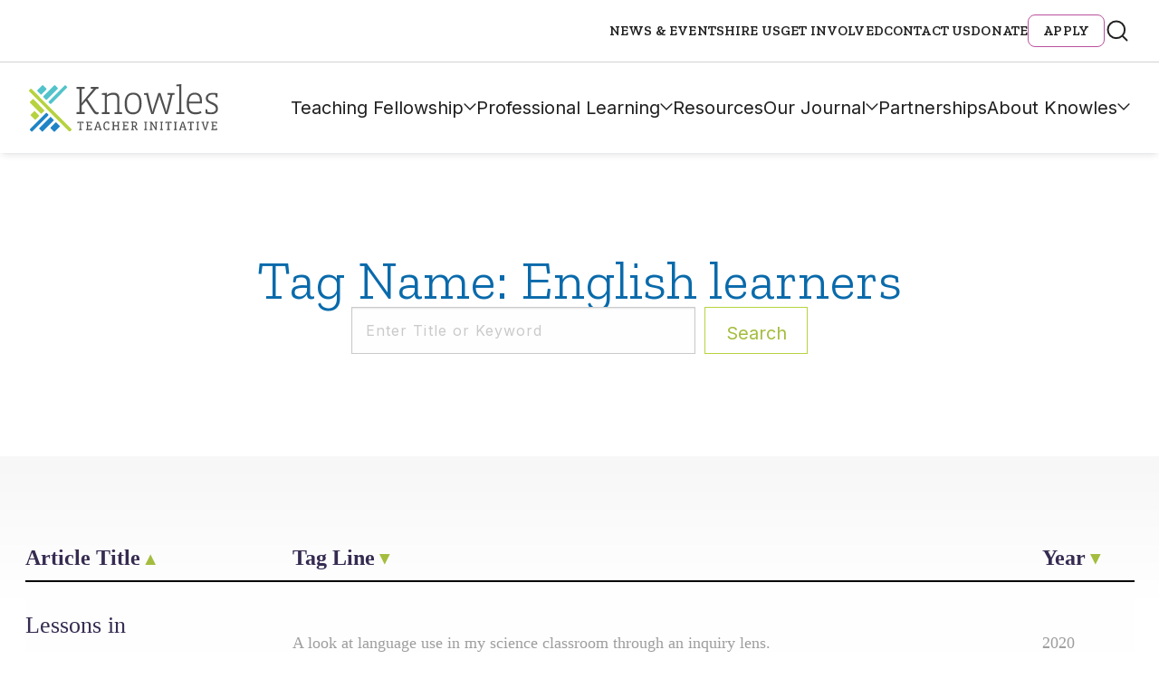

--- FILE ---
content_type: text/css;charset=utf-8
request_url: https://use.typekit.net/kuk1cct.css
body_size: 386
content:
/*
 * The Typekit service used to deliver this font or fonts for use on websites
 * is provided by Adobe and is subject to these Terms of Use
 * http://www.adobe.com/products/eulas/tou_typekit. For font license
 * information, see the list below.
 *
 * korolev-condensed:
 *   - http://typekit.com/eulas/00000000000000003b9b1a2e
 *
 * © 2009-2026 Adobe Systems Incorporated. All Rights Reserved.
 */
/*{"last_published":"2019-10-30 19:02:53 UTC"}*/

@import url("https://p.typekit.net/p.css?s=1&k=kuk1cct&ht=tk&f=28025&a=7381802&app=typekit&e=css");

@font-face {
font-family:"korolev-condensed";
src:url("https://use.typekit.net/af/fdc651/00000000000000003b9b1a2e/27/l?primer=7cdcb44be4a7db8877ffa5c0007b8dd865b3bbc383831fe2ea177f62257a9191&fvd=n5&v=3") format("woff2"),url("https://use.typekit.net/af/fdc651/00000000000000003b9b1a2e/27/d?primer=7cdcb44be4a7db8877ffa5c0007b8dd865b3bbc383831fe2ea177f62257a9191&fvd=n5&v=3") format("woff"),url("https://use.typekit.net/af/fdc651/00000000000000003b9b1a2e/27/a?primer=7cdcb44be4a7db8877ffa5c0007b8dd865b3bbc383831fe2ea177f62257a9191&fvd=n5&v=3") format("opentype");
font-display:auto;font-style:normal;font-weight:500;font-stretch:normal;
}

.tk-korolev-condensed { font-family: "korolev-condensed",sans-serif; }


--- FILE ---
content_type: text/javascript
request_url: https://knowlesteachers.org/wp-content/themes/push10custom/js/custom.js?ver=6.8.3
body_size: 8004
content:
jQuery(window).on("load", function ($) {
  $ = jQuery;
  const lastElement = $('.block-block-area-wide > .acf-innerblocks-container > :last-child')[0];
  if (lastElement) {
    const lastElementClass = lastElement.classList[0];
    $('#main-content').addClass('last-' + lastElementClass);
  }
});

jQuery(document).bind(
  "gform_post_render",
  function (event, formId, currentPage) {
    if (formId == 8) {
      gf_global["number_formats"][8] = {
        1: { price: false, value: false },
        2: { price: false, value: false },
        3: { price: false, value: false },
        11: { price: false, value: false },
        8: { price: false, value: false },
        13: { price: false, value: false },
        4: { price: false, value: false },
        9: { price: false, value: false },
        10: { price: false, value: false },
        16: { price: false, value: false },
      };
      if (window["jQuery"]) {
        if (!window["gf_form_conditional_logic"])
          window["gf_form_conditional_logic"] = new Array();
        window["gf_form_conditional_logic"][8] = {
          logic: {
            16: {
              field: {
                actionType: "show",
                logicType: "all",
                rules: [{ fieldId: "8", operator: "is", value: "1" }],
              },
              nextButton: null,
              section: null,
            },
          },
          dependents: { 16: [16] },
          animation: 0,
          defaults: { 9: "7010H0000011DnRQAU", 16: "Patterns " },
          fields: {
            1: [],
            2: [],
            3: [],
            11: [],
            8: [16],
            13: [],
            4: [],
            9: [],
            10: [],
            16: [],
          },
        };
        if (!window["gf_number_format"])
          window["gf_number_format"] = "decimal_dot";
        jQuery(document).ready(function () {
          gf_apply_rules(8, [16], true);
          jQuery("#gform_wrapper_8").show();
          jQuery(document).trigger("gform_post_conditional_logic", [
            8,
            null,
            true,
          ]);
        });
      }
    }
  }
);
jQuery(document).bind(
  "gform_post_conditional_logic",
  function (event, formId, fields, isInit) { }
);
jQuery(document).bind(
  "gform_post_render",
  function (event, formId, currentPage) {
    if (formId == 7) {
      gf_global["number_formats"][7] = {
        1: { price: false, value: false },
        2: { price: false, value: false },
        3: { price: false, value: false },
        4: { price: false, value: false },
        8: { price: false, value: false },
        11: { price: false, value: false },
        7: { price: false, value: false },
        14: { price: "decimal_dot", value: false },
        12: { price: false, value: false },
        13: { price: false, value: false },
        10: { price: false, value: false },
        5: { price: false, value: false },
        6: { price: false, value: false },
      };
      if (window["jQuery"]) {
        if (!window["gf_form_conditional_logic"])
          window["gf_form_conditional_logic"] = new Array();
        window["gf_form_conditional_logic"][7] = {
          logic: {
            11: {
              field: {
                actionType: "show",
                logicType: "all",
                rules: [{ fieldId: "8", operator: "is", value: "Yes" }],
              },
              nextButton: null,
              section: null,
            },
            7: {
              field: {
                actionType: "show",
                logicType: "all",
                rules: [{ fieldId: "8", operator: "is", value: "Yes" }],
              },
              nextButton: null,
              section: null,
            },
            14: {
              field: {
                actionType: "show",
                logicType: "all",
                rules: [{ fieldId: "8", operator: "is", value: "Yes" }],
              },
              nextButton: null,
              section: null,
            },
            12: {
              field: {
                actionType: "show",
                logicType: "all",
                rules: [{ fieldId: "8", operator: "is", value: "Yes" }],
              },
              nextButton: null,
              section: null,
            },
            13: {
              field: {
                actionType: "show",
                logicType: "all",
                rules: [{ fieldId: "12", operator: "is", value: "Yes" }],
              },
              nextButton: null,
              section: null,
            },
            10: {
              field: {
                actionType: "show",
                logicType: "all",
                rules: [{ fieldId: "8", operator: "is", value: "Yes" }],
              },
              nextButton: null,
              section: null,
            },
          },
          dependents: {
            11: [11],
            7: [7],
            14: [14],
            12: [12],
            13: [13],
            10: [10],
          },
          animation: 0,
          defaults: {
            7: { 7.1: "", 7.2: "", 7.3: "", 7.4: "", 7.5: "", 7.6: "" },
            14: { 14.1: "", 14.2: "$60.00", 14.3: "" },
            10: {
              10.1: "",
              "10.2_month": "",
              "10.2_year": "",
              10.3: "",
              10.4: "",
              10.5: "",
            },
            5: "7010H0000011DmTQAU",
          },
          fields: {
            1: [],
            2: [],
            3: [],
            4: [],
            8: [11, 7, 14, 12, 10],
            11: [],
            7: [],
            14: [],
            12: [13],
            13: [],
            10: [],
            5: [],
            6: [],
          },
        };
        if (!window["gf_number_format"])
          window["gf_number_format"] = "decimal_dot";
        jQuery(document).ready(function () {
          gf_apply_rules(7, [11, 7, 14, 12, 13, 10], true);
          jQuery("#gform_wrapper_7").show();
          jQuery(document).trigger("gform_post_conditional_logic", [
            7,
            null,
            true,
          ]);
        });
      }
      if (window["gformInitPriceFields"])
        jQuery(document).ready(function () {
          gformInitPriceFields();
        });
      if (!window["gf_cc_rules"]) {
        window["gf_cc_rules"] = new Array();
      }
      window["gf_cc_rules"] = {
        amex: ["34", "37"],
        discover: ["6011", "622", "64", "65"],
        mastercard: [
          "51",
          "52",
          "53",
          "54",
          "55",
          "22",
          "23",
          "24",
          "25",
          "26",
          "270",
          "271",
          "272",
        ],
        visa: ["4", "417500", "4917", "4913", "4508", "4844"],
        jcb: ["35"],
        maestro: ["5018", "5020", "5038", "6304", "6759", "6761"],
      };
      jQuery(document).ready(function () {
        {
          gformMatchCard("input_7_10_1");
        }
      });
      new GFStripe({
        apiKey: "pk_live_WUen4KMvPK7aGkT3IDMXRPDd",
        formId: 7,
        isAjax: true,
        stripe_payment: "stripe.js",
        ccFieldId: 10,
        ccPage: 1,
        cardLabels: {
          amex: "American Express",
          discover: "Discover",
          mastercard: "MasterCard",
          visa: "Visa",
          jcb: "JCB",
          maestro: "Maestro",
        },
        currency: "USD",
        feeds: { 0: { feedId: "74" } },
      });
      new GFFrontendFeeds({
        formId: 7,
        feeds: [
          {
            feedId: "74",
            addonSlug: "gravityformsstripe",
            conditionalLogic: false,
            isSingleFeed: true,
          },
        ],
      });
    }
  }
);
jQuery(document).bind(
  "gform_post_conditional_logic",
  function (event, formId, fields, isInit) { }
);
jQuery(document).bind(
  "gform_post_render",
  function (event, formId, currentPage) {
    if (formId == 10) {
      gf_global["number_formats"][10] = {
        1: { price: false, value: false },
        4: { price: "decimal_dot", value: false },
        11: { price: "decimal_dot", value: false },
        12: { price: false, value: false },
        3: { price: false, value: false },
        9: { price: false, value: false },
        10: { price: false, value: false },
        6: { price: false, value: false },
        15: { price: false, value: false },
        16: { price: false, value: false },
        5: { price: false, value: false },
        17: { price: false, value: false },
      };
      if (window["jQuery"]) {
        if (!window["gf_form_conditional_logic"])
          window["gf_form_conditional_logic"] = new Array();
        window["gf_form_conditional_logic"][10] = {
          logic: {
            11: {
              field: {
                actionType: "show",
                logicType: "any",
                rules: [{ fieldId: "4", operator: "is", value: "Other" }],
              },
              nextButton: null,
              section: null,
            },
          },
          dependents: { 11: [11] },
          animation: 0,
          defaults: {
            3: {
              3.1: "",
              "3.2_month": "",
              "3.2_year": "",
              3.3: "",
              3.4: "",
              3.5: "",
            },
            9: { 9.2: "", 9.3: "", 9.4: "", 9.6: "", 9.8: "" },
            10: { 10.1: "", 10.2: "", 10.3: "", 10.4: "", 10.5: "", 10.6: "" },
            5: "7010H0000011DmiQAE",
          },
          fields: {
            1: [],
            4: [11],
            11: [],
            12: [],
            3: [],
            9: [],
            10: [],
            6: [],
            15: [],
            16: [],
            5: [],
            17: [],
          },
        };
        if (!window["gf_number_format"])
          window["gf_number_format"] = "decimal_dot";
        jQuery(document).ready(function () {
          gf_apply_rules(10, [11], true);
          jQuery("#gform_wrapper_10").show();
          jQuery(document).trigger("gform_post_conditional_logic", [
            10,
            null,
            true,
          ]);
        });
      }
      if (window["gformInitPriceFields"])
        jQuery(document).ready(function () {
          gformInitPriceFields();
        });
      if (!window["gf_cc_rules"]) {
        window["gf_cc_rules"] = new Array();
      }
      window["gf_cc_rules"] = {
        amex: ["34", "37"],
        discover: ["6011", "622", "64", "65"],
        mastercard: [
          "51",
          "52",
          "53",
          "54",
          "55",
          "22",
          "23",
          "24",
          "25",
          "26",
          "270",
          "271",
          "272",
        ],
        visa: ["4", "417500", "4917", "4913", "4508", "4844"],
        jcb: ["35"],
        maestro: ["5018", "5020", "5038", "6304", "6759", "6761"],
      };
      jQuery(document).ready(function () {
        {
          gformMatchCard("input_10_3_1");
        }
      });
      new GFStripe({
        apiKey: "pk_live_WUen4KMvPK7aGkT3IDMXRPDd",
        formId: 10,
        isAjax: false,
        stripe_payment: "stripe.js",
        ccFieldId: 3,
        ccPage: 1,
        cardLabels: {
          amex: "American Express",
          discover: "Discover",
          mastercard: "MasterCard",
          visa: "Visa",
          jcb: "JCB",
          maestro: "Maestro",
        },
        currency: "USD",
        feeds: {
          0: { feedId: "45" },
          1: { feedId: "46" },
          2: { feedId: "47" },
        },
      });
      new GFFrontendFeeds({
        formId: 10,
        feeds: [
          {
            feedId: "45",
            addonSlug: "gravityformsstripe",
            conditionalLogic: {
              actionType: "show",
              logicType: "all",
              rules: [{ fieldId: "1", operator: "is", value: "One Time" }],
            },
            isSingleFeed: true,
          },
          {
            feedId: "46",
            addonSlug: "gravityformsstripe",
            conditionalLogic: {
              actionType: "show",
              logicType: "all",
              rules: [{ fieldId: "1", operator: "is", value: "Monthly" }],
            },
            isSingleFeed: true,
          },
          {
            feedId: "47",
            addonSlug: "gravityformsstripe",
            conditionalLogic: {
              actionType: "show",
              logicType: "all",
              rules: [{ fieldId: "1", operator: "is", value: "Annually" }],
            },
            isSingleFeed: true,
          },
        ],
      });
    }
  }
);
jQuery(document).bind(
  "gform_post_conditional_logic",
  function (event, formId, fields, isInit) { }
);
jQuery(document).ready(function ($) {
  $(" .read-more").click(function (e) {
    e.preventDefault();
    // $('.key-program-initiatives-slider')[0].slick.refresh()
    if ($(this).hasClass("show-less")) {
      $(this).text("Read More +");
      $(this).removeClass("show-less");
    } else {
      $(this).text("Show Less -");
      $(this).addClass("show-less");
    }
    $(this)
      .prev()
      .slideToggle(400, function () {
        $(".slider-stories")[0].slick.refresh();
      });
  });

  /* ==========================================================================
       MOBILE MENU
       ==========================================================================*/
  //IE

  var ie = $("html").hasClass("ie");
  //IE check
  if (!$("html").hasClass("ie8")) {
    //Mobile menu
    $("#mmenu").mmenu({
      slidingSubmenus: false,
      offCanvas: {
        position: "left",
        zposition: "front",
      },
    });
    $(".mm-subopen").attr("aria-label", "Open Submenu");
  }

  // jQuery('.mgf_disabled :input').prop('disabled', true).trigger("chosen:updated");
  // jQuery('.gform_wrapper form').submit(function() {
  //     console.log('ok');
  //     jQuery('.mgf_disabled :input').prop('disabled', false);
  // });

  //$("#mobile-menu").mmenu({});
  // Shrinking Header on Scroll
  $(window).on("scroll touchmove", function () {
    $(".header-lower").toggleClass("tiny", $(document).scrollTop() > 1);
    $("#header-alt").toggleClass("dark-bg", $(document).scrollTop() > 1);
  });
  // $(document).on("scroll", function(){
  // 	if
  //   ($(document).scrollTop() > 1){
  // 	  $("header-lower").addClass("tiny");
  //       $("#header-alt").addClass("dark-bg");
  // 		// updateSliderMargin();
  // 	}
  // 	else
  // 	{
  // 		$("header-lower").removeClass("tiny");
  // 		// updateSliderMargin();
  // 	}
  // });

  //   if ($(".kal-stories-wrapper").hasClass("podcast")) {
  //      // $(this).text("test");
  //      // ​$(this).addClass("test");
  //      $( ".podcast a" ).text( "Listesn Now" );
  //  }
  //
  //  if ($(".kal-stories-wrapper").hasClass("video")) {
  //     // $(this).text("test");
  //     // ​$(this).addClass("test");
  //     $( ".video a" ).text( "Watch Now" );
  // }

  // $(".data-slider-module .data-slider").slick({
  //   infinite: true,
  //   slidesToShow: 4,
  //   slidesToScroll: 1,
  //   prevArrow: '<div type="button" class="main-prev"></div>',
  //   nextArrow: '<div type="button" class="main-next"></div>',
  //   accessibility: false,
  //   responsive: [
  //     {
  //       breakpoint: 1024,
  //       settings: {
  //         slidesToShow: 3,
  //         slidesToScroll: 3,
  //         infinite: true,
  //         // dots: true
  //       },
  //     },
  //     {
  //       breakpoint: 600,
  //       settings: {
  //         slidesToShow: 2,
  //         slidesToScroll: 2,
  //       },
  //     },
  //     {
  //       breakpoint: 480,
  //       settings: {
  //         slidesToShow: 1,
  //         slidesToScroll: 1,
  //       },
  //     },
  //   ],
  // });

  $(".module-list .list-slider").slick({
    // infinite: true,
    slidesToShow: 3,
    slidesToScroll: 1,
    prevArrow: '<div type="button" class="main-prev"></div>',
    nextArrow: '<div type="button" class="main-next"></div>',
    accessibility: false,

    responsive: [
      {
        breakpoint: 1024,
        settings: {
          slidesToShow: 2,
          slidesToScroll: 2,
        },
      },
      {
        breakpoint: 720,
        settings: {
          slidesToShow: 1,
          slidesToScroll: 1,
        },
      },
    ],
  });
  $(".stories-wrapper").slick({
    // infinite: true,
    slidesToShow: 5,
    slidesToScroll: 1,
    prevArrow: '<div type="button" class="main-prev"></div>',
    nextArrow: '<div type="button" class="main-next"></div>',
    accessibility: false,
    responsive: [
      {
        breakpoint: 1024,
        settings: {
          slidesToShow: 4,
          slidesToScroll: 1,
        },
      },
      {
        breakpoint: 900,
        settings: {
          slidesToShow: 3,
          slidesToScroll: 1,
        },
      },
      {
        breakpoint: 720,
        settings: {
          slidesToShow: 2,
          slidesToScroll: 1,
        },
      },
      {
        breakpoint: 520,
        settings: {
          slidesToShow: 1,
          slidesToScroll: 1,
        },
      },
    ],
  });

  $(".header-callouts").slick({
    infinite: true,
    slidesToShow: 3,
    slidesToScroll: 1,
    prevArrow: '<div type="button" class="main-prev"></div>',
    nextArrow: '<div type="button" class="main-next"></div>',
    accessibility: false,

    responsive: [
      {
        breakpoint: 1020,
        settings: {
          slidesToShow: 2,
          slidesToScroll: 1,
          infinite: true,
          // dots: true
        },
      },
      {
        breakpoint: 700,
        settings: {
          slidesToShow: 1,
          slidesToScroll: 1,
        },
      },
    ],
  });

  // $('.ann-module-7 .slider-wrapper').slick({
  //     infinite: true,
  //     slidesToShow: 3,
  //     slidesToScroll: 1,
  //     prevArrow:'<div type="button" class="main-prev"></div>',
  //     nextArrow:'<div type="button" class="main-next"></div>',
  //     responsive: [
  //         {
  //             breakpoint: 1020,
  //             settings: {
  //                 slidesToShow: 2,
  //                 slidesToScroll: 1,
  //                 infinite: true,
  //                 // dots: true
  //             }
  //         },
  //         {
  //             breakpoint: 700,
  //             settings: {
  //                 slidesToShow: 1,
  //                 slidesToScroll: 1
  //             }
  //         }
  //     ]
  // });
  $(".ann-module-6 .slider-stories").slick({
    infinite: true,
    slidesToShow: 1,
    slidesToScroll: 1,
    adaptiveHeight: false,
    prevArrow: '<div type="button" class="main-prev"></div>',
    nextArrow: '<div type="button" class="main-next"></div>',
    accessibility: false,


    // responsive: [
    //     {
    //         breakpoint: 790,
    //         settings: {
    //             adaptiveHeight: true
    //         }
    //     }
    // ]
  });
  // $('.ann-module-6 .slider-storiess').slick({
  //     infinite: false,
  //     slidesToShow: 1,
  //     slidesToScroll: 1,
  //     adaptiveHeight: true,
  //     prevArrow:'<div type="button" class="main-prev"></div>',
  //     nextArrow:'<div type="button" class="main-next"></div>',
  //     // responsive: [
  //     //     {
  //     //         breakpoint: 790,
  //     //         settings: {
  //     //             adaptiveHeight: true
  //     //         }
  //     //     }
  //     // ]
  // });

  $(".ann-module-5 .slider-features").slick({
    infinite: false,
    slidesToShow: 2,
    slidesToScroll: 1,
    prevArrow: '<div type="button" class="main-prev"></div>',
    nextArrow: '<div type="button" class="main-next"></div>',
    adaptiveHeight: true,
    accessibility: false,

    responsive: [
      {
        breakpoint: 810,
        settings: {
          slidesToShow: 1,
          slidesToScroll: 1,
          infinite: true,
          // dots: true
        },
      },
    ],
  });

  if ($("body").hasClass("page-template-template-events-landing")) {
    var eventMixer = mixitup("#event-mix-container", {
      selectors: {
        target: ".mix",
      },
      load: {
        filter: ".latest",
      },
      animation: {
        duration: 300,
      },
    });
  }
  if ($("body").hasClass("page-template-template-news-landing")) {
    var blogMixer = mixitup("#blog-mix-container", {
      selectors: {
        target: ".mix",
      },
      load: {
        filter: ".latest",
      },
      animation: {
        duration: 300,
      },
    });
  }
  if ($("body").hasClass("page-template-template-fellow-stories-landing")) {
    var fellowMixer = mixitup("#fellows-mix-container", {
      selectors: {
        target: ".mix",
      },
      //    load: {
      //        filter: '.latest'
      //    },
      animation: {
        duration: 300,
      },
    });
  }

  // As we have no server-side application or routes, we will use
  // a URL "hash" for this demo, but we chould just as easily use
  // a URL route segment.
  // As we will use the target selector in several parts of the demo,
  // we will declare it as a variable here.
  var targetSelector = ".mix";
  /**
   * Reads a hash from the URL (if present), and converts it into a class
   * selector string. E.g "#green" -> ".green". Otherwise, defaults
   * to the targetSelector, equivalent to "all"
   *
   * @return {string}
   */
  function getSelectorFromHash() {
    var hash = window.location.hash.replace(/^#/g, "");
    var selector = hash ? "." + hash : targetSelector;
    return selector;
  }
  function testThis() {
    if (
      $("#main-controls .sub-filter-cohort").hasClass(
        "mixitup-control-active"
      ) ||
      $("#secondary-filter-cohort .filter").hasClass("mixitup-control-active")
    ) {
      // console.log('test');
      $("#secondary-filter-cohort").addClass("cool");
      $("#secondary-filter-cohort").show("fast");
    } else {
      $("#secondary-filter-cohort").hide("fast");
    }

    if (
      $("#main-controls .sub-filter-trustees").hasClass(
        "mixitup-control-active"
      ) ||
      $("#secondary-filter-trustees .filter").hasClass("mixitup-control-active")
    ) {
      // console.log('test');
      $("#secondary-filter-trustees").addClass("cool");
      $("#secondary-filter-trustees").show("fast");
    } else {
      $("#secondary-filter-trustees").hide("fast");
    }
  }

  /**
   * Updates the URL whenever the current filter changes.
   *
   * @param   {mixitup.State} state
   * @return  {void}
   */
  function setHash(state) {
    var selector = state.activeFilter.selector;
    var newHash = "#" + selector.replace(/^./g, "");
    if (selector === targetSelector && window.location.hash) {
      // Equivalent to filter "all", remove the hash
      history.pushState(null, document.title, window.location.pathname); // or history.replaceState()
    } else if (
      newHash !== window.location.hash &&
      selector !== targetSelector
    ) {
      // Change the hash
      history.pushState(
        null,
        document.title,
        window.location.pathname + newHash
      ); // or history.replaceState()
    }
  }

  if ($("body").hasClass("page-template-template-bio-landing")) {
    var bioMainMixer = mixitup("#bios-mix-container", {
      selectors: {
        target: ".mix",
      },

      load: {
        filter: getSelectorFromHash(), // Ensure that the mixer's initial filter matches the URL on startup
      },
      callbacks: {
        //    onMixEnd: setHash, // Call the setHash() method at the end of each operation
        onMixEnd: testThis, // Call the setHash() method at the end of each operation
      },
      animation: {
        duration: 300,
      },
    });
    //   var bioSecMixer = mixitup('#bios-mix-container', {
    //       selectors: {
    //           target: '.mix'
    //       },
    //    //    load: {
    //    //        filter: '.latest'
    //    //    },
    //       animation: {
    //           duration: 300
    //       },
    //   });

    window.onhashchange = function () {
      var selector = getSelectorFromHash();
      if (selector === mixer.getState().activeFilter.selector) return; // no change
      mixer.filter(selector);
    };
  }

  // if($('p').hasClass('inline-left') || $('p').hasClass('inline-right')) {
  //     $(this).wrap( "<div class='big-quote'></div>" )
  // }

  $(".audio-btn").on("click", function (e) {
    e.preventDefault();
    $(this).parent().next().css({ display: "block" });
    // find('audio').fadeIn();
  });

  $(".tab").on("click", function (e) {
    e.preventDefault();
    $(".tab, .panel").removeClass("active");
    $(this)
      .add(
        "#" +
        $(this)
          .attr("id")
          .replace(/\s*tab\s*/, "panel")
      )
      .addClass("active");
    $(this).focus();
  });

  // Configure/customize these variables.
  // var showChar = 100;  // How many characters are shown by default
  // var ellipsestext = "...";
  var moretext = "Expand";
  var lesstext = "Less";

  // $('.more').each(function() {
  //     var content = $(this).html();
  //
  //     if(content.length > showChar) {
  //
  //         var c = content.substr(0, showChar);
  //         var h = content.substr(showChar, content.length - showChar);
  //
  //         var html = c + '<span class="moreellipses">' + ellipsestext+ '&nbsp;</span><span class="morecontent"><span>' + h + '</span>&nbsp;&nbsp;<a href="" class="morelink">' + moretext + '</a></span>';
  //
  //         $(this).html(html);
  //     }
  //
  // });

  $(".topic-section .expand-link button").click(function () {
    if ($(this).hasClass("less")) {
      $(this).removeClass("less");
      $(this).html(moretext);
    } else {
      $(this).addClass("less");
      $(this).html(lesstext);
    }
    $(this).parent().parent().next().toggle();
    $(this).prev().toggle();
    return false;
  });

  $(".module-pic-text .expand-link button").click(function () {
    const text = $(this).parent().prev();
    if ($(this).hasClass("less")) {
      $(this).removeClass("less");
      $(this).html(moretext);
      $(this).attr('aria-expanded', 'false');
      text[0].style.maxHeight = null;
    } else {
      $(this).addClass("less");
      $(this).html(lesstext);
      $(this).attr('aria-expanded', 'true');
      text.css('max-height', text[0].scrollHeight + 'px');
    }
    text.toggleClass('expanded');
    $(this).prev().toggleClass('expanded');
    return false;
  });
  $(".item-block .expand-link a").click(function () {
    if ($(this).hasClass("less")) {
      $(this).removeClass("less");
      $(this).html(moretext);
    } else {
      $(this).addClass("less");
      $(this).html(lesstext);
    }
    $(this).parent().prev().toggle();
    $(this).prev().toggle();
    return false;
  });

  // $(".expand-link a").click(function(){
  //     if($(this).hasClass("less")) {
  //         $(this).removeClass("less");
  //         $(this).html(moretext);
  //     } else {
  //         $(this).addClass("less");
  //         $(this).html(lesstext);
  //     }
  //     $(this).parent().prev().toggle();
  //     $(this).prev().toggle();
  //     return false;
  // });

  $(document).on("click", ".trigger", function (event) {
    event.preventDefault();
    var modalid = $(this).attr("href");
    console.log($(this).attr("href"));
    $(modalid).iziModal("open");
  });

  var modals = $("[id^=modal-name-]");
  // console.log(modals.length);
  modals.each(function (index, value) {
    $(this).iziModal({
      overlayClose: true,
      width: 1050,
      autoOpen: false,
      overlayColor: "rgba(0, 0, 0, 0.6)",
    });
  });

  var modalsGal = $("[id^=modal-gal-]");
  // console.log(modals.length);
  modalsGal.each(function (index, value) {
    $(this).iziModal({
      overlayClose: true,
      width: 1050,
      autoOpen: false,
      group: "group-gal",
      overlayColor: "rgba(0, 0, 0, 0.8)",
    });
  });

  var modalId = window.location.hash;
  if ($(modalId).length > 0) {
    $(modalId).iziModal("open");
  }

  $(".toggle-util > a").click(function (event) {
    event.preventDefault();
  });

  //   $("#modal-iframe").iziModal({
  //     iframe: true,
  //     iframeHeight: 420,
  //     iframeURL: "https://www.youtube.com/embed/G4m8gd2Cs00"
  // });
  if ($("#modal-iframe").length) {
    $("#modal-iframe").iziModal({
      iframe: true,
      iframeHeight: 420,
      iframeURL: "https://player.vimeo.com/video/359789946",
    });
  }

  var util_toggle = $(".util-toggle");
  var prev_target = "";

  //display search bar on icon click
  $(".toggle-util").on("click", function () {
    var target = $(this).data("target");
    var clicked = $(this);
    $(this).toggleClass("open-search");
    function close_util() {
      util_toggle.slideUp(300);
      $(".toggle-util").removeClass("opened");
    }
    function open_util() {
      $(target).slideDown(300);
      clicked.addClass("opened");
      $(target).find("input").first().focus();
    }
    if ($(this).hasClass("opened")) {
      close_util();
    } else {
      close_util();
      open_util();
    }
    prev_target = target;
  });

  if (
    $("body").hasClass("page-template-template-news-archive") ||
    $("body").hasClass("page-template-template-events-archive") ||
    $("body").hasClass("archive")
  ) {
    $(".archive-table table")
      .on("init.dt", function () {
        $(".archive-search").html($(".dataTables_filter"));
        $(".dataTables_filter label").append(
          '<div class = "btn submit">Search</div>'
        );
        $(".archive-table").append($(".dataTables_length"));
        $(".dataTables_filter input").attr(
          "placeholder",
          "Enter Title or Keyword"
        );
      })
      .DataTable({
        oLanguage: {
          oPaginate: {
            sNext: '<span class="pagination-default"></span>',
            sPrevious: '<span class="pagination-default"></span>',
          },
        },
        // "order": [[ 2, "desc" ]],
        info: false,
        responsive: true,

        language: {
          lengthMenu: "View _MENU_ Per Page",
        },
      });
  }
  if ($("body").hasClass("page-template-template-issue-archive")) {
    $(".archive-table table")
      .on("init.dt", function () {
        $(".archive-search").html($(".dataTables_filter"));
        $(".dataTables_filter label").append(
          '<div class = "btn submit">Search</div>'
        );
        $(".archive-table").append($(".dataTables_length"));
        $(".dataTables_filter input").attr(
          "placeholder",
          "Enter Title or Keyword"
        );
      })
      .DataTable({
        oLanguage: {
          oPaginate: {
            sNext: '<span class="pagination-default"></span>',
            sPrevious: '<span class="pagination-default"></span>',
          },
        },
        order: [[2, "desc"]],
        info: false,
        responsive: true,

        language: {
          lengthMenu: "View _MENU_ Per Page",
        },
      });
  }

  $(".btn-course .btn-reg").click(function (e) {
    e.preventDefault();
    if ($(".form-pay").hasClass("show-me")) {
      $(".form-pay").removeClass("show-me");
    }
    $(".form-reg").toggleClass("show-me");
  });
  $(".btn-course .btn-pay").click(function (e) {
    e.preventDefault();
    if ($(".form-reg").hasClass("show-me")) {
      $(".form-reg").removeClass("show-me");
    }
    $(".form-pay").toggleClass("show-me");
  });

  // Selectize
  $(".campaign-form form select").selectize({});

  $(".section-rsvp form select").selectize({});

  $(".form-two").hide();

  $(".btn-accept a").click(function (e) {
    e.preventDefault();
    $(this).addClass("selected");
    $(".btn-decline a").removeClass("selected");
    $(".form-one").show();
    $(".form-two").hide();
  });
  $(".btn-decline a").click(function (e) {
    $(this).addClass("selected");
    $(".btn-accept a").removeClass("selected");
    e.preventDefault();
    $(".form-one").hide();
    $(".form-two").show();
  });

  // $(".page-template-template-campaign-landing .module-intro a").on("click", function (e) {
  //     e.preventDefault();
  //     var link = $(this).data("t");
  //     scroll_to_el("#" + link);
  // });

  //   $('.page-template-template-campaign-landing .module-intro a').click(function(e){
  //     e.preventDefault();
  //     var target = $($(this).attr('href'));
  //     if(target.length){
  //       var scrollTo = target.offset().top;
  //       $('body, html').animate({scrollTop: scrollTo+'px'}, 800);
  //     }
  // });

  // ScrollMagic

  var controller = new ScrollMagic.Controller({});

  new ScrollMagic.Scene({ triggerElement: "#block0", offset: 0 })
    // trigger animation by adding a css class
    .setClassToggle(".timeline-wrapper #block0 .animate-this", "block-animate")
    //    .addIndicators() // add indicators (requires plugin)
    .addTo(controller);
  new ScrollMagic.Scene({ triggerElement: "#block1", offset: 0 })
    // trigger animation by adding a css class
    .setClassToggle(".timeline-wrapper #block1 .animate-this", "block-animate")
    //    .addIndicators() // add indicators (requires plugin)
    .addTo(controller);
  new ScrollMagic.Scene({ triggerElement: "#block2", offset: 0 })
    // trigger animation by adding a css class
    .setClassToggle(".timeline-wrapper #block2 .animate-this", "block-animate")
    //    .addIndicators() // add indicators (requires plugin)
    .addTo(controller);
  new ScrollMagic.Scene({ triggerElement: "#block3", offset: 0 })
    // trigger animation by adding a css class
    .setClassToggle(".timeline-wrapper #block3 .animate-this", "block-animate")
    //    .addIndicators() // add indicators (requires plugin)
    .addTo(controller);
  new ScrollMagic.Scene({ triggerElement: "#block4", offset: 0 })
    //    trigger animation by adding a css class
    .setClassToggle(".timeline-wrapper #block4 .animate-this", "block-animate")
    //    .addIndicators() // add indicators (requires plugin)
    .addTo(controller);
  new ScrollMagic.Scene({ triggerElement: "#block5", offset: 0 })
    // trigger animation by adding a css class
    .setClassToggle(".timeline-wrapper #block5 .animate-this", "block-animate")
    //    .addIndicators() // add indicators (requires plugin)
    .addTo(controller);
  new ScrollMagic.Scene({ triggerElement: "#block6", offset: 0 })
    // trigger animation by adding a css class
    .setClassToggle(".timeline-wrapper #block6 .animate-this", "block-animate")
    //   .addIndicators() // add indicators (requires plugin)
    .addTo(controller);
  new ScrollMagic.Scene({ triggerElement: "#block7", offset: 0 })
    // trigger animation by adding a css class
    .setClassToggle(".timeline-wrapper #block7 .animate-this", "block-animate")
    //   .addIndicators() // add indicators (requires plugin)
    .addTo(controller);
  new ScrollMagic.Scene({ triggerElement: "#block7", offset: 0 })
    // trigger animation by adding a css class
    .setClassToggle(".timeline-wrapper #block7 .animate-this", "block-animate")
    //   .addIndicators() // add indicators (requires plugin)
    .addTo(controller);
  new ScrollMagic.Scene({ triggerElement: "#block8", offset: 0 })
    // trigger animation by adding a css class
    .setClassToggle(".timeline-wrapper #block8 .animate-this", "block-animate")
    //   .addIndicators() // add indicators (requires plugin)
    .addTo(controller);
  new ScrollMagic.Scene({ triggerElement: "#block9", offset: 0 })
    //    trigger animation by adding a css class
    .setClassToggle(".timeline-wrapper #block9 .animate-this", "block-animate")
    //   .addIndicators() // add indicators (requires plugin)
    .addTo(controller);
  new ScrollMagic.Scene({ triggerElement: "#block10", offset: 0 })
    // trigger animation by adding a css class
    .setClassToggle(".timeline-wrapper #block10 .animate-this", "block-animate")
    //   .addIndicators() // add indicators (requires plugin)
    .addTo(controller);
  new ScrollMagic.Scene({ triggerElement: "#block11", offset: 0 })
    // trigger animation by adding a css class
    .setClassToggle(".timeline-wrapper #block11 .animate-this", "block-animate")
    //   .addIndicators() // add indicators (requires plugin)
    .addTo(controller);
  new ScrollMagic.Scene({ triggerElement: "#block12", offset: 0 })
    // trigger animation by adding a css class
    .setClassToggle(".timeline-wrapper #block12 .animate-this", "block-animate")
    //   .addIndicators() // add indicators (requires plugin)
    .addTo(controller);
  new ScrollMagic.Scene({ triggerElement: "#block13", offset: 0 })
    // trigger animation by adding a css class
    .setClassToggle(".timeline-wrapper #block13 .animate-this", "block-animate")
    //   .addIndicators() // add indicators (requires plugin)
    .addTo(controller);
});
/**
 * Moves the 'pdfprnt-buttons' div into the 'resource-detail-info__top-bar' div
 * but only on pages with '/resource/' in the URL path.
 */
jQuery(window).on("load", function ($) {
  $ = jQuery; // Ensure jQuery is assigned properly

  // Check if the current URL path contains '/resource/'
  if (window.location.pathname.includes('/resource/')) {
    // Select the div to move
    const printButtons = $('.pdfprnt-buttons.pdfprnt-buttons-resource.pdfprnt-bottom-left');

    // Select the destination container
    const topBar = $('.resource-detail-info__top-bar');

    // Move the print buttons to the last position inside topBar if both exist
    if (printButtons.length && topBar.length) {
      topBar.append(printButtons);
    }
  }
});

document.querySelectorAll('.img-wrapper img').forEach(img => {
  img.addEventListener('load', () => {
    img.parentElement.style.maxWidth = img.width + 'px';
  });
});

--- FILE ---
content_type: text/javascript
request_url: https://knowlesteachers.org/wp-content/themes/push10custom/js/plugins/videojs/video.min.js?ver=6.8.3
body_size: 57802
content:
!function(t,e){"object"==typeof exports&&"undefined"!=typeof module?module.exports=e():"function"==typeof define&&define.amd?define(e):t.videojs=e()}(this,function(){"use strict";function t(t,e){return e={exports:{}},t(e,e.exports),e.exports}function e(t,e){Fe(t).forEach(function(n){return e(t[n],n)})}function n(t,e){var n=arguments.length>2&&void 0!==arguments[2]?arguments[2]:0;return Fe(t).reduce(function(n,r){return e(n,t[r],r)},n)}function r(t){for(var n=arguments.length,r=Array(n>1?n-1:0),i=1;i<n;i++)r[i-1]=arguments[i];return Object.assign?Object.assign.apply(Object,[t].concat(r)):(r.forEach(function(n){n&&e(n,function(e,n){t[n]=e})}),t)}function i(t){return!!t&&"object"===(void 0===t?"undefined":Me(t))}function o(t){return i(t)&&"[object Object]"===Be.call(t)&&t.constructor===Object}function s(t){return t.replace(/\n\r?\s*/g,"")}function a(t,e){if(!t||!e)return"";if("function"==typeof ie.getComputedStyle){var n=ie.getComputedStyle(t);return n?n[e]:""}return t.currentStyle[e]||""}function l(t){return"string"==typeof t&&/\S/.test(t)}function c(t){if(/\s/.test(t))throw new Error("class has illegal whitespace characters")}function u(t){return new RegExp("(^|\\s)"+t+"($|\\s)")}function h(){return ce===ie.document&&void 0!==ce.createElement}function p(t){return i(t)&&1===t.nodeType}function d(t){return function(e,n){if(!l(e))return ce[t](null);l(n)&&(n=ce.querySelector(n));var r=p(n)?n:ce;return r[t]&&r[t](e)}}function f(){var t=arguments.length>0&&void 0!==arguments[0]?arguments[0]:"div",e=arguments.length>1&&void 0!==arguments[1]?arguments[1]:{},n=arguments.length>2&&void 0!==arguments[2]?arguments[2]:{},r=arguments[3],i=ce.createElement(t);return Object.getOwnPropertyNames(e).forEach(function(t){var n=e[t];-1!==t.indexOf("aria-")||"role"===t||"type"===t?(ze.warn(Xe(qe,t,n)),i.setAttribute(t,n)):"textContent"===t?v(i,n):i[t]=n}),Object.getOwnPropertyNames(n).forEach(function(t){i.setAttribute(t,n[t])}),r&&I(i,r),i}function v(t,e){return void 0===t.textContent?t.innerText=e:t.textContent=e,t}function y(t,e){e.firstChild?e.insertBefore(t,e.firstChild):e.appendChild(t)}function g(t,e){return c(e),t.classList?t.classList.contains(e):u(e).test(t.className)}function m(t,e){return t.classList?t.classList.add(e):g(t,e)||(t.className=(t.className+" "+e).trim()),t}function _(t,e){return t.classList?t.classList.remove(e):(c(e),t.className=t.className.split(/\s+/).filter(function(t){return t!==e}).join(" ")),t}function b(t,e,n){var r=g(t,e);if("function"==typeof n&&(n=n(t,e)),"boolean"!=typeof n&&(n=!r),n!==r)return n?m(t,e):_(t,e),t}function T(t,e){Object.getOwnPropertyNames(e).forEach(function(n){var r=e[n];null===r||void 0===r||!1===r?t.removeAttribute(n):t.setAttribute(n,!0===r?"":r)})}function C(t){var e={};if(t&&t.attributes&&t.attributes.length>0)for(var n=t.attributes,r=n.length-1;r>=0;r--){var i=n[r].name,o=n[r].value;"boolean"!=typeof t[i]&&-1===",autoplay,controls,loop,muted,default,".indexOf(","+i+",")||(o=null!==o),e[i]=o}return e}function k(t,e){return t.getAttribute(e)}function w(t,e,n){t.setAttribute(e,n)}function E(t,e){t.removeAttribute(e)}function S(){ce.body.focus(),ce.onselectstart=function(){return!1}}function x(){ce.onselectstart=function(){return!0}}function j(t){if(t&&t.getBoundingClientRect&&t.parentNode){var e=t.getBoundingClientRect(),n={};return["bottom","height","left","right","top","width"].forEach(function(t){void 0!==e[t]&&(n[t]=e[t])}),n.height||(n.height=parseFloat(a(t,"height"))),n.width||(n.width=parseFloat(a(t,"width"))),n}}function A(t){var e=void 0;if(t.getBoundingClientRect&&t.parentNode&&(e=t.getBoundingClientRect()),!e)return{left:0,top:0};var n=ce.documentElement,r=ce.body,i=n.clientLeft||r.clientLeft||0,o=ie.pageXOffset||r.scrollLeft,s=e.left+o-i,a=n.clientTop||r.clientTop||0,l=ie.pageYOffset||r.scrollTop,c=e.top+l-a;return{left:Math.round(s),top:Math.round(c)}}function P(t,e){var n={},r=A(t),i=t.offsetWidth,o=t.offsetHeight,s=r.top,a=r.left,l=e.pageY,c=e.pageX;return e.changedTouches&&(c=e.changedTouches[0].pageX,l=e.changedTouches[0].pageY),n.y=Math.max(0,Math.min(1,(s-l+o)/o)),n.x=Math.max(0,Math.min(1,(c-a)/i)),n}function N(t){return i(t)&&3===t.nodeType}function O(t){for(;t.firstChild;)t.removeChild(t.firstChild);return t}function M(t){return"function"==typeof t&&(t=t()),(Array.isArray(t)?t:[t]).map(function(t){return"function"==typeof t&&(t=t()),p(t)||N(t)?t:"string"==typeof t&&/\S/.test(t)?ce.createTextNode(t):void 0}).filter(function(t){return t})}function I(t,e){return M(e).forEach(function(e){return t.appendChild(e)}),t}function D(t,e){return I(O(t),e)}function R(){return $e++}function L(t){var e=t[Qe];return e||(e=t[Qe]=R()),Je[e]||(Je[e]={}),Je[e]}function B(t){var e=t[Qe];return!!e&&!!Object.getOwnPropertyNames(Je[e]).length}function F(t){var e=t[Qe];if(e){delete Je[e];try{delete t[Qe]}catch(e){t.removeAttribute?t.removeAttribute(Qe):t[Qe]=null}}}function V(t,e){var n=L(t);0===n.handlers[e].length&&(delete n.handlers[e],t.removeEventListener?t.removeEventListener(e,n.dispatcher,!1):t.detachEvent&&t.detachEvent("on"+e,n.dispatcher)),Object.getOwnPropertyNames(n.handlers).length<=0&&(delete n.handlers,delete n.dispatcher,delete n.disabled),0===Object.getOwnPropertyNames(n).length&&F(t)}function H(t,e,n,r){n.forEach(function(n){t(e,n,r)})}function W(t){function e(){return!0}function n(){return!1}if(!t||!t.isPropagationStopped){var r=t||ie.event;t={};for(var i in r)"layerX"!==i&&"layerY"!==i&&"keyLocation"!==i&&"webkitMovementX"!==i&&"webkitMovementY"!==i&&("returnValue"===i&&r.preventDefault||(t[i]=r[i]));if(t.target||(t.target=t.srcElement||ce),t.relatedTarget||(t.relatedTarget=t.fromElement===t.target?t.toElement:t.fromElement),t.preventDefault=function(){r.preventDefault&&r.preventDefault(),t.returnValue=!1,r.returnValue=!1,t.defaultPrevented=!0},t.defaultPrevented=!1,t.stopPropagation=function(){r.stopPropagation&&r.stopPropagation(),t.cancelBubble=!0,r.cancelBubble=!0,t.isPropagationStopped=e},t.isPropagationStopped=n,t.stopImmediatePropagation=function(){r.stopImmediatePropagation&&r.stopImmediatePropagation(),t.isImmediatePropagationStopped=e,t.stopPropagation()},t.isImmediatePropagationStopped=n,null!==t.clientX&&void 0!==t.clientX){var o=ce.documentElement,s=ce.body;t.pageX=t.clientX+(o&&o.scrollLeft||s&&s.scrollLeft||0)-(o&&o.clientLeft||s&&s.clientLeft||0),t.pageY=t.clientY+(o&&o.scrollTop||s&&s.scrollTop||0)-(o&&o.clientTop||s&&s.clientTop||0)}t.which=t.charCode||t.keyCode,null!==t.button&&void 0!==t.button&&(t.button=1&t.button?0:4&t.button?1:2&t.button?2:0)}return t}function U(t,e,n){if(Array.isArray(e))return H(U,t,e,n);var r=L(t);if(r.handlers||(r.handlers={}),r.handlers[e]||(r.handlers[e]=[]),n.guid||(n.guid=R()),r.handlers[e].push(n),r.dispatcher||(r.disabled=!1,r.dispatcher=function(e,n){if(!r.disabled){e=W(e);var i=r.handlers[e.type];if(i)for(var o=i.slice(0),s=0,a=o.length;s<a&&!e.isImmediatePropagationStopped();s++)try{o[s].call(t,e,n)}catch(t){ze.error(t)}}}),1===r.handlers[e].length)if(t.addEventListener){var i=!1;Ze&&tn.indexOf(e)>-1&&(i={passive:!0}),t.addEventListener(e,r.dispatcher,i)}else t.attachEvent&&t.attachEvent("on"+e,r.dispatcher)}function z(t,e,n){if(B(t)){var r=L(t);if(r.handlers){if(Array.isArray(e))return H(z,t,e,n);var i=function(e){r.handlers[e]=[],V(t,e)};if(e){var o=r.handlers[e];if(o){if(!n)return void i(e);if(n.guid)for(var s=0;s<o.length;s++)o[s].guid===n.guid&&o.splice(s--,1);V(t,e)}}else for(var a in r.handlers)i(a)}}}function X(t,e,n){var r=B(t)?L(t):{},i=t.parentNode||t.ownerDocument;if("string"==typeof e&&(e={type:e,target:t}),e=W(e),r.dispatcher&&r.dispatcher.call(t,e,n),i&&!e.isPropagationStopped()&&!0===e.bubbles)X.call(null,i,e,n);else if(!i&&!e.defaultPrevented){var o=L(e.target);e.target[e.type]&&(o.disabled=!0,"function"==typeof e.target[e.type]&&e.target[e.type](),o.disabled=!1)}return!e.defaultPrevented}function q(t,e,n){if(Array.isArray(e))return H(q,t,e,n);var r=function r(){z(t,e,r),n.apply(this,arguments)};r.guid=n.guid=n.guid||R(),U(t,e,r)}function K(t,e){e&&(rn=e),ie.setTimeout(on,t)}function G(t){var e=arguments.length>1&&void 0!==arguments[1]?arguments[1]:{},n=e.eventBusKey;if(n){if(!t[n].nodeName)throw new Error('The eventBusKey "'+n+'" does not refer to an element.');t.eventBusEl_=t[n]}else t.eventBusEl_=f("span",{className:"vjs-event-bus"});return r(t,mn),t.on("dispose",function(){return t.off()}),t}function Y(t,e){return r(t,_n),t.state=r({},t.state,e),"function"==typeof t.handleStateChanged&&hn(t)&&t.on("statechanged",t.handleStateChanged),t}function $(t){return"string"!=typeof t?t:t.charAt(0).toUpperCase()+t.slice(1)}function J(t,e){return $(t)===$(e)}function Q(){for(var t={},n=arguments.length,r=Array(n),i=0;i<n;i++)r[i]=arguments[i];return r.forEach(function(n){n&&e(n,function(e,n){if(!o(e))return void(t[n]=e);o(t[n])||(t[n]={}),t[n]=Q(t[n],e)})}),t}function Z(t,e,n){if("number"!=typeof e||e<0||e>n)throw new Error("Failed to execute '"+t+"' on 'TimeRanges': The index provided ("+e+") is non-numeric or out of bounds (0-"+n+").")}function tt(t,e,n,r){return Z(t,r,n.length-1),n[r][e]}function et(t){return void 0===t||0===t.length?{length:0,start:function(){throw new Error("This TimeRanges object is empty")},end:function(){throw new Error("This TimeRanges object is empty")}}:{length:t.length,start:tt.bind(null,"start",0,t),end:tt.bind(null,"end",1,t)}}function nt(t,e){return Array.isArray(t)?et(t):void 0===t||void 0===e?et():et([[t,e]])}function rt(t,e){var n=0,r=void 0,i=void 0;if(!e)return 0;t&&t.length||(t=nt(0,0));for(var o=0;o<t.length;o++)r=t.start(o),i=t.end(o),i>e&&(i=e),n+=i-r;return n/e}function it(t){if(t instanceof it)return t;"number"==typeof t?this.code=t:"string"==typeof t?this.message=t:i(t)&&("number"==typeof t.code&&(this.code=t.code),r(this,t)),this.message||(this.message=it.defaultMessages[this.code]||"")}function ot(t,e){var n,r=null;try{n=JSON.parse(t,e)}catch(t){r=t}return[r,n]}function st(t){var e=er.call(t);return"[object Function]"===e||"function"==typeof t&&"[object RegExp]"!==e||"undefined"!=typeof window&&(t===window.setTimeout||t===window.alert||t===window.confirm||t===window.prompt)}function at(t,e,n){if(!tr(e))throw new TypeError("iterator must be a function");arguments.length<3&&(n=this),"[object Array]"===ir.call(t)?lt(t,e,n):"string"==typeof t?ct(t,e,n):ut(t,e,n)}function lt(t,e,n){for(var r=0,i=t.length;r<i;r++)or.call(t,r)&&e.call(n,t[r],r,t)}function ct(t,e,n){for(var r=0,i=t.length;r<i;r++)e.call(n,t.charAt(r),r,t)}function ut(t,e,n){for(var r in t)or.call(t,r)&&e.call(n,t[r],r,t)}function ht(){for(var t={},e=0;e<arguments.length;e++){var n=arguments[e];for(var r in n)cr.call(n,r)&&(t[r]=n[r])}return t}function pt(t){for(var e in t)if(t.hasOwnProperty(e))return!1;return!0}function dt(t,e,n){var r=t;return tr(e)?(n=e,"string"==typeof t&&(r={uri:t})):r=lr(e,{uri:t}),r.callback=n,r}function ft(t,e,n){return e=dt(t,e,n),vt(e)}function vt(t){function e(){4===a.readyState&&setTimeout(i,0)}function n(){var t=void 0;if(t=a.response?a.response:a.responseText||yt(a),y)try{t=JSON.parse(t)}catch(t){}return t}function r(t){return clearTimeout(u),t instanceof Error||(t=new Error(""+(t||"Unknown XMLHttpRequest Error"))),t.statusCode=0,s(t,g)}function i(){if(!c){var e;clearTimeout(u),e=t.useXDR&&void 0===a.status?200:1223===a.status?204:a.status;var r=g,i=null;return 0!==e?(r={body:n(),statusCode:e,method:p,headers:{},url:h,rawRequest:a},a.getAllResponseHeaders&&(r.headers=ar(a.getAllResponseHeaders()))):i=new Error("Internal XMLHttpRequest Error"),s(i,r,r.body)}}if(void 0===t.callback)throw new Error("callback argument missing");var o=!1,s=function(e,n,r){o||(o=!0,t.callback(e,n,r))},a=t.xhr||null;a||(a=t.cors||t.useXDR?new ft.XDomainRequest:new ft.XMLHttpRequest);var l,c,u,h=a.url=t.uri||t.url,p=a.method=t.method||"GET",d=t.body||t.data,f=a.headers=t.headers||{},v=!!t.sync,y=!1,g={body:void 0,headers:{},statusCode:0,method:p,url:h,rawRequest:a};if("json"in t&&!1!==t.json&&(y=!0,f.accept||f.Accept||(f.Accept="application/json"),"GET"!==p&&"HEAD"!==p&&(f["content-type"]||f["Content-Type"]||(f["Content-Type"]="application/json"),d=JSON.stringify(!0===t.json?d:t.json))),a.onreadystatechange=e,a.onload=i,a.onerror=r,a.onprogress=function(){},a.onabort=function(){c=!0},a.ontimeout=r,a.open(p,h,!v,t.username,t.password),v||(a.withCredentials=!!t.withCredentials),!v&&t.timeout>0&&(u=setTimeout(function(){if(!c){c=!0,a.abort("timeout");var t=new Error("XMLHttpRequest timeout");t.code="ETIMEDOUT",r(t)}},t.timeout)),a.setRequestHeader)for(l in f)f.hasOwnProperty(l)&&a.setRequestHeader(l,f[l]);else if(t.headers&&!pt(t.headers))throw new Error("Headers cannot be set on an XDomainRequest object");return"responseType"in t&&(a.responseType=t.responseType),"beforeSend"in t&&"function"==typeof t.beforeSend&&t.beforeSend(a),a.send(d||null),a}function yt(t){if("document"===t.responseType)return t.responseXML;var e=t.responseXML&&"parsererror"===t.responseXML.documentElement.nodeName;return""!==t.responseType||e?null:t.responseXML}function gt(){}function mt(t,e){this.name="ParsingError",this.code=t.code,this.message=e||t.message}function _t(t){function e(t,e,n,r){return 3600*(0|t)+60*(0|e)+(0|n)+(0|r)/1e3}var n=t.match(/^(\d+):(\d{2})(:\d{2})?\.(\d{3})/);return n?n[3]?e(n[1],n[2],n[3].replace(":",""),n[4]):n[1]>59?e(n[1],n[2],0,n[4]):e(0,n[1],n[2],n[4]):null}function bt(){this.values=Cr(null)}function Tt(t,e,n,r){var i=r?t.split(r):[t];for(var o in i)if("string"==typeof i[o]){var s=i[o].split(n);if(2===s.length){var a=s[0],l=s[1];e(a,l)}}}function Ct(t,e,n){function r(){var e=_t(t);if(null===e)throw new mt(mt.Errors.BadTimeStamp,"Malformed timestamp: "+o);return t=t.replace(/^[^\sa-zA-Z-]+/,""),e}function i(){t=t.replace(/^\s+/,"")}var o=t;if(i(),e.startTime=r(),i(),"--\x3e"!==t.substr(0,3))throw new mt(mt.Errors.BadTimeStamp,"Malformed time stamp (time stamps must be separated by '--\x3e'): "+o);t=t.substr(3),i(),e.endTime=r(),i(),function(t,e){var r=new bt;Tt(t,function(t,e){switch(t){case"region":for(var i=n.length-1;i>=0;i--)if(n[i].id===e){r.set(t,n[i].region);break}break;case"vertical":r.alt(t,e,["rl","lr"]);break;case"line":var o=e.split(","),s=o[0];r.integer(t,s),r.percent(t,s)&&r.set("snapToLines",!1),r.alt(t,s,["auto"]),2===o.length&&r.alt("lineAlign",o[1],["start","middle","end"]);break;case"position":o=e.split(","),r.percent(t,o[0]),2===o.length&&r.alt("positionAlign",o[1],["start","middle","end"]);break;case"size":r.percent(t,e);break;case"align":r.alt(t,e,["start","middle","end","left","right"])}},/:/,/\s/),e.region=r.get("region",null),e.vertical=r.get("vertical",""),e.line=r.get("line","auto"),e.lineAlign=r.get("lineAlign","start"),e.snapToLines=r.get("snapToLines",!0),e.size=r.get("size",100),e.align=r.get("align","middle"),e.position=r.get("position",{start:0,left:0,middle:50,end:100,right:100},e.align),e.positionAlign=r.get("positionAlign",{start:"start",left:"start",middle:"middle",end:"end",right:"end"},e.align)}(t,e)}function kt(t,e){function n(t){return kr[t]}for(var r,i=t.document.createElement("div"),o=i,s=[];null!==(r=function(){if(!e)return null;var t=e.match(/^([^<]*)(<[^>]+>?)?/);return function(t){return e=e.substr(t.length),t}(t[1]?t[1]:t[2])}());)if("<"!==r[0])o.appendChild(t.document.createTextNode(function(t){for(;c=t.match(/&(amp|lt|gt|lrm|rlm|nbsp);/);)t=t.replace(c[0],n);return t}(r)));else{if("/"===r[1]){s.length&&s[s.length-1]===r.substr(2).replace(">","")&&(s.pop(),o=o.parentNode);continue}var a,l=_t(r.substr(1,r.length-2));if(l){a=t.document.createProcessingInstruction("timestamp",l),o.appendChild(a);continue}var c=r.match(/^<([^.\s\/0-9>]+)(\.[^\s\\>]+)?([^>\\]+)?(\\?)>?$/);if(!c)continue;if(!(a=function(e,n){var r=wr[e];if(!r)return null;var i=t.document.createElement(r);i.localName=r;var o=Er[e];return o&&n&&(i[o]=n.trim()),i}(c[1],c[3])))continue;if(!function(t,e){return!Sr[e.localName]||Sr[e.localName]===t.localName}(o,a))continue;c[2]&&(a.className=c[2].substr(1).replace("."," ")),s.push(c[1]),o.appendChild(a),o=a}return i}function wt(t){for(var e=0;e<xr.length;e++){var n=xr[e];if(t>=n[0]&&t<=n[1])return!0}return!1}function Et(t){function e(t,e){for(var n=e.childNodes.length-1;n>=0;n--)t.push(e.childNodes[n])}function n(t){if(!t||!t.length)return null;var r=t.pop(),i=r.textContent||r.innerText;if(i){var o=i.match(/^.*(\n|\r)/);return o?(t.length=0,o[0]):i}return"ruby"===r.tagName?n(t):r.childNodes?(e(t,r),n(t)):void 0}var r,i=[],o="";if(!t||!t.childNodes)return"ltr";for(e(i,t);o=n(i);)for(var s=0;s<o.length;s++)if(r=o.charCodeAt(s),wt(r))return"rtl";return"ltr"}function St(t){if("number"==typeof t.line&&(t.snapToLines||t.line>=0&&t.line<=100))return t.line;if(!t.track||!t.track.textTrackList||!t.track.textTrackList.mediaElement)return-1;for(var e=t.track,n=e.textTrackList,r=0,i=0;i<n.length&&n[i]!==e;i++)"showing"===n[i].mode&&r++;return-1*++r}function xt(){}function jt(t,e,n){var r=/MSIE\s8\.0/.test(navigator.userAgent),i="rgba(255, 255, 255, 1)",o="rgba(0, 0, 0, 0.8)";r&&(i="rgb(255, 255, 255)",o="rgb(0, 0, 0)"),xt.call(this),this.cue=e,this.cueDiv=kt(t,e.text);var s={color:i,backgroundColor:o,position:"relative",left:0,right:0,top:0,bottom:0,display:"inline"};r||(s.writingMode=""===e.vertical?"horizontal-tb":"lr"===e.vertical?"vertical-lr":"vertical-rl",s.unicodeBidi="plaintext"),this.applyStyles(s,this.cueDiv),this.div=t.document.createElement("div"),s={textAlign:"middle"===e.align?"center":e.align,font:n.font,whiteSpace:"pre-line",position:"absolute"},r||(s.direction=Et(this.cueDiv),s.writingMode=""===e.vertical?"horizontal-tb":"lr"===e.vertical?"vertical-lr":"vertical-rl".stylesunicodeBidi="plaintext"),this.applyStyles(s),this.div.appendChild(this.cueDiv);var a=0;switch(e.positionAlign){case"start":a=e.position;break;case"middle":a=e.position-e.size/2;break;case"end":a=e.position-e.size}""===e.vertical?this.applyStyles({left:this.formatStyle(a,"%"),width:this.formatStyle(e.size,"%")}):this.applyStyles({top:this.formatStyle(a,"%"),height:this.formatStyle(e.size,"%")}),this.move=function(t){this.applyStyles({top:this.formatStyle(t.top,"px"),bottom:this.formatStyle(t.bottom,"px"),left:this.formatStyle(t.left,"px"),right:this.formatStyle(t.right,"px"),height:this.formatStyle(t.height,"px"),width:this.formatStyle(t.width,"px")})}}function At(t){var e,n,r,i,o=/MSIE\s8\.0/.test(navigator.userAgent);if(t.div){n=t.div.offsetHeight,r=t.div.offsetWidth,i=t.div.offsetTop;var s=(s=t.div.childNodes)&&(s=s[0])&&s.getClientRects&&s.getClientRects();t=t.div.getBoundingClientRect(),e=s?Math.max(s[0]&&s[0].height||0,t.height/s.length):0}this.left=t.left,this.right=t.right,this.top=t.top||i,this.height=t.height||n,this.bottom=t.bottom||i+(t.height||n),this.width=t.width||r,this.lineHeight=void 0!==e?e:t.lineHeight,o&&!this.lineHeight&&(this.lineHeight=13)}function Pt(t,e,n,r){var i=new At(e),o=e.cue,s=St(o),a=[];if(o.snapToLines){var l;switch(o.vertical){case"":a=["+y","-y"],l="height";break;case"rl":a=["+x","-x"],l="width";break;case"lr":a=["-x","+x"],l="width"}var c=i.lineHeight,u=c*Math.round(s),h=n[l]+c,p=a[0];Math.abs(u)>h&&(u=u<0?-1:1,u*=Math.ceil(h/c)*c),s<0&&(u+=""===o.vertical?n.height:n.width,a=a.reverse()),i.move(p,u)}else{var d=i.lineHeight/n.height*100;switch(o.lineAlign){case"middle":s-=d/2;break;case"end":s-=d}switch(o.vertical){case"":e.applyStyles({top:e.formatStyle(s,"%")});break;case"rl":e.applyStyles({left:e.formatStyle(s,"%")});break;case"lr":e.applyStyles({right:e.formatStyle(s,"%")})}a=["+y","-x","+x","-y"],i=new At(e)}var f=function(t,e){for(var i,o=new At(t),s=1,a=0;a<e.length;a++){for(;t.overlapsOppositeAxis(n,e[a])||t.within(n)&&t.overlapsAny(r);)t.move(e[a]);if(t.within(n))return t;var l=t.intersectPercentage(n);s>l&&(i=new At(t),s=l),t=new At(o)}return i||o}(i,a);e.move(f.toCSSCompatValues(n))}function Nt(){}function Ot(t){return"string"==typeof t&&(!!Pr[t.toLowerCase()]&&t.toLowerCase())}function Mt(t){return"string"==typeof t&&(!!Nr[t.toLowerCase()]&&t.toLowerCase())}function It(t){for(var e=1;e<arguments.length;e++){var n=arguments[e];for(var r in n)t[r]=n[r]}return t}function Dt(t,e,n){var r=this,i=/MSIE\s8\.0/.test(navigator.userAgent),o={};i?r=document.createElement("custom"):o.enumerable=!0,r.hasBeenReset=!1;var s="",a=!1,l=t,c=e,u=n,h=null,p="",d=!0,f="auto",v="start",y=50,g="middle",m=50,_="middle";if(Object.defineProperty(r,"id",It({},o,{get:function(){return s},set:function(t){s=""+t}})),Object.defineProperty(r,"pauseOnExit",It({},o,{get:function(){return a},set:function(t){a=!!t}})),Object.defineProperty(r,"startTime",It({},o,{get:function(){return l},set:function(t){if("number"!=typeof t)throw new TypeError("Start time must be set to a number.");l=t,this.hasBeenReset=!0}})),Object.defineProperty(r,"endTime",It({},o,{get:function(){return c},set:function(t){if("number"!=typeof t)throw new TypeError("End time must be set to a number.");c=t,this.hasBeenReset=!0}})),Object.defineProperty(r,"text",It({},o,{get:function(){return u},set:function(t){u=""+t,this.hasBeenReset=!0}})),Object.defineProperty(r,"region",It({},o,{get:function(){return h},set:function(t){h=t,this.hasBeenReset=!0}})),Object.defineProperty(r,"vertical",It({},o,{get:function(){return p},set:function(t){var e=Ot(t);if(!1===e)throw new SyntaxError("An invalid or illegal string was specified.");p=e,this.hasBeenReset=!0}})),Object.defineProperty(r,"snapToLines",It({},o,{get:function(){return d},set:function(t){d=!!t,this.hasBeenReset=!0}})),Object.defineProperty(r,"line",It({},o,{get:function(){return f},set:function(t){if("number"!=typeof t&&t!==Ar)throw new SyntaxError("An invalid number or illegal string was specified.");f=t,this.hasBeenReset=!0}})),Object.defineProperty(r,"lineAlign",It({},o,{get:function(){return v},set:function(t){var e=Mt(t);if(!e)throw new SyntaxError("An invalid or illegal string was specified.");v=e,this.hasBeenReset=!0}})),Object.defineProperty(r,"position",It({},o,{get:function(){return y},set:function(t){if(t<0||t>100)throw new Error("Position must be between 0 and 100.");y=t,this.hasBeenReset=!0}})),Object.defineProperty(r,"positionAlign",It({},o,{get:function(){return g},set:function(t){var e=Mt(t);if(!e)throw new SyntaxError("An invalid or illegal string was specified.");g=e,this.hasBeenReset=!0}})),Object.defineProperty(r,"size",It({},o,{get:function(){return m},set:function(t){if(t<0||t>100)throw new Error("Size must be between 0 and 100.");m=t,this.hasBeenReset=!0}})),Object.defineProperty(r,"align",It({},o,{get:function(){return _},set:function(t){var e=Mt(t);if(!e)throw new SyntaxError("An invalid or illegal string was specified.");_=e,this.hasBeenReset=!0}})),r.displayState=void 0,i)return r}function Rt(t){return"string"==typeof t&&(!!Mr[t.toLowerCase()]&&t.toLowerCase())}function Lt(t){return"number"==typeof t&&t>=0&&t<=100}function Bt(){var t=100,e=3,n=0,r=100,i=0,o=100,s="";Object.defineProperties(this,{width:{enumerable:!0,get:function(){return t},set:function(e){if(!Lt(e))throw new Error("Width must be between 0 and 100.");t=e}},lines:{enumerable:!0,get:function(){return e},set:function(t){if("number"!=typeof t)throw new TypeError("Lines must be set to a number.");e=t}},regionAnchorY:{enumerable:!0,get:function(){return r},set:function(t){if(!Lt(t))throw new Error("RegionAnchorX must be between 0 and 100.");r=t}},regionAnchorX:{enumerable:!0,get:function(){return n},set:function(t){if(!Lt(t))throw new Error("RegionAnchorY must be between 0 and 100.");n=t}},viewportAnchorY:{enumerable:!0,get:function(){return o},set:function(t){if(!Lt(t))throw new Error("ViewportAnchorY must be between 0 and 100.");o=t}},viewportAnchorX:{enumerable:!0,get:function(){return i},set:function(t){if(!Lt(t))throw new Error("ViewportAnchorX must be between 0 and 100.");i=t}},scroll:{enumerable:!0,get:function(){return s},set:function(t){var e=Rt(t);if(!1===e)throw new SyntaxError("An invalid or illegal string was specified.");s=e}}})}function Ft(t,e,n,r){var i=arguments.length>4&&void 0!==arguments[4]?arguments[4]:{},o=t.textTracks();i.kind=e,n&&(i.label=n),r&&(i.language=r),i.tech=t;var s=new Tr.text.TrackClass(i);return o.addTrack(s),s}function Vt(t,e){Lr[t]=Lr[t]||[],Lr[t].push(e)}function Ht(t,e,n){t.setTimeout(function(){return qt(e,Lr[e.type],n,t)},1)}function Wt(t,e){t.forEach(function(t){return t.setTech&&t.setTech(e)})}function Ut(t,e,n){return t.reduceRight(Xt(n),e[n]())}function zt(t,e,n,r){return e[n](t.reduce(Xt(n),r))}function Xt(t){return function(e,n){return n[t]?n[t](e):e}}function qt(){var t=arguments.length>0&&void 0!==arguments[0]?arguments[0]:{},e=arguments.length>1&&void 0!==arguments[1]?arguments[1]:[],n=arguments[2],i=arguments[3],o=arguments.length>4&&void 0!==arguments[4]?arguments[4]:[],s=arguments.length>5&&void 0!==arguments[5]&&arguments[5],a=e[0],l=e.slice(1);if("string"==typeof a)qt(t,Lr[a],n,i,o,s);else if(a){var c=a(i);c.setSource(r({},t),function(e,r){if(e)return qt(t,l,n,i,o,s);o.push(c),qt(r,t.type===r.type?l:Lr[r.type],n,i,o,s)})}else l.length?qt(t,l,n,i,o,s):s?n(t,o):qt(t,Lr["*"],n,i,o,!0)}function Kt(t,e){return"rgba("+parseInt(t[1]+t[1],16)+","+parseInt(t[2]+t[2],16)+","+parseInt(t[3]+t[3],16)+","+e+")"}function Gt(t,e,n){try{t.style[e]=n}catch(t){return}}function Yt(t){var e=arguments.length>1&&void 0!==arguments[1]?arguments[1]:t;t=t<0?0:t;var n=Math.floor(t%60),r=Math.floor(t/60%60),i=Math.floor(t/3600),o=Math.floor(e/60%60),s=Math.floor(e/3600);return(isNaN(t)||t===1/0)&&(i=r=n="-"),i=i>0||s>0?i+":":"",r=((i||o>=10)&&r<10?"0"+r:r)+":",n=n<10?"0"+n:n,i+r+n}function $t(t,e){if(e&&(t=e(t)),t&&"none"!==t)return t}function Jt(t,e){return $t(t.options[t.options.selectedIndex].value,e)}function Qt(t,e,n){if(e)for(var r=0;r<t.options.length;r++)if($t(t.options[r].value,n)===e){t.selectedIndex=r;break}}function Zt(t,e,n){var r=void 0;if("string"==typeof t){var o=Zt.getPlayers();if(0===t.indexOf("#")&&(t=t.slice(1)),o[t])return e&&ze.warn('Player "'+t+'" is already initialised. Options will not be applied.'),n&&o[t].ready(n),o[t];r=Ke("#"+t)}else r=t;if(!r||!r.nodeName)throw new TypeError("The element or ID supplied is not valid. (videojs)");if(r.player||so.players[r.playerId])return r.player||so.players[r.playerId];e=e||{},Zt.hooks("beforesetup").forEach(function(t){var n=t(r,Q(e));if(!i(n)||Array.isArray(n))return void ze.error("please return an object in beforesetup hooks");e=Q(e,n)});var s=bn.getComponent("Player"),a=new s(r,e,n);return Zt.hooks("setup").forEach(function(t){return t(a)}),a}var te,ee="6.2.4",ne="undefined"!=typeof window?window:"undefined"!=typeof global?global:"undefined"!=typeof self?self:{};te="undefined"!=typeof window?window:void 0!==ne?ne:"undefined"!=typeof self?self:{};var re,ie=te,oe={},se=(Object.freeze||Object)({default:oe}),ae=se&&oe||se,le=void 0!==ne?ne:"undefined"!=typeof window?window:{};"undefined"!=typeof document?re=document:(re=le["__GLOBAL_DOCUMENT_CACHE@4"])||(re=le["__GLOBAL_DOCUMENT_CACHE@4"]=ae);var ce=re,ue=ie.navigator&&ie.navigator.userAgent||"",he=/AppleWebKit\/([\d.]+)/i.exec(ue),pe=he?parseFloat(he.pop()):null,de=/iPad/i.test(ue),fe=/iPhone/i.test(ue)&&!de,ve=/iPod/i.test(ue),ye=fe||de||ve,ge=function(){var t=ue.match(/OS (\d+)_/i);return t&&t[1]?t[1]:null}(),me=/Android/i.test(ue),_e=function(){var t=ue.match(/Android (\d+)(?:\.(\d+))?(?:\.(\d+))*/i);if(!t)return null;var e=t[1]&&parseFloat(t[1]),n=t[2]&&parseFloat(t[2]);return e&&n?parseFloat(t[1]+"."+t[2]):e||null}(),be=me&&/webkit/i.test(ue)&&_e<2.3,Te=me&&_e<5&&pe<537,Ce=/Firefox/i.test(ue),ke=/Edge/i.test(ue),we=!ke&&/Chrome/i.test(ue),Ee=function(){var t=ue.match(/Chrome\/(\d+)/);return t&&t[1]?parseFloat(t[1]):null}(),Se=/MSIE\s8\.0/.test(ue),xe=function(){var t=/MSIE\s(\d+)\.\d/.exec(ue),e=t&&parseFloat(t[1]);return!e&&/Trident\/7.0/i.test(ue)&&/rv:11.0/.test(ue)&&(e=11),e}(),je=/Safari/i.test(ue)&&!we&&!me&&!ke,Ae=je||ye,Pe=h()&&("ontouchstart"in ie||ie.DocumentTouch&&ie.document instanceof ie.DocumentTouch),Ne=h()&&"backgroundSize"in ie.document.createElement("video").style,Oe=(Object.freeze||Object)({IS_IPAD:de,IS_IPHONE:fe,IS_IPOD:ve,IS_IOS:ye,IOS_VERSION:ge,IS_ANDROID:me,ANDROID_VERSION:_e,IS_OLD_ANDROID:be,IS_NATIVE_ANDROID:Te,IS_FIREFOX:Ce,IS_EDGE:ke,IS_CHROME:we,CHROME_VERSION:Ee,IS_IE8:Se,IE_VERSION:xe,IS_SAFARI:je,IS_ANY_SAFARI:Ae,TOUCH_ENABLED:Pe,BACKGROUND_SIZE_SUPPORTED:Ne}),Me="function"==typeof Symbol&&"symbol"==typeof Symbol.iterator?function(t){return typeof t}:function(t){return t&&"function"==typeof Symbol&&t.constructor===Symbol&&t!==Symbol.prototype?"symbol":typeof t},Ie=function(t,e){if(!(t instanceof e))throw new TypeError("Cannot call a class as a function")},De=function(t,e){if("function"!=typeof e&&null!==e)throw new TypeError("Super expression must either be null or a function, not "+typeof e);t.prototype=Object.create(e&&e.prototype,{constructor:{value:t,enumerable:!1,writable:!0,configurable:!0}}),e&&(Object.setPrototypeOf?Object.setPrototypeOf(t,e):t.__proto__=e)},Re=function(t,e){if(!t)throw new ReferenceError("this hasn't been initialised - super() hasn't been called");return!e||"object"!=typeof e&&"function"!=typeof e?t:e},Le=function(t,e){return t.raw=e,t},Be=Object.prototype.toString,Fe=function(t){return i(t)?Object.keys(t):[]},Ve=void 0,He="all",We=[],Ue=function(t,e){var n=arguments.length>2&&void 0!==arguments[2]?arguments[2]:!!xe&&xe<11,r=Ve.levels[He],o=new RegExp("^("+r+")$");"log"!==t&&e.unshift(t.toUpperCase()+":"),We&&We.push([].concat(e)),e.unshift("VIDEOJS:");var s=ie.console&&ie.console[t];s&&r&&o.test(t)&&(n&&(e=e.map(function(t){if(i(t)||Array.isArray(t))try{return JSON.stringify(t)}catch(e){return String(t)}return String(t)}).join(" ")),s.apply?s[Array.isArray(e)?"apply":"call"](ie.console,e):s(e))};Ve=function(){for(var t=arguments.length,e=Array(t),n=0;n<t;n++)e[n]=arguments[n];Ue("log",e)},Ve.levels={all:"log|warn|error",error:"error",off:"",warn:"warn|error",DEFAULT:He},Ve.level=function(t){if("string"==typeof t){if(!Ve.levels.hasOwnProperty(t))throw new Error('"'+t+'" in not a valid log level');He=t}return He},Ve.history=function(){return We?[].concat(We):[]},Ve.history.clear=function(){We&&(We.length=0)},Ve.history.disable=function(){null!==We&&(We.length=0,We=null)},Ve.history.enable=function(){null===We&&(We=[])},Ve.error=function(){for(var t=arguments.length,e=Array(t),n=0;n<t;n++)e[n]=arguments[n];return Ue("error",e)},Ve.warn=function(){for(var t=arguments.length,e=Array(t),n=0;n<t;n++)e[n]=arguments[n];return Ue("warn",e)};var ze=Ve,Xe=function(t){for(var e="",n=0;n<arguments.length;n++)e+=s(t[n])+(arguments[n+1]||"");return e},qe=Le(["Setting attributes in the second argument of createEl()\n                has been deprecated. Use the third argument instead.\n                createEl(type, properties, attributes). Attempting to set "," to ","."],["Setting attributes in the second argument of createEl()\n                has been deprecated. Use the third argument instead.\n                createEl(type, properties, attributes). Attempting to set "," to ","."]),Ke=d("querySelector"),Ge=d("querySelectorAll"),Ye=(Object.freeze||Object)({isReal:h,isEl:p,createEl:f,textContent:v,prependTo:y,hasClass:g,addClass:m,removeClass:_,toggleClass:b,setAttributes:T,getAttributes:C,getAttribute:k,setAttribute:w,removeAttribute:E,blockTextSelection:S,unblockTextSelection:x,getBoundingClientRect:j,findPosition:A,getPointerPosition:P,isTextNode:N,emptyEl:O,normalizeContent:M,appendContent:I,insertContent:D,$:Ke,$$:Ge}),$e=1,Je={},Qe="vdata"+(new Date).getTime(),Ze=!1;!function(){try{var t=Object.defineProperty({},"passive",{get:function(){Ze=!0}});ie.addEventListener("test",null,t)}catch(t){}}();var tn=["touchstart","touchmove"],en=(Object.freeze||Object)({fixEvent:W,on:U,off:z,trigger:X,one:q}),nn=!1,rn=void 0,on=function(){if(h()){var t=ce.getElementsByTagName("video"),e=ce.getElementsByTagName("audio"),n=[];if(t&&t.length>0)for(var r=0,i=t.length;r<i;r++)n.push(t[r]);if(e&&e.length>0)for(var o=0,s=e.length;o<s;o++)n.push(e[o]);if(n&&n.length>0)for(var a=0,l=n.length;a<l;a++){var c=n[a];if(!c||!c.getAttribute){K(1)
;break}if(void 0===c.player){var u=c.getAttribute("data-setup");null!==u&&rn(c)}}else nn||K(1)}};h()&&"complete"===ce.readyState?nn=!0:q(ie,"load",function(){nn=!0});var sn=function(t){var e=ce.createElement("style");return e.className=t,e},an=function(t,e){t.styleSheet?t.styleSheet.cssText=e:t.textContent=e},ln=function(t,e,n){e.guid||(e.guid=R());var r=function(){return e.apply(t,arguments)};return r.guid=n?n+"_"+e.guid:e.guid,r},cn=function(t,e){var n=Date.now();return function(){var r=Date.now();r-n>=e&&(t.apply(void 0,arguments),n=r)}},un=function(){};un.prototype.allowedEvents_={},un.prototype.on=function(t,e){var n=this.addEventListener;this.addEventListener=function(){},U(this,t,e),this.addEventListener=n},un.prototype.addEventListener=un.prototype.on,un.prototype.off=function(t,e){z(this,t,e)},un.prototype.removeEventListener=un.prototype.off,un.prototype.one=function(t,e){var n=this.addEventListener;this.addEventListener=function(){},q(this,t,e),this.addEventListener=n},un.prototype.trigger=function(t){var e=t.type||t;"string"==typeof t&&(t={type:e}),t=W(t),this.allowedEvents_[e]&&this["on"+e]&&this["on"+e](t),X(this,t)},un.prototype.dispatchEvent=un.prototype.trigger;var hn=function(t){return t instanceof un||!!t.eventBusEl_&&["on","one","off","trigger"].every(function(e){return"function"==typeof t[e]})},pn=function(t){return"string"==typeof t&&/\S/.test(t)||Array.isArray(t)&&!!t.length},dn=function(t){if(!t.nodeName&&!hn(t))throw new Error("Invalid target; must be a DOM node or evented object.")},fn=function(t){if(!pn(t))throw new Error("Invalid event type; must be a non-empty string or array.")},vn=function(t){if("function"!=typeof t)throw new Error("Invalid listener; must be a function.")},yn=function(t,e){var n=e.length<3||e[0]===t||e[0]===t.eventBusEl_,r=void 0,i=void 0,o=void 0;return n?(r=t.eventBusEl_,e.length>=3&&e.shift(),i=e[0],o=e[1]):(r=e[0],i=e[1],o=e[2]),dn(r),fn(i),vn(o),o=ln(t,o),{isTargetingSelf:n,target:r,type:i,listener:o}},gn=function(t,e,n,r){dn(t),t.nodeName?en[e](t,n,r):t[e](n,r)},mn={on:function(){for(var t=this,e=arguments.length,n=Array(e),r=0;r<e;r++)n[r]=arguments[r];var i=yn(this,n),o=i.isTargetingSelf,s=i.target,a=i.type,l=i.listener;if(gn(s,"on",a,l),!o){var c=function(){return t.off(s,a,l)};c.guid=l.guid;var u=function(){return t.off("dispose",c)};u.guid=l.guid,gn(this,"on","dispose",c),gn(s,"on","dispose",u)}},one:function(){for(var t=this,e=arguments.length,n=Array(e),r=0;r<e;r++)n[r]=arguments[r];var i=yn(this,n),o=i.isTargetingSelf,s=i.target,a=i.type,l=i.listener;if(o)gn(s,"one",a,l);else{var c=function e(){for(var n=arguments.length,r=Array(n),i=0;i<n;i++)r[i]=arguments[i];t.off(s,a,e),l.apply(null,r)};c.guid=l.guid,gn(s,"one",a,c)}},off:function(t,e,n){if(!t||pn(t))z(this.eventBusEl_,t,e);else{var r=t,i=e;dn(r),fn(i),vn(n),n=ln(this,n),this.off("dispose",n),r.nodeName?(z(r,i,n),z(r,"dispose",n)):hn(r)&&(r.off(i,n),r.off("dispose",n))}},trigger:function(t,e){return X(this.eventBusEl_,t,e)}},_n={state:{},setState:function(t){var n=this;"function"==typeof t&&(t=t());var r=void 0;return e(t,function(t,e){n.state[e]!==t&&(r=r||{},r[e]={from:n.state[e],to:t}),n.state[e]=t}),r&&hn(this)&&this.trigger({changes:r,type:"statechanged"}),r}},bn=function(){function t(e,n,r){if(Ie(this,t),!e&&this.play?this.player_=e=this:this.player_=e,this.options_=Q({},this.options_),n=this.options_=Q(this.options_,n),this.id_=n.id||n.el&&n.el.id,!this.id_){var i=e&&e.id&&e.id()||"no_player";this.id_=i+"_component_"+R()}this.name_=n.name||null,n.el?this.el_=n.el:!1!==n.createEl&&(this.el_=this.createEl()),G(this,{eventBusKey:this.el_?"el_":null}),Y(this,this.constructor.defaultState),this.children_=[],this.childIndex_={},this.childNameIndex_={},!1!==n.initChildren&&this.initChildren(),this.ready(r),!1!==n.reportTouchActivity&&this.enableTouchActivity()}return t.prototype.dispose=function(){if(this.trigger({type:"dispose",bubbles:!1}),this.children_)for(var t=this.children_.length-1;t>=0;t--)this.children_[t].dispose&&this.children_[t].dispose();this.children_=null,this.childIndex_=null,this.childNameIndex_=null,this.el_&&(this.el_.parentNode&&this.el_.parentNode.removeChild(this.el_),F(this.el_),this.el_=null)},t.prototype.player=function(){return this.player_},t.prototype.options=function(t){return ze.warn("this.options() has been deprecated and will be moved to the constructor in 6.0"),t?(this.options_=Q(this.options_,t),this.options_):this.options_},t.prototype.el=function(){return this.el_},t.prototype.createEl=function(t,e,n){return f(t,e,n)},t.prototype.localize=function(t,e){var n=arguments.length>2&&void 0!==arguments[2]?arguments[2]:t,r=this.player_.language&&this.player_.language(),i=this.player_.languages&&this.player_.languages(),o=i&&i[r],s=r&&r.split("-")[0],a=i&&i[s],l=n;return o&&o[t]?l=o[t]:a&&a[t]&&(l=a[t]),e&&(l=l.replace(/\{(\d+)\}/g,function(t,n){var r=e[n-1],i=r;return void 0===r&&(i=t),i})),l},t.prototype.contentEl=function(){return this.contentEl_||this.el_},t.prototype.id=function(){return this.id_},t.prototype.name=function(){return this.name_},t.prototype.children=function(){return this.children_},t.prototype.getChildById=function(t){return this.childIndex_[t]},t.prototype.getChild=function(t){if(t)return t=$(t),this.childNameIndex_[t]},t.prototype.addChild=function(e){var n=arguments.length>1&&void 0!==arguments[1]?arguments[1]:{},r=arguments.length>2&&void 0!==arguments[2]?arguments[2]:this.children_.length,i=void 0,o=void 0;if("string"==typeof e){o=$(e);var s=n.componentClass||o;n.name=o;var a=t.getComponent(s);if(!a)throw new Error("Component "+s+" does not exist");if("function"!=typeof a)return null;i=new a(this.player_||this,n)}else i=e;if(this.children_.splice(r,0,i),"function"==typeof i.id&&(this.childIndex_[i.id()]=i),o=o||i.name&&$(i.name()),o&&(this.childNameIndex_[o]=i),"function"==typeof i.el&&i.el()){var l=this.contentEl().children,c=l[r]||null;this.contentEl().insertBefore(i.el(),c)}return i},t.prototype.removeChild=function(t){if("string"==typeof t&&(t=this.getChild(t)),t&&this.children_){for(var e=!1,n=this.children_.length-1;n>=0;n--)if(this.children_[n]===t){e=!0,this.children_.splice(n,1);break}if(e){this.childIndex_[t.id()]=null,this.childNameIndex_[t.name()]=null;var r=t.el();r&&r.parentNode===this.contentEl()&&this.contentEl().removeChild(t.el())}}},t.prototype.initChildren=function(){var e=this,n=this.options_.children;if(n){var r=this.options_,i=function(t){var n=t.name,i=t.opts;if(void 0!==r[n]&&(i=r[n]),!1!==i){!0===i&&(i={}),i.playerOptions=e.options_.playerOptions;var o=e.addChild(n,i);o&&(e[n]=o)}},o=void 0,s=t.getComponent("Tech");o=Array.isArray(n)?n:Object.keys(n),o.concat(Object.keys(this.options_).filter(function(t){return!o.some(function(e){return"string"==typeof e?t===e:t===e.name})})).map(function(t){var r=void 0,i=void 0;return"string"==typeof t?(r=t,i=n[r]||e.options_[r]||{}):(r=t.name,i=t),{name:r,opts:i}}).filter(function(e){var n=t.getComponent(e.opts.componentClass||$(e.name));return n&&!s.isTech(n)}).forEach(i)}},t.prototype.buildCSSClass=function(){return""},t.prototype.ready=function(t){var e=arguments.length>1&&void 0!==arguments[1]&&arguments[1];t&&(this.isReady_?e?t.call(this):this.setTimeout(t,1):(this.readyQueue_=this.readyQueue_||[],this.readyQueue_.push(t)))},t.prototype.triggerReady=function(){this.isReady_=!0,this.setTimeout(function(){var t=this.readyQueue_;this.readyQueue_=[],t&&t.length>0&&t.forEach(function(t){t.call(this)},this),this.trigger("ready")},1)},t.prototype.$=function(t,e){return Ke(t,e||this.contentEl())},t.prototype.$$=function(t,e){return Ge(t,e||this.contentEl())},t.prototype.hasClass=function(t){return g(this.el_,t)},t.prototype.addClass=function(t){m(this.el_,t)},t.prototype.removeClass=function(t){_(this.el_,t)},t.prototype.toggleClass=function(t,e){b(this.el_,t,e)},t.prototype.show=function(){this.removeClass("vjs-hidden")},t.prototype.hide=function(){this.addClass("vjs-hidden")},t.prototype.lockShowing=function(){this.addClass("vjs-lock-showing")},t.prototype.unlockShowing=function(){this.removeClass("vjs-lock-showing")},t.prototype.getAttribute=function(t){return k(this.el_,t)},t.prototype.setAttribute=function(t,e){w(this.el_,t,e)},t.prototype.removeAttribute=function(t){E(this.el_,t)},t.prototype.width=function(t,e){return this.dimension("width",t,e)},t.prototype.height=function(t,e){return this.dimension("height",t,e)},t.prototype.dimensions=function(t,e){this.width(t,!0),this.height(e)},t.prototype.dimension=function(t,e,n){if(void 0!==e)return null!==e&&e===e||(e=0),-1!==(""+e).indexOf("%")||-1!==(""+e).indexOf("px")?this.el_.style[t]=e:this.el_.style[t]="auto"===e?"":e+"px",void(n||this.trigger("componentresize"));if(!this.el_)return 0;var r=this.el_.style[t],i=r.indexOf("px");return-1!==i?parseInt(r.slice(0,i),10):parseInt(this.el_["offset"+$(t)],10)},t.prototype.currentDimension=function(t){var e=0;if("width"!==t&&"height"!==t)throw new Error("currentDimension only accepts width or height value");if("function"==typeof ie.getComputedStyle){var n=ie.getComputedStyle(this.el_);e=n.getPropertyValue(t)||n[t]}if(0===(e=parseFloat(e))){var r="offset"+$(t);e=this.el_[r]}return e},t.prototype.currentDimensions=function(){return{width:this.currentDimension("width"),height:this.currentDimension("height")}},t.prototype.currentWidth=function(){return this.currentDimension("width")},t.prototype.currentHeight=function(){return this.currentDimension("height")},t.prototype.focus=function(){this.el_.focus()},t.prototype.blur=function(){this.el_.blur()},t.prototype.emitTapEvents=function(){var t=0,e=null,n=void 0;this.on("touchstart",function(r){1===r.touches.length&&(e={pageX:r.touches[0].pageX,pageY:r.touches[0].pageY},t=(new Date).getTime(),n=!0)}),this.on("touchmove",function(t){if(t.touches.length>1)n=!1;else if(e){var r=t.touches[0].pageX-e.pageX,i=t.touches[0].pageY-e.pageY,o=Math.sqrt(r*r+i*i);o>10&&(n=!1)}});var r=function(){n=!1};this.on("touchleave",r),this.on("touchcancel",r),this.on("touchend",function(r){if(e=null,!0===n){(new Date).getTime()-t<200&&(r.preventDefault(),this.trigger("tap"))}})},t.prototype.enableTouchActivity=function(){if(this.player()&&this.player().reportUserActivity){var t=ln(this.player(),this.player().reportUserActivity),e=void 0;this.on("touchstart",function(){t(),this.clearInterval(e),e=this.setInterval(t,250)});var n=function(n){t(),this.clearInterval(e)};this.on("touchmove",t),this.on("touchend",n),this.on("touchcancel",n)}},t.prototype.setTimeout=function(t,e){t=ln(this,t);var n=ie.setTimeout(t,e),r=function(){this.clearTimeout(n)};return r.guid="vjs-timeout-"+n,this.on("dispose",r),n},t.prototype.clearTimeout=function(t){ie.clearTimeout(t);var e=function(){};return e.guid="vjs-timeout-"+t,this.off("dispose",e),t},t.prototype.setInterval=function(t,e){t=ln(this,t);var n=ie.setInterval(t,e),r=function(){this.clearInterval(n)};return r.guid="vjs-interval-"+n,this.on("dispose",r),n},t.prototype.clearInterval=function(t){ie.clearInterval(t);var e=function(){};return e.guid="vjs-interval-"+t,this.off("dispose",e),t},t.prototype.requestAnimationFrame=function(t){var e=this;if(this.supportsRaf_){t=ln(this,t);var n=ie.requestAnimationFrame(t),r=function(){return e.cancelAnimationFrame(n)};return r.guid="vjs-raf-"+n,this.on("dispose",r),n}return this.setTimeout(t,1e3/60)},t.prototype.cancelAnimationFrame=function(t){if(this.supportsRaf_){ie.cancelAnimationFrame(t);var e=function(){};return e.guid="vjs-raf-"+t,this.off("dispose",e),t}return this.clearTimeout(t)},t.registerComponent=function(e,n){if("string"!=typeof e||!e)throw new Error('Illegal component name, "'+e+'"; must be a non-empty string.');var r=t.getComponent("Tech"),i=r&&r.isTech(n),o=t===n||t.prototype.isPrototypeOf(n.prototype);if(i||!o){var s=void 0;throw s=i?"techs must be registered using Tech.registerTech()":"must be a Component subclass",new Error('Illegal component, "'+e+'"; '+s+".")}e=$(e),t.components_||(t.components_={});var a=t.getComponent("Player");if("Player"===e&&a&&a.players){var l=a.players,c=Object.keys(l);if(l&&c.length>0&&c.map(function(t){return l[t]}).every(Boolean))throw new Error("Can not register Player component after player has been created.")}return t.components_[e]=n,n},t.getComponent=function(e){if(e)return e=$(e),t.components_&&t.components_[e]?t.components_[e]:void 0},t}();bn.prototype.supportsRaf_="function"==typeof ie.requestAnimationFrame&&"function"==typeof ie.cancelAnimationFrame,bn.registerComponent("Component",bn);for(var Tn={},Cn=[["requestFullscreen","exitFullscreen","fullscreenElement","fullscreenEnabled","fullscreenchange","fullscreenerror"],["webkitRequestFullscreen","webkitExitFullscreen","webkitFullscreenElement","webkitFullscreenEnabled","webkitfullscreenchange","webkitfullscreenerror"],["webkitRequestFullScreen","webkitCancelFullScreen","webkitCurrentFullScreenElement","webkitCancelFullScreen","webkitfullscreenchange","webkitfullscreenerror"],["mozRequestFullScreen","mozCancelFullScreen","mozFullScreenElement","mozFullScreenEnabled","mozfullscreenchange","mozfullscreenerror"],["msRequestFullscreen","msExitFullscreen","msFullscreenElement","msFullscreenEnabled","MSFullscreenChange","MSFullscreenError"]],kn=Cn[0],wn=void 0,En=0;En<Cn.length;En++)if(Cn[En][1]in ce){wn=Cn[En];break}if(wn)for(var Sn=0;Sn<wn.length;Sn++)Tn[kn[Sn]]=wn[Sn];it.prototype.code=0,it.prototype.message="",it.prototype.status=null,it.errorTypes=["MEDIA_ERR_CUSTOM","MEDIA_ERR_ABORTED","MEDIA_ERR_NETWORK","MEDIA_ERR_DECODE","MEDIA_ERR_SRC_NOT_SUPPORTED","MEDIA_ERR_ENCRYPTED"],it.defaultMessages={1:"You aborted the media playback",2:"A network error caused the media download to fail part-way.",3:"The media playback was aborted due to a corruption problem or because the media used features your browser did not support.",4:"The media could not be loaded, either because the server or network failed or because the format is not supported.",5:"The media is encrypted and we do not have the keys to decrypt it."};for(var xn=0;xn<it.errorTypes.length;xn++)it[it.errorTypes[xn]]=xn,it.prototype[it.errorTypes[xn]]=xn;var jn=ot,An=function(t){return["kind","label","language","id","inBandMetadataTrackDispatchType","mode","src"].reduce(function(e,n,r){return t[n]&&(e[n]=t[n]),e},{cues:t.cues&&Array.prototype.map.call(t.cues,function(t){return{startTime:t.startTime,endTime:t.endTime,text:t.text,id:t.id}})})},Pn=function(t){var e=t.$$("track"),n=Array.prototype.map.call(e,function(t){return t.track});return Array.prototype.map.call(e,function(t){var e=An(t.track);return t.src&&(e.src=t.src),e}).concat(Array.prototype.filter.call(t.textTracks(),function(t){return-1===n.indexOf(t)}).map(An))},Nn=function(t,e){return t.forEach(function(t){var n=e.addRemoteTextTrack(t).track;!t.src&&t.cues&&t.cues.forEach(function(t){return n.addCue(t)})}),e.textTracks()},On={textTracksToJson:Pn,jsonToTextTracks:Nn,trackToJson_:An},Mn="vjs-modal-dialog",In=function(t){function e(n,r){Ie(this,e);var i=Re(this,t.call(this,n,r));return i.opened_=i.hasBeenOpened_=i.hasBeenFilled_=!1,i.closeable(!i.options_.uncloseable),i.content(i.options_.content),i.contentEl_=f("div",{className:Mn+"-content"},{role:"document"}),i.descEl_=f("p",{className:Mn+"-description vjs-control-text",id:i.el().getAttribute("aria-describedby")}),v(i.descEl_,i.description()),i.el_.appendChild(i.descEl_),i.el_.appendChild(i.contentEl_),i}return De(e,t),e.prototype.createEl=function(){return t.prototype.createEl.call(this,"div",{className:this.buildCSSClass(),tabIndex:-1},{"aria-describedby":this.id()+"_description","aria-hidden":"true","aria-label":this.label(),role:"dialog"})},e.prototype.buildCSSClass=function(){return Mn+" vjs-hidden "+t.prototype.buildCSSClass.call(this)},e.prototype.handleKeyPress=function(t){27===t.which&&this.closeable()&&this.close()},e.prototype.label=function(){return this.localize(this.options_.label||"Modal Window")},e.prototype.description=function(){var t=this.options_.description||this.localize("This is a modal window.");return this.closeable()&&(t+=" "+this.localize("This modal can be closed by pressing the Escape key or activating the close button.")),t},e.prototype.open=function(){if(!this.opened_){var t=this.player();this.trigger("beforemodalopen"),this.opened_=!0,(this.options_.fillAlways||!this.hasBeenOpened_&&!this.hasBeenFilled_)&&this.fill(),this.wasPlaying_=!t.paused(),this.options_.pauseOnOpen&&this.wasPlaying_&&t.pause(),this.closeable()&&this.on(this.el_.ownerDocument,"keydown",ln(this,this.handleKeyPress)),t.controls(!1),this.show(),this.conditionalFocus_(),this.el().setAttribute("aria-hidden","false"),this.trigger("modalopen"),this.hasBeenOpened_=!0}},e.prototype.opened=function(t){return"boolean"==typeof t&&this[t?"open":"close"](),this.opened_},e.prototype.close=function(){if(this.opened_){var t=this.player();this.trigger("beforemodalclose"),this.opened_=!1,this.wasPlaying_&&this.options_.pauseOnOpen&&t.play(),this.closeable()&&this.off(this.el_.ownerDocument,"keydown",ln(this,this.handleKeyPress)),t.controls(!0),this.hide(),this.el().setAttribute("aria-hidden","true"),this.trigger("modalclose"),this.conditionalBlur_(),this.options_.temporary&&this.dispose()}},e.prototype.closeable=function(t){if("boolean"==typeof t){var e=this.closeable_=!!t,n=this.getChild("closeButton");if(e&&!n){var r=this.contentEl_;this.contentEl_=this.el_,n=this.addChild("closeButton",{controlText:"Close Modal Dialog"}),this.contentEl_=r,this.on(n,"close",this.close)}!e&&n&&(this.off(n,"close",this.close),this.removeChild(n),n.dispose())}return this.closeable_},e.prototype.fill=function(){this.fillWith(this.content())},e.prototype.fillWith=function(t){var e=this.contentEl(),n=e.parentNode,r=e.nextSibling;this.trigger("beforemodalfill"),this.hasBeenFilled_=!0,n.removeChild(e),this.empty(),D(e,t),this.trigger("modalfill"),r?n.insertBefore(e,r):n.appendChild(e);var i=this.getChild("closeButton");i&&n.appendChild(i.el_)},e.prototype.empty=function(){this.trigger("beforemodalempty"),O(this.contentEl()),this.trigger("modalempty")},e.prototype.content=function(t){return void 0!==t&&(this.content_=t),this.content_},e.prototype.conditionalFocus_=function(){var t=ce.activeElement,e=this.player_.el_;this.previouslyActiveEl_=null,(e.contains(t)||e===t)&&(this.previouslyActiveEl_=t,this.focus(),this.on(ce,"keydown",this.handleKeyDown))},e.prototype.conditionalBlur_=function(){this.previouslyActiveEl_&&(this.previouslyActiveEl_.focus(),this.previouslyActiveEl_=null),this.off(ce,"keydown",this.handleKeyDown)},e.prototype.handleKeyDown=function(t){if(9===t.which){for(var e=this.focusableEls_(),n=this.el_.querySelector(":focus"),r=void 0,i=0;i<e.length;i++)if(n===e[i]){r=i;break}ce.activeElement===this.el_&&(r=0),t.shiftKey&&0===r?(e[e.length-1].focus(),t.preventDefault()):t.shiftKey||r!==e.length-1||(e[0].focus(),t.preventDefault())}},e.prototype.focusableEls_=function(){var t=this.el_.querySelectorAll("*");return Array.prototype.filter.call(t,function(t){return(t instanceof ie.HTMLAnchorElement||t instanceof ie.HTMLAreaElement)&&t.hasAttribute("href")||(t instanceof ie.HTMLInputElement||t instanceof ie.HTMLSelectElement||t instanceof ie.HTMLTextAreaElement||t instanceof ie.HTMLButtonElement)&&!t.hasAttribute("disabled")||t instanceof ie.HTMLIFrameElement||t instanceof ie.HTMLObjectElement||t instanceof ie.HTMLEmbedElement||t.hasAttribute("tabindex")&&-1!==t.getAttribute("tabindex")||t.hasAttribute("contenteditable")})},e}(bn);In.prototype.options_={pauseOnOpen:!0,temporary:!0},bn.registerComponent("ModalDialog",In);var Dn=function(t){function e(){var n,r=arguments.length>0&&void 0!==arguments[0]?arguments[0]:[],i=arguments.length>1&&void 0!==arguments[1]?arguments[1]:null;Ie(this,e);var o=Re(this,t.call(this));if(!i&&(i=o,Se)){i=ce.createElement("custom");for(var s in e.prototype)"constructor"!==s&&(i[s]=e.prototype[s])}i.tracks_=[],Object.defineProperty(i,"length",{get:function(){return this.tracks_.length}});for(var a=0;a<r.length;a++)i.addTrack(r[a]);return n=i,Re(o,n)}return De(e,t),e.prototype.addTrack=function(t){var e=this.tracks_.length;""+e in this||Object.defineProperty(this,e,{get:function(){return this.tracks_[e]}}),-1===this.tracks_.indexOf(t)&&(this.tracks_.push(t),this.trigger({track:t,type:"addtrack"}))},e.prototype.removeTrack=function(t){for(var e=void 0,n=0,r=this.length;n<r;n++)if(this[n]===t){e=this[n],e.off&&e.off(),this.tracks_.splice(n,1);break}e&&this.trigger({track:e,type:"removetrack"})},e.prototype.getTrackById=function(t){for(var e=null,n=0,r=this.length;n<r;n++){var i=this[n];if(i.id===t){e=i;break}}return e},e}(un);Dn.prototype.allowedEvents_={change:"change",addtrack:"addtrack",removetrack:"removetrack"};for(var Rn in Dn.prototype.allowedEvents_)Dn.prototype["on"+Rn]=null;var Ln=function(t,e){for(var n=0;n<t.length;n++)Object.keys(t[n]).length&&e.id!==t[n].id&&(t[n].enabled=!1)},Bn=function(t){function e(){var n,r,i=arguments.length>0&&void 0!==arguments[0]?arguments[0]:[];Ie(this,e);for(var o=void 0,s=i.length-1;s>=0;s--)if(i[s].enabled){Ln(i,i[s]);break}if(Se){o=ce.createElement("custom");for(var a in Dn.prototype)"constructor"!==a&&(o[a]=Dn.prototype[a]);for(var l in e.prototype)"constructor"!==l&&(o[l]=e.prototype[l])}return o=n=Re(this,t.call(this,i,o)),o.changing_=!1,r=o,Re(n,r)}return De(e,t),e.prototype.addTrack=function(e){var n=this;e.enabled&&Ln(this,e),t.prototype.addTrack.call(this,e),e.addEventListener&&e.addEventListener("enabledchange",function(){n.changing_||(n.changing_=!0,Ln(n,e),n.changing_=!1,n.trigger("change"))})},e}(Dn),Fn=function(t,e){for(var n=0;n<t.length;n++)Object.keys(t[n]).length&&e.id!==t[n].id&&(t[n].selected=!1)},Vn=function(t){function e(){var n,r,i=arguments.length>0&&void 0!==arguments[0]?arguments[0]:[];Ie(this,e);for(var o=void 0,s=i.length-1;s>=0;s--)if(i[s].selected){Fn(i,i[s]);break}if(Se){o=ce.createElement("custom");for(var a in Dn.prototype)"constructor"!==a&&(o[a]=Dn.prototype[a]);for(var l in e.prototype)"constructor"!==l&&(o[l]=e.prototype[l])}return o=n=Re(this,t.call(this,i,o)),o.changing_=!1,Object.defineProperty(o,"selectedIndex",{get:function(){for(var t=0;t<this.length;t++)if(this[t].selected)return t;return-1},set:function(){}}),r=o,Re(n,r)}return De(e,t),e.prototype.addTrack=function(e){var n=this;e.selected&&Fn(this,e),t.prototype.addTrack.call(this,e),e.addEventListener&&e.addEventListener("selectedchange",function(){n.changing_||(n.changing_=!0,Fn(n,e),n.changing_=!1,n.trigger("change"))})},e}(Dn),Hn=function(t){function e(){var n,r,i=arguments.length>0&&void 0!==arguments[0]?arguments[0]:[];Ie(this,e);var o=void 0;if(Se){o=ce.createElement("custom");for(var s in Dn.prototype)"constructor"!==s&&(o[s]=Dn.prototype[s]);for(var a in e.prototype)"constructor"!==a&&(o[a]=e.prototype[a])}return o=n=Re(this,t.call(this,i,o)),r=o,Re(n,r)}return De(e,t),e.prototype.addTrack=function(e){t.prototype.addTrack.call(this,e),e.addEventListener("modechange",ln(this,function(){this.trigger("change")})),-1===["metadata","chapters"].indexOf(e.kind)&&e.addEventListener("modechange",ln(this,function(){this.trigger("selectedlanguagechange")}))},e}(Dn),Wn=function(){function t(){var e=arguments.length>0&&void 0!==arguments[0]?arguments[0]:[];Ie(this,t);var n=this;if(Se){n=ce.createElement("custom");for(var r in t.prototype)"constructor"!==r&&(n[r]=t.prototype[r])}n.trackElements_=[],Object.defineProperty(n,"length",{get:function(){return this.trackElements_.length}});for(var i=0,o=e.length;i<o;i++)n.addTrackElement_(e[i]);if(Se)return n}return t.prototype.addTrackElement_=function(t){var e=this.trackElements_.length;""+e in this||Object.defineProperty(this,e,{get:function(){return this.trackElements_[e]}}),-1===this.trackElements_.indexOf(t)&&this.trackElements_.push(t)},t.prototype.getTrackElementByTrack_=function(t){for(var e=void 0,n=0,r=this.trackElements_.length;n<r;n++)if(t===this.trackElements_[n].track){e=this.trackElements_[n];break}return e},t.prototype.removeTrackElement_=function(t){for(var e=0,n=this.trackElements_.length;e<n;e++)if(t===this.trackElements_[e]){this.trackElements_.splice(e,1);break}},t}(),Un=function(){function t(e){Ie(this,t);var n=this;if(Se){n=ce.createElement("custom");for(var r in t.prototype)"constructor"!==r&&(n[r]=t.prototype[r])}if(t.prototype.setCues_.call(n,e),Object.defineProperty(n,"length",{get:function(){return this.length_}}),Se)return n}return t.prototype.setCues_=function(t){var e=this.length||0,n=0,r=t.length;this.cues_=t,this.length_=t.length;var i=function(t){""+t in this||Object.defineProperty(this,""+t,{get:function(){return this.cues_[t]}})};if(e<r)for(n=e;n<r;n++)i.call(this,n)},t.prototype.getCueById=function(t){for(var e=null,n=0,r=this.length;n<r;n++){var i=this[n];if(i.id===t){e=i;break}}return e},t}(),zn={alternative:"alternative",captions:"captions",main:"main",sign:"sign",subtitles:"subtitles",commentary:"commentary"},Xn={alternative:"alternative",descriptions:"descriptions",main:"main","main-desc":"main-desc",translation:"translation",commentary:"commentary"},qn={subtitles:"subtitles",captions:"captions",descriptions:"descriptions",chapters:"chapters",metadata:"metadata"},Kn={disabled:"disabled",hidden:"hidden",showing:"showing"},Gn=function(t){function e(){var n,r=arguments.length>0&&void 0!==arguments[0]?arguments[0]:{};Ie(this,e);var i=Re(this,t.call(this)),o=i;if(Se){o=ce.createElement("custom");for(var s in e.prototype)"constructor"!==s&&(o[s]=e.prototype[s])}var a={id:r.id||"vjs_track_"+R(),kind:r.kind||"",label:r.label||"",language:r.language||""};for(var l in a)!function(t){Object.defineProperty(o,t,{get:function(){return a[t]},set:function(){}})}(l);return n=o,Re(i,n)}return De(e,t),e}(un),Yn=function(t){var e=["protocol","hostname","port","pathname","search","hash","host"],n=ce.createElement("a");n.href=t;var r=""===n.host&&"file:"!==n.protocol,i=void 0;r&&(i=ce.createElement("div"),i.innerHTML='<a href="'+t+'"></a>',n=i.firstChild,i.setAttribute("style","display:none; position:absolute;"),ce.body.appendChild(i));for(var o={},s=0;s<e.length;s++)o[e[s]]=n[e[s]];return"http:"===o.protocol&&(o.host=o.host.replace(/:80$/,"")),"https:"===o.protocol&&(o.host=o.host.replace(/:443$/,"")),r&&ce.body.removeChild(i),o},$n=function(t){if(!t.match(/^https?:\/\//)){var e=ce.createElement("div");e.innerHTML='<a href="'+t+'">x</a>',t=e.firstChild.href}return t},Jn=function(t){if("string"==typeof t){var e=/^(\/?)([\s\S]*?)((?:\.{1,2}|[^\/]+?)(\.([^\.\/\?]+)))(?:[\/]*|[\?].*)$/i,n=e.exec(t);if(n)return n.pop().toLowerCase()}return""},Qn=function(t){var e=ie.location,n=Yn(t);return(":"===n.protocol?e.protocol:n.protocol)+n.host!==e.protocol+e.host},Zn=(Object.freeze||Object)({parseUrl:Yn,getAbsoluteURL:$n,getFileExtension:Jn,isCrossOrigin:Qn}),tr=st,er=Object.prototype.toString,nr=t(function(t,e){function n(t){return t.replace(/^\s*|\s*$/g,"")}e=t.exports=n,e.left=function(t){return t.replace(/^\s*/,"")},e.right=function(t){return t.replace(/\s*$/,"")}}),rr=at,ir=Object.prototype.toString,or=Object.prototype.hasOwnProperty,sr=function(t){return"[object Array]"===Object.prototype.toString.call(t)},ar=function(t){if(!t)return{};var e={};return rr(nr(t).split("\n"),function(t){var n=t.indexOf(":"),r=nr(t.slice(0,n)).toLowerCase(),i=nr(t.slice(n+1));void 0===e[r]?e[r]=i:sr(e[r])?e[r].push(i):e[r]=[e[r],i]}),e},lr=ht,cr=Object.prototype.hasOwnProperty,ur=ft;ft.XMLHttpRequest=ie.XMLHttpRequest||gt,ft.XDomainRequest="withCredentials"in new ft.XMLHttpRequest?ft.XMLHttpRequest:ie.XDomainRequest,function(t,e){for(var n=0;n<t.length;n++)e(t[n])}(["get","put","post","patch","head","delete"],function(t){ft["delete"===t?"del":t]=function(e,n,r){return n=dt(e,n,r),n.method=t.toUpperCase(),vt(n)}});var hr=function(t,e){var n=new ie.WebVTT.Parser(ie,ie.vttjs,ie.WebVTT.StringDecoder()),r=[];n.oncue=function(t){e.addCue(t)},n.onparsingerror=function(t){r.push(t)},n.onflush=function(){e.trigger({type:"loadeddata",target:e})},n.parse(t),r.length>0&&(ie.console&&ie.console.groupCollapsed&&ie.console.groupCollapsed("Text Track parsing errors for "+e.src),r.forEach(function(t){return ze.error(t)}),ie.console&&ie.console.groupEnd&&ie.console.groupEnd()),n.flush()},pr=function(t,e){var n={uri:t},r=Qn(t);r&&(n.cors=r),ur(n,ln(this,function(t,n,r){if(t)return ze.error(t,n);if(e.loaded_=!0,"function"!=typeof ie.WebVTT){if(e.tech_){var i=function(){return hr(r,e)};e.tech_.on("vttjsloaded",i),e.tech_.on("vttjserror",function(){ze.error("vttjs failed to load, stopping trying to process "+e.src),e.tech_.off("vttjsloaded",i)})}}else hr(r,e)}))},dr=function(t){function e(){var n,r,i=arguments.length>0&&void 0!==arguments[0]?arguments[0]:{};if(Ie(this,e),!i.tech)throw new Error("A tech was not provided.");var o=Q(i,{kind:qn[i.kind]||"subtitles",language:i.language||i.srclang||""}),s=Kn[o.mode]||"disabled",a=o.default;"metadata"!==o.kind&&"chapters"!==o.kind||(s="hidden");var l=n=Re(this,t.call(this,o));if(l.tech_=o.tech,Se)for(var c in e.prototype)"constructor"!==c&&(l[c]=e.prototype[c]);l.cues_=[],l.activeCues_=[];var u=new Un(l.cues_),h=new Un(l.activeCues_),p=!1,d=ln(l,function(){this.activeCues,p&&(this.trigger("cuechange"),p=!1)});return"disabled"!==s&&l.tech_.ready(function(){l.tech_.on("timeupdate",d)},!0),Object.defineProperty(l,"default",{get:function(){return a},set:function(){}}),Object.defineProperty(l,"mode",{get:function(){return s},set:function(t){var e=this;Kn[t]&&(s=t,"showing"===s&&this.tech_.ready(function(){e.tech_.on("timeupdate",d)},!0),this.trigger("modechange"))}}),Object.defineProperty(l,"cues",{get:function(){return this.loaded_?u:null},set:function(){}}),Object.defineProperty(l,"activeCues",{get:function(){if(!this.loaded_)return null;if(0===this.cues.length)return h;for(var t=this.tech_.currentTime(),e=[],n=0,r=this.cues.length;n<r;n++){var i=this.cues[n];i.startTime<=t&&i.endTime>=t?e.push(i):i.startTime===i.endTime&&i.startTime<=t&&i.startTime+.5>=t&&e.push(i)}if(p=!1,e.length!==this.activeCues_.length)p=!0;else for(var o=0;o<e.length;o++)-1===this.activeCues_.indexOf(e[o])&&(p=!0);return this.activeCues_=e,h.setCues_(this.activeCues_),h},set:function(){}}),o.src?(l.src=o.src,pr(o.src,l)):l.loaded_=!0,r=l,Re(n,r)}return De(e,t),e.prototype.addCue=function(t){var e=t;if(ie.vttjs&&!(t instanceof ie.vttjs.VTTCue)){e=new ie.vttjs.VTTCue(t.startTime,t.endTime,t.text);for(var n in t)n in e||(e[n]=t[n]);e.id=t.id,e.originalCue_=t}for(var r=this.tech_.textTracks(),i=0;i<r.length;i++)r[i]!==this&&r[i].removeCue(e);this.cues_.push(e),this.cues.setCues_(this.cues_)},e.prototype.removeCue=function(t){for(var e=this.cues_.length;e--;){var n=this.cues_[e];if(n===t||n.originalCue_&&n.originalCue_===t){this.cues_.splice(e,1),this.cues.setCues_(this.cues_);break}}},e}(Gn);dr.prototype.allowedEvents_={cuechange:"cuechange"};var fr=function(t){function e(){var n,r,i=arguments.length>0&&void 0!==arguments[0]?arguments[0]:{};Ie(this,e);var o=Q(i,{kind:Xn[i.kind]||""}),s=n=Re(this,t.call(this,o)),a=!1;if(Se)for(var l in e.prototype)"constructor"!==l&&(s[l]=e.prototype[l]);return Object.defineProperty(s,"enabled",{get:function(){return a},set:function(t){"boolean"==typeof t&&t!==a&&(a=t,this.trigger("enabledchange"))}}),o.enabled&&(s.enabled=o.enabled),s.loaded_=!0,r=s,Re(n,r)}return De(e,t),e}(Gn),vr=function(t){function e(){var n,r,i=arguments.length>0&&void 0!==arguments[0]?arguments[0]:{};Ie(this,e);var o=Q(i,{kind:zn[i.kind]||""}),s=n=Re(this,t.call(this,o)),a=!1;if(Se)for(var l in e.prototype)"constructor"!==l&&(s[l]=e.prototype[l]);return Object.defineProperty(s,"selected",{get:function(){return a},set:function(t){"boolean"==typeof t&&t!==a&&(a=t,this.trigger("selectedchange"))}}),o.selected&&(s.selected=o.selected),r=s,Re(n,r)}return De(e,t),e}(Gn),yr=0,gr=2,mr=function(t){function e(){var n=arguments.length>0&&void 0!==arguments[0]?arguments[0]:{};Ie(this,e);var r=Re(this,t.call(this)),i=void 0,o=r;if(Se){o=ce.createElement("custom");for(var s in e.prototype)"constructor"!==s&&(o[s]=e.prototype[s])}var a=new dr(n)
;if(o.kind=a.kind,o.src=a.src,o.srclang=a.language,o.label=a.label,o.default=a.default,Object.defineProperty(o,"readyState",{get:function(){return i}}),Object.defineProperty(o,"track",{get:function(){return a}}),i=yr,a.addEventListener("loadeddata",function(){i=gr,o.trigger({type:"load",target:o})}),Se){var l;return l=o,Re(r,l)}return r}return De(e,t),e}(un);mr.prototype.allowedEvents_={load:"load"},mr.NONE=yr,mr.LOADING=1,mr.LOADED=gr,mr.ERROR=3;var _r={audio:{ListClass:Bn,TrackClass:fr,capitalName:"Audio"},video:{ListClass:Vn,TrackClass:vr,capitalName:"Video"},text:{ListClass:Hn,TrackClass:dr,capitalName:"Text"}};Object.keys(_r).forEach(function(t){_r[t].getterName=t+"Tracks",_r[t].privateName=t+"Tracks_"});var br={remoteText:{ListClass:Hn,TrackClass:dr,capitalName:"RemoteText",getterName:"remoteTextTracks",privateName:"remoteTextTracks_"},remoteTextEl:{ListClass:Wn,TrackClass:mr,capitalName:"RemoteTextTrackEls",getterName:"remoteTextTrackEls",privateName:"remoteTextTrackEls_"}},Tr=Q(_r,br);br.names=Object.keys(br),_r.names=Object.keys(_r),Tr.names=[].concat(br.names).concat(_r.names);var Cr=Object.create||function(){function t(){}return function(e){if(1!==arguments.length)throw new Error("Object.create shim only accepts one parameter.");return t.prototype=e,new t}}();mt.prototype=Cr(Error.prototype),mt.prototype.constructor=mt,mt.Errors={BadSignature:{code:0,message:"Malformed WebVTT signature."},BadTimeStamp:{code:1,message:"Malformed time stamp."}},bt.prototype={set:function(t,e){this.get(t)||""===e||(this.values[t]=e)},get:function(t,e,n){return n?this.has(t)?this.values[t]:e[n]:this.has(t)?this.values[t]:e},has:function(t){return t in this.values},alt:function(t,e,n){for(var r=0;r<n.length;++r)if(e===n[r]){this.set(t,e);break}},integer:function(t,e){/^-?\d+$/.test(e)&&this.set(t,parseInt(e,10))},percent:function(t,e){return!!(e.match(/^([\d]{1,3})(\.[\d]*)?%$/)&&(e=parseFloat(e))>=0&&e<=100)&&(this.set(t,e),!0)}};var kr={"&amp;":"&","&lt;":"<","&gt;":">","&lrm;":"‎","&rlm;":"‏","&nbsp;":" "},wr={c:"span",i:"i",b:"b",u:"u",ruby:"ruby",rt:"rt",v:"span",lang:"span"},Er={v:"title",lang:"lang"},Sr={rt:"ruby"},xr=[[1470,1470],[1472,1472],[1475,1475],[1478,1478],[1488,1514],[1520,1524],[1544,1544],[1547,1547],[1549,1549],[1563,1563],[1566,1610],[1645,1647],[1649,1749],[1765,1766],[1774,1775],[1786,1805],[1807,1808],[1810,1839],[1869,1957],[1969,1969],[1984,2026],[2036,2037],[2042,2042],[2048,2069],[2074,2074],[2084,2084],[2088,2088],[2096,2110],[2112,2136],[2142,2142],[2208,2208],[2210,2220],[8207,8207],[64285,64285],[64287,64296],[64298,64310],[64312,64316],[64318,64318],[64320,64321],[64323,64324],[64326,64449],[64467,64829],[64848,64911],[64914,64967],[65008,65020],[65136,65140],[65142,65276],[67584,67589],[67592,67592],[67594,67637],[67639,67640],[67644,67644],[67647,67669],[67671,67679],[67840,67867],[67872,67897],[67903,67903],[67968,68023],[68030,68031],[68096,68096],[68112,68115],[68117,68119],[68121,68147],[68160,68167],[68176,68184],[68192,68223],[68352,68405],[68416,68437],[68440,68466],[68472,68479],[68608,68680],[126464,126467],[126469,126495],[126497,126498],[126500,126500],[126503,126503],[126505,126514],[126516,126519],[126521,126521],[126523,126523],[126530,126530],[126535,126535],[126537,126537],[126539,126539],[126541,126543],[126545,126546],[126548,126548],[126551,126551],[126553,126553],[126555,126555],[126557,126557],[126559,126559],[126561,126562],[126564,126564],[126567,126570],[126572,126578],[126580,126583],[126585,126588],[126590,126590],[126592,126601],[126603,126619],[126625,126627],[126629,126633],[126635,126651],[1114109,1114109]];xt.prototype.applyStyles=function(t,e){e=e||this.div;for(var n in t)t.hasOwnProperty(n)&&(e.style[n]=t[n])},xt.prototype.formatStyle=function(t,e){return 0===t?0:t+e},jt.prototype=Cr(xt.prototype),jt.prototype.constructor=jt,At.prototype.move=function(t,e){switch(e=void 0!==e?e:this.lineHeight,t){case"+x":this.left+=e,this.right+=e;break;case"-x":this.left-=e,this.right-=e;break;case"+y":this.top+=e,this.bottom+=e;break;case"-y":this.top-=e,this.bottom-=e}},At.prototype.overlaps=function(t){return this.left<t.right&&this.right>t.left&&this.top<t.bottom&&this.bottom>t.top},At.prototype.overlapsAny=function(t){for(var e=0;e<t.length;e++)if(this.overlaps(t[e]))return!0;return!1},At.prototype.within=function(t){return this.top>=t.top&&this.bottom<=t.bottom&&this.left>=t.left&&this.right<=t.right},At.prototype.overlapsOppositeAxis=function(t,e){switch(e){case"+x":return this.left<t.left;case"-x":return this.right>t.right;case"+y":return this.top<t.top;case"-y":return this.bottom>t.bottom}},At.prototype.intersectPercentage=function(t){return Math.max(0,Math.min(this.right,t.right)-Math.max(this.left,t.left))*Math.max(0,Math.min(this.bottom,t.bottom)-Math.max(this.top,t.top))/(this.height*this.width)},At.prototype.toCSSCompatValues=function(t){return{top:this.top-t.top,bottom:t.bottom-this.bottom,left:this.left-t.left,right:t.right-this.right,height:this.height,width:this.width}},At.getSimpleBoxPosition=function(t){var e=t.div?t.div.offsetHeight:t.tagName?t.offsetHeight:0,n=t.div?t.div.offsetWidth:t.tagName?t.offsetWidth:0,r=t.div?t.div.offsetTop:t.tagName?t.offsetTop:0;return t=t.div?t.div.getBoundingClientRect():t.tagName?t.getBoundingClientRect():t,{left:t.left,right:t.right,top:t.top||r,height:t.height||e,bottom:t.bottom||r+(t.height||e),width:t.width||n}},Nt.StringDecoder=function(){return{decode:function(t){if(!t)return"";if("string"!=typeof t)throw new Error("Error - expected string data.");return decodeURIComponent(encodeURIComponent(t))}}},Nt.convertCueToDOMTree=function(t,e){return t&&e?kt(t,e):null};Nt.processCues=function(t,e,n){if(!t||!e||!n)return null;for(;n.firstChild;)n.removeChild(n.firstChild);var r=t.document.createElement("div");if(r.style.position="absolute",r.style.left="0",r.style.right="0",r.style.top="0",r.style.bottom="0",r.style.margin="1.5%",n.appendChild(r),function(t){for(var e=0;e<t.length;e++)if(t[e].hasBeenReset||!t[e].displayState)return!0;return!1}(e)){var i=[],o=At.getSimpleBoxPosition(r),s=Math.round(.05*o.height*100)/100,a={font:s+"px sans-serif"};!function(){for(var n,s,l=0;l<e.length;l++)s=e[l],n=new jt(t,s,a),r.appendChild(n.div),Pt(t,n,o,i),s.displayState=n.div,i.push(At.getSimpleBoxPosition(n))}()}else for(var l=0;l<e.length;l++)r.appendChild(e[l].displayState)},Nt.Parser=function(t,e,n){n||(n=e,e={}),e||(e={}),this.window=t,this.vttjs=e,this.state="INITIAL",this.buffer="",this.decoder=n||new TextDecoder("utf8"),this.regionList=[]},Nt.Parser.prototype={reportOrThrowError:function(t){if(!(t instanceof mt))throw t;this.onparsingerror&&this.onparsingerror(t)},parse:function(t){function e(){for(var t=i.buffer,e=0;e<t.length&&"\r"!==t[e]&&"\n"!==t[e];)++e;var n=t.substr(0,e);return"\r"===t[e]&&++e,"\n"===t[e]&&++e,i.buffer=t.substr(e),n}function n(t){var e=new bt;if(Tt(t,function(t,n){switch(t){case"id":e.set(t,n);break;case"width":e.percent(t,n);break;case"lines":e.integer(t,n);break;case"regionanchor":case"viewportanchor":var r=n.split(",");if(2!==r.length)break;var i=new bt;if(i.percent("x",r[0]),i.percent("y",r[1]),!i.has("x")||!i.has("y"))break;e.set(t+"X",i.get("x")),e.set(t+"Y",i.get("y"));break;case"scroll":e.alt(t,n,["up"])}},/=/,/\s/),e.has("id")){var n=new(i.vttjs.VTTRegion||i.window.VTTRegion);n.width=e.get("width",100),n.lines=e.get("lines",3),n.regionAnchorX=e.get("regionanchorX",0),n.regionAnchorY=e.get("regionanchorY",100),n.viewportAnchorX=e.get("viewportanchorX",0),n.viewportAnchorY=e.get("viewportanchorY",100),n.scroll=e.get("scroll",""),i.onregion&&i.onregion(n),i.regionList.push({id:e.get("id"),region:n})}}function r(t){var e=new bt;Tt(t,function(t,n){switch(t){case"MPEGT":e.integer(t+"S",n);break;case"LOCA":e.set(t+"L",_t(n))}},/[^\d]:/,/,/),i.ontimestampmap&&i.ontimestampmap({MPEGTS:e.get("MPEGTS"),LOCAL:e.get("LOCAL")})}var i=this;t&&(i.buffer+=i.decoder.decode(t,{stream:!0}));try{var o;if("INITIAL"===i.state){if(!/\r\n|\n/.test(i.buffer))return this;o=e();var s=o.match(/^WEBVTT([ \t].*)?$/);if(!s||!s[0])throw new mt(mt.Errors.BadSignature);i.state="HEADER"}for(var a=!1;i.buffer;){if(!/\r\n|\n/.test(i.buffer))return this;switch(a?a=!1:o=e(),i.state){case"HEADER":/:/.test(o)?function(t){t.match(/X-TIMESTAMP-MAP/)?Tt(t,function(t,e){switch(t){case"X-TIMESTAMP-MAP":r(e)}},/=/):Tt(t,function(t,e){switch(t){case"Region":n(e)}},/:/)}(o):o||(i.state="ID");continue;case"NOTE":o||(i.state="ID");continue;case"ID":if(/^NOTE($|[ \t])/.test(o)){i.state="NOTE";break}if(!o)continue;if(i.cue=new(i.vttjs.VTTCue||i.window.VTTCue)(0,0,""),i.state="CUE",-1===o.indexOf("--\x3e")){i.cue.id=o;continue}case"CUE":try{Ct(o,i.cue,i.regionList)}catch(t){i.reportOrThrowError(t),i.cue=null,i.state="BADCUE";continue}i.state="CUETEXT";continue;case"CUETEXT":var l=-1!==o.indexOf("--\x3e");if(!o||l&&(a=!0)){i.oncue&&i.oncue(i.cue),i.cue=null,i.state="ID";continue}i.cue.text&&(i.cue.text+="\n"),i.cue.text+=o;continue;case"BADCUE":o||(i.state="ID");continue}}}catch(t){i.reportOrThrowError(t),"CUETEXT"===i.state&&i.cue&&i.oncue&&i.oncue(i.cue),i.cue=null,i.state="INITIAL"===i.state?"BADWEBVTT":"BADCUE"}return this},flush:function(){var t=this;try{if(t.buffer+=t.decoder.decode(),(t.cue||"HEADER"===t.state)&&(t.buffer+="\n\n",t.parse()),"INITIAL"===t.state)throw new mt(mt.Errors.BadSignature)}catch(e){t.reportOrThrowError(e)}return t.onflush&&t.onflush(),this}};var jr=Nt,Ar="auto",Pr={"":!0,lr:!0,rl:!0},Nr={start:!0,middle:!0,end:!0,left:!0,right:!0};Dt.prototype.getCueAsHTML=function(){return WebVTT.convertCueToDOMTree(window,this.text)};var Or=Dt,Mr={"":!0,up:!0},Ir=Bt,Dr=t(function(t){var e=t.exports={WebVTT:jr,VTTCue:Or,VTTRegion:Ir};ie.vttjs=e,ie.WebVTT=e.WebVTT;var n=e.VTTCue,r=e.VTTRegion,i=ie.VTTCue,o=ie.VTTRegion;e.shim=function(){ie.VTTCue=n,ie.VTTRegion=r},e.restore=function(){ie.VTTCue=i,ie.VTTRegion=o},ie.VTTCue||e.shim()}),Rr=function(t){function e(){var n=arguments.length>0&&void 0!==arguments[0]?arguments[0]:{},r=arguments.length>1&&void 0!==arguments[1]?arguments[1]:function(){};Ie(this,e),n.reportTouchActivity=!1;var i=Re(this,t.call(this,null,n,r));return i.hasStarted_=!1,i.on("playing",function(){this.hasStarted_=!0}),i.on("loadstart",function(){this.hasStarted_=!1}),Tr.names.forEach(function(t){var e=Tr[t];n&&n[e.getterName]&&(i[e.privateName]=n[e.getterName])}),i.featuresProgressEvents||i.manualProgressOn(),i.featuresTimeupdateEvents||i.manualTimeUpdatesOn(),["Text","Audio","Video"].forEach(function(t){!1===n["native"+t+"Tracks"]&&(i["featuresNative"+t+"Tracks"]=!1)}),!1===n.nativeCaptions||!1===n.nativeTextTracks?i.featuresNativeTextTracks=!1:!0!==n.nativeCaptions&&!0!==n.nativeTextTracks||(i.featuresNativeTextTracks=!0),i.featuresNativeTextTracks||i.emulateTextTracks(),i.autoRemoteTextTracks_=new Tr.text.ListClass,i.initTrackListeners(),n.nativeControlsForTouch||i.emitTapEvents(),i.constructor&&(i.name_=i.constructor.name||"Unknown Tech"),i}return De(e,t),e.prototype.manualProgressOn=function(){this.on("durationchange",this.onDurationChange),this.manualProgress=!0,this.one("ready",this.trackProgress)},e.prototype.manualProgressOff=function(){this.manualProgress=!1,this.stopTrackingProgress(),this.off("durationchange",this.onDurationChange)},e.prototype.trackProgress=function(t){this.stopTrackingProgress(),this.progressInterval=this.setInterval(ln(this,function(){var t=this.bufferedPercent();this.bufferedPercent_!==t&&this.trigger("progress"),this.bufferedPercent_=t,1===t&&this.stopTrackingProgress()}),500)},e.prototype.onDurationChange=function(t){this.duration_=this.duration()},e.prototype.buffered=function(){return nt(0,0)},e.prototype.bufferedPercent=function(){return rt(this.buffered(),this.duration_)},e.prototype.stopTrackingProgress=function(){this.clearInterval(this.progressInterval)},e.prototype.manualTimeUpdatesOn=function(){this.manualTimeUpdates=!0,this.on("play",this.trackCurrentTime),this.on("pause",this.stopTrackingCurrentTime)},e.prototype.manualTimeUpdatesOff=function(){this.manualTimeUpdates=!1,this.stopTrackingCurrentTime(),this.off("play",this.trackCurrentTime),this.off("pause",this.stopTrackingCurrentTime)},e.prototype.trackCurrentTime=function(){this.currentTimeInterval&&this.stopTrackingCurrentTime(),this.currentTimeInterval=this.setInterval(function(){this.trigger({type:"timeupdate",target:this,manuallyTriggered:!0})},250)},e.prototype.stopTrackingCurrentTime=function(){this.clearInterval(this.currentTimeInterval),this.trigger({type:"timeupdate",target:this,manuallyTriggered:!0})},e.prototype.dispose=function(){this.clearTracks(_r.names),this.manualProgress&&this.manualProgressOff(),this.manualTimeUpdates&&this.manualTimeUpdatesOff(),t.prototype.dispose.call(this)},e.prototype.clearTracks=function(t){var e=this;t=[].concat(t),t.forEach(function(t){for(var n=e[t+"Tracks"]()||[],r=n.length;r--;){var i=n[r];"text"===t&&e.removeRemoteTextTrack(i),n.removeTrack(i)}})},e.prototype.cleanupAutoTextTracks=function(){for(var t=this.autoRemoteTextTracks_||[],e=t.length;e--;){var n=t[e];this.removeRemoteTextTrack(n)}},e.prototype.reset=function(){},e.prototype.error=function(t){return void 0!==t&&(this.error_=new it(t),this.trigger("error")),this.error_},e.prototype.played=function(){return this.hasStarted_?nt(0,0):nt()},e.prototype.setCurrentTime=function(){this.manualTimeUpdates&&this.trigger({type:"timeupdate",target:this,manuallyTriggered:!0})},e.prototype.initTrackListeners=function(){var t=this;_r.names.forEach(function(e){var n=_r[e],r=function(){t.trigger(e+"trackchange")},i=t[n.getterName]();i.addEventListener("removetrack",r),i.addEventListener("addtrack",r),t.on("dispose",function(){i.removeEventListener("removetrack",r),i.removeEventListener("addtrack",r)})})},e.prototype.addWebVttScript_=function(){var t=this;if(!ie.WebVTT)if(ce.body.contains(this.el())){if(!this.options_["vtt.js"]&&o(Dr)&&Object.keys(Dr).length>0)return void this.trigger("vttjsloaded");var e=ce.createElement("script");e.src=this.options_["vtt.js"]||"https://vjs.zencdn.net/vttjs/0.12.4/vtt.min.js",e.onload=function(){t.trigger("vttjsloaded")},e.onerror=function(){t.trigger("vttjserror")},this.on("dispose",function(){e.onload=null,e.onerror=null}),ie.WebVTT=!0,this.el().parentNode.appendChild(e)}else this.ready(this.addWebVttScript_)},e.prototype.emulateTextTracks=function(){var t=this,e=this.textTracks(),n=this.remoteTextTracks(),r=function(t){return e.addTrack(t.track)},i=function(t){return e.removeTrack(t.track)};n.on("addtrack",r),n.on("removetrack",i),this.addWebVttScript_();var o=function(){return t.trigger("texttrackchange")},s=function(){o();for(var t=0;t<e.length;t++){var n=e[t];n.removeEventListener("cuechange",o),"showing"===n.mode&&n.addEventListener("cuechange",o)}};s(),e.addEventListener("change",s),e.addEventListener("addtrack",s),e.addEventListener("removetrack",s),this.on("dispose",function(){n.off("addtrack",r),n.off("removetrack",i),e.removeEventListener("change",s),e.removeEventListener("addtrack",s),e.removeEventListener("removetrack",s);for(var t=0;t<e.length;t++){e[t].removeEventListener("cuechange",o)}})},e.prototype.addTextTrack=function(t,e,n){if(!t)throw new Error("TextTrack kind is required but was not provided");return Ft(this,t,e,n)},e.prototype.createRemoteTextTrack=function(t){var e=Q(t,{tech:this});return new br.remoteTextEl.TrackClass(e)},e.prototype.addRemoteTextTrack=function(){var t=this,e=arguments.length>0&&void 0!==arguments[0]?arguments[0]:{},n=arguments[1],r=this.createRemoteTextTrack(e);return!0!==n&&!1!==n&&(ze.warn('Calling addRemoteTextTrack without explicitly setting the "manualCleanup" parameter to `true` is deprecated and default to `false` in future version of video.js'),n=!0),this.remoteTextTrackEls().addTrackElement_(r),this.remoteTextTracks().addTrack(r.track),!0!==n&&this.ready(function(){return t.autoRemoteTextTracks_.addTrack(r.track)}),r},e.prototype.removeRemoteTextTrack=function(t){var e=this.remoteTextTrackEls().getTrackElementByTrack_(t);this.remoteTextTrackEls().removeTrackElement_(e),this.remoteTextTracks().removeTrack(t),this.autoRemoteTextTracks_.removeTrack(t)},e.prototype.getVideoPlaybackQuality=function(){return{}},e.prototype.setPoster=function(){},e.prototype.playsinline=function(){},e.prototype.setPlaysinline=function(){},e.prototype.canPlayType=function(){return""},e.canPlayType=function(){return""},e.canPlaySource=function(t,n){return e.canPlayType(t.type)},e.isTech=function(t){return t.prototype instanceof e||t instanceof e||t===e},e.registerTech=function(t,n){if(e.techs_||(e.techs_={}),!e.isTech(n))throw new Error("Tech "+t+" must be a Tech");if(!e.canPlayType)throw new Error("Techs must have a static canPlayType method on them");if(!e.canPlaySource)throw new Error("Techs must have a static canPlaySource method on them");return t=$(t),e.techs_[t]=n,"Tech"!==t&&e.defaultTechOrder_.push(t),n},e.getTech=function(t){if(t)return t=$(t),e.techs_&&e.techs_[t]?e.techs_[t]:ie&&ie.videojs&&ie.videojs[t]?(ze.warn("The "+t+" tech was added to the videojs object when it should be registered using videojs.registerTech(name, tech)"),ie.videojs[t]):void 0},e}(bn);Tr.names.forEach(function(t){var e=Tr[t];Rr.prototype[e.getterName]=function(){return this[e.privateName]=this[e.privateName]||new e.ListClass,this[e.privateName]}}),Rr.prototype.featuresVolumeControl=!0,Rr.prototype.featuresFullscreenResize=!1,Rr.prototype.featuresPlaybackRate=!1,Rr.prototype.featuresProgressEvents=!1,Rr.prototype.featuresTimeupdateEvents=!1,Rr.prototype.featuresNativeTextTracks=!1,Rr.withSourceHandlers=function(t){t.registerSourceHandler=function(e,n){var r=t.sourceHandlers;r||(r=t.sourceHandlers=[]),void 0===n&&(n=r.length),r.splice(n,0,e)},t.canPlayType=function(e){for(var n=t.sourceHandlers||[],r=void 0,i=0;i<n.length;i++)if(r=n[i].canPlayType(e))return r;return""},t.selectSourceHandler=function(e,n){for(var r=t.sourceHandlers||[],i=0;i<r.length;i++)if(r[i].canHandleSource(e,n))return r[i];return null},t.canPlaySource=function(e,n){var r=t.selectSourceHandler(e,n);return r?r.canHandleSource(e,n):""},["seekable","duration"].forEach(function(t){var e=this[t];"function"==typeof e&&(this[t]=function(){return this.sourceHandler_&&this.sourceHandler_[t]?this.sourceHandler_[t].apply(this.sourceHandler_,arguments):e.apply(this,arguments)})},t.prototype),t.prototype.setSource=function(e){var n=t.selectSourceHandler(e,this.options_);n||(t.nativeSourceHandler?n=t.nativeSourceHandler:ze.error("No source hander found for the current source.")),this.disposeSourceHandler(),this.off("dispose",this.disposeSourceHandler),n!==t.nativeSourceHandler&&(this.currentSource_=e),this.sourceHandler_=n.handleSource(e,this,this.options_),this.on("dispose",this.disposeSourceHandler)},t.prototype.disposeSourceHandler=function(){this.currentSource_&&(this.clearTracks(["audio","video"]),this.currentSource_=null),this.cleanupAutoTextTracks(),this.sourceHandler_&&(this.sourceHandler_.dispose&&this.sourceHandler_.dispose(),this.sourceHandler_=null)}},bn.registerComponent("Tech",Rr),Rr.registerTech("Tech",Rr),Rr.defaultTechOrder_=[];var Lr={},Br={buffered:1,currentTime:1,duration:1,seekable:1,played:1},Fr={setCurrentTime:1},Vr=function t(e){if(Array.isArray(e)){var n=[];e.forEach(function(e){e=t(e),Array.isArray(e)?n=n.concat(e):i(e)&&n.push(e)}),e=n}else e="string"==typeof e&&e.trim()?[{src:e}]:i(e)&&"string"==typeof e.src&&e.src&&e.src.trim()?[e]:[];return e},Hr=function(t){function e(n,r,i){Ie(this,e);var o=Q({createEl:!1},r),s=Re(this,t.call(this,n,o,i));if(r.playerOptions.sources&&0!==r.playerOptions.sources.length)n.src(r.playerOptions.sources);else for(var a=0,l=r.playerOptions.techOrder;a<l.length;a++){var c=$(l[a]),u=Rr.getTech(c);if(c||(u=bn.getComponent(c)),u&&u.isSupported()){n.loadTech_(c);break}}return s}return De(e,t),e}(bn);bn.registerComponent("MediaLoader",Hr);var Wr=function(t){function e(n,r){Ie(this,e);var i=Re(this,t.call(this,n,r));return i.emitTapEvents(),i.enable(),i}return De(e,t),e.prototype.createEl=function(){var e=arguments.length>0&&void 0!==arguments[0]?arguments[0]:"div",n=arguments.length>1&&void 0!==arguments[1]?arguments[1]:{},i=arguments.length>2&&void 0!==arguments[2]?arguments[2]:{};n=r({innerHTML:'<span aria-hidden="true" class="vjs-icon-placeholder"></span>',className:this.buildCSSClass(),tabIndex:0},n),"button"===e&&ze.error("Creating a ClickableComponent with an HTML element of "+e+" is not supported; use a Button instead."),i=r({role:"button","aria-live":"polite"},i),this.tabIndex_=n.tabIndex;var o=t.prototype.createEl.call(this,e,n,i);return this.createControlTextEl(o),o},e.prototype.createControlTextEl=function(t){return this.controlTextEl_=f("span",{className:"vjs-control-text"}),t&&t.appendChild(this.controlTextEl_),this.controlText(this.controlText_,t),this.controlTextEl_},e.prototype.controlText=function(t){var e=arguments.length>1&&void 0!==arguments[1]?arguments[1]:this.el();if(!t)return this.controlText_||"Need Text";var n=this.localize(t);this.controlText_=t,v(this.controlTextEl_,n),this.nonIconControl||e.setAttribute("title",n)},e.prototype.buildCSSClass=function(){return"vjs-control vjs-button "+t.prototype.buildCSSClass.call(this)},e.prototype.enable=function(){this.enabled_||(this.enabled_=!0,this.removeClass("vjs-disabled"),this.el_.setAttribute("aria-disabled","false"),void 0!==this.tabIndex_&&this.el_.setAttribute("tabIndex",this.tabIndex_),this.on(["tap","click"],this.handleClick),this.on("focus",this.handleFocus),this.on("blur",this.handleBlur))},e.prototype.disable=function(){this.enabled_=!1,this.addClass("vjs-disabled"),this.el_.setAttribute("aria-disabled","true"),void 0!==this.tabIndex_&&this.el_.removeAttribute("tabIndex"),this.off(["tap","click"],this.handleClick),this.off("focus",this.handleFocus),this.off("blur",this.handleBlur)},e.prototype.handleClick=function(t){},e.prototype.handleFocus=function(t){U(ce,"keydown",ln(this,this.handleKeyPress))},e.prototype.handleKeyPress=function(e){32===e.which||13===e.which?(e.preventDefault(),this.trigger("click")):t.prototype.handleKeyPress&&t.prototype.handleKeyPress.call(this,e)},e.prototype.handleBlur=function(t){z(ce,"keydown",ln(this,this.handleKeyPress))},e}(bn);bn.registerComponent("ClickableComponent",Wr);var Ur=function(t){function e(n,r){Ie(this,e);var i=Re(this,t.call(this,n,r));return i.update(),n.on("posterchange",ln(i,i.update)),i}return De(e,t),e.prototype.dispose=function(){this.player().off("posterchange",this.update),t.prototype.dispose.call(this)},e.prototype.createEl=function(){var t=f("div",{className:"vjs-poster",tabIndex:-1});return Ne||(this.fallbackImg_=f("img"),t.appendChild(this.fallbackImg_)),t},e.prototype.update=function(t){var e=this.player().poster();this.setSrc(e),e?this.show():this.hide()},e.prototype.setSrc=function(t){if(this.fallbackImg_)this.fallbackImg_.src=t;else{var e="";t&&(e='url("'+t+'")'),this.el_.style.backgroundImage=e}},e.prototype.handleClick=function(t){this.player_.controls()&&(this.player_.paused()?this.player_.play():this.player_.pause())},e}(Wr);bn.registerComponent("PosterImage",Ur);var zr={monospace:"monospace",sansSerif:"sans-serif",serif:"serif",monospaceSansSerif:'"Andale Mono", "Lucida Console", monospace',monospaceSerif:'"Courier New", monospace',proportionalSansSerif:"sans-serif",proportionalSerif:"serif",casual:'"Comic Sans MS", Impact, fantasy',script:'"Monotype Corsiva", cursive',smallcaps:'"Andale Mono", "Lucida Console", monospace, sans-serif'},Xr=function(t){function e(n,r,i){Ie(this,e);var o=Re(this,t.call(this,n,r,i));return n.on("loadstart",ln(o,o.toggleDisplay)),n.on("texttrackchange",ln(o,o.updateDisplay)),n.on("loadstart",ln(o,o.preselectTrack)),n.ready(ln(o,function(){if(n.tech_&&n.tech_.featuresNativeTextTracks)return void this.hide();n.on("fullscreenchange",ln(this,this.updateDisplay));for(var t=this.options_.playerOptions.tracks||[],e=0;e<t.length;e++)this.player_.addRemoteTextTrack(t[e],!0);this.preselectTrack()})),o}return De(e,t),e.prototype.preselectTrack=function(){for(var t={captions:1,subtitles:1},e=this.player_.textTracks(),n=this.player_.cache_.selectedLanguage,r=void 0,i=void 0,o=void 0,s=0;s<e.length;s++){var a=e[s];n&&n.enabled&&n.language===a.language?a.kind===n.kind?o=a:o||(o=a):n&&!n.enabled?(o=null,r=null,i=null):a.default&&("descriptions"!==a.kind||r?a.kind in t&&!i&&(i=a):r=a)}o?o.mode="showing":i?i.mode="showing":r&&(r.mode="showing")},e.prototype.toggleDisplay=function(){this.player_.tech_&&this.player_.tech_.featuresNativeTextTracks?this.hide():this.show()},e.prototype.createEl=function(){return t.prototype.createEl.call(this,"div",{className:"vjs-text-track-display"},{"aria-live":"off","aria-atomic":"true"})},e.prototype.clearDisplay=function(){"function"==typeof ie.WebVTT&&ie.WebVTT.processCues(ie,[],this.el_)},e.prototype.updateDisplay=function(){var t=this.player_.textTracks();this.clearDisplay();for(var e=null,n=null,r=t.length;r--;){var i=t[r];"showing"===i.mode&&("descriptions"===i.kind?e=i:n=i)}n?("off"!==this.getAttribute("aria-live")&&this.setAttribute("aria-live","off"),this.updateForTrack(n)):e&&("assertive"!==this.getAttribute("aria-live")&&this.setAttribute("aria-live","assertive"),this.updateForTrack(e))},e.prototype.updateForTrack=function(t){if("function"==typeof ie.WebVTT&&t.activeCues){for(var e=this.player_.textTrackSettings.getValues(),n=[],r=0;r<t.activeCues.length;r++)n.push(t.activeCues[r]);ie.WebVTT.processCues(ie,n,this.el_);for(var i=n.length;i--;){var o=n[i];if(o){var s=o.displayState;if(e.color&&(s.firstChild.style.color=e.color),e.textOpacity&&Gt(s.firstChild,"color",Kt(e.color||"#fff",e.textOpacity)),e.backgroundColor&&(s.firstChild.style.backgroundColor=e.backgroundColor),e.backgroundOpacity&&Gt(s.firstChild,"backgroundColor",Kt(e.backgroundColor||"#000",e.backgroundOpacity)),e.windowColor&&(e.windowOpacity?Gt(s,"backgroundColor",Kt(e.windowColor,e.windowOpacity)):s.style.backgroundColor=e.windowColor),e.edgeStyle&&("dropshadow"===e.edgeStyle?s.firstChild.style.textShadow="2px 2px 3px #222, 2px 2px 4px #222, 2px 2px 5px #222":"raised"===e.edgeStyle?s.firstChild.style.textShadow="1px 1px #222, 2px 2px #222, 3px 3px #222":"depressed"===e.edgeStyle?s.firstChild.style.textShadow="1px 1px #ccc, 0 1px #ccc, -1px -1px #222, 0 -1px #222":"uniform"===e.edgeStyle&&(s.firstChild.style.textShadow="0 0 4px #222, 0 0 4px #222, 0 0 4px #222, 0 0 4px #222")),e.fontPercent&&1!==e.fontPercent){var a=ie.parseFloat(s.style.fontSize);s.style.fontSize=a*e.fontPercent+"px",s.style.height="auto",s.style.top="auto",s.style.bottom="2px"}e.fontFamily&&"default"!==e.fontFamily&&("small-caps"===e.fontFamily?s.firstChild.style.fontVariant="small-caps":s.firstChild.style.fontFamily=zr[e.fontFamily])}}}},e}(bn);bn.registerComponent("TextTrackDisplay",Xr);var qr=function(t){function e(){return Ie(this,e),Re(this,t.apply(this,arguments))}return De(e,t),e.prototype.createEl=function(){return t.prototype.createEl.call(this,"div",{className:"vjs-loading-spinner",dir:"ltr"})},e}(bn);bn.registerComponent("LoadingSpinner",qr);var Kr=function(t){function e(){return Ie(this,e),Re(this,t.apply(this,arguments))}return De(e,t),e.prototype.createEl=function(t){var e=arguments.length>1&&void 0!==arguments[1]?arguments[1]:{},n=arguments.length>2&&void 0!==arguments[2]?arguments[2]:{};t="button",e=r({innerHTML:'<span aria-hidden="true" class="vjs-icon-placeholder"></span>',className:this.buildCSSClass()},e),n=r({type:"button","aria-live":"polite"},n);var i=bn.prototype.createEl.call(this,t,e,n);return this.createControlTextEl(i),i},e.prototype.addChild=function(t){var e=arguments.length>1&&void 0!==arguments[1]?arguments[1]:{},n=this.constructor.name;return ze.warn("Adding an actionable (user controllable) child to a Button ("+n+") is not supported; use a ClickableComponent instead."),bn.prototype.addChild.call(this,t,e)},e.prototype.enable=function(){t.prototype.enable.call(this),this.el_.removeAttribute("disabled")},e.prototype.disable=function(){t.prototype.disable.call(this),this.el_.setAttribute("disabled","disabled")},e.prototype.handleKeyPress=function(e){32!==e.which&&13!==e.which&&t.prototype.handleKeyPress.call(this,e)},e}(Wr);bn.registerComponent("Button",Kr);var Gr=function(t){function e(){return Ie(this,e),Re(this,t.apply(this,arguments))}return De(e,t),e.prototype.buildCSSClass=function(){return"vjs-big-play-button"},e.prototype.handleClick=function(t){var e=this.player_.play(),n=this.player_.getChild("controlBar"),r=n&&n.getChild("playToggle");if(!r)return void this.player_.focus();e?e.then(function(){return r.focus()}):this.setTimeout(function(){r.focus()},1)},e}(Kr);Gr.prototype.controlText_="Play Video",bn.registerComponent("BigPlayButton",Gr);var Yr=function(t){function e(n,r){Ie(this,e);var i=Re(this,t.call(this,n,r));return i.controlText(r&&r.controlText||i.localize("Close")),i}return De(e,t),e.prototype.buildCSSClass=function(){return"vjs-close-button "+t.prototype.buildCSSClass.call(this)},e.prototype.handleClick=function(t){this.trigger({type:"close",bubbles:!1})},e}(Kr);bn.registerComponent("CloseButton",Yr);var $r=function(t){function e(n,r){Ie(this,e);var i=Re(this,t.call(this,n,r));return i.on(n,"play",i.handlePlay),i.on(n,"pause",i.handlePause),i.on(n,"ended",i.handleEnded),i}return De(e,t),e.prototype.buildCSSClass=function(){return"vjs-play-control "+t.prototype.buildCSSClass.call(this)},e.prototype.handleClick=function(t){this.player_.paused()?this.player_.play():this.player_.pause()},e.prototype.handlePlay=function(t){this.removeClass("vjs-ended"),this.removeClass("vjs-paused"),this.addClass("vjs-playing"),this.controlText("Pause")},e.prototype.handlePause=function(t){this.removeClass("vjs-playing"),this.addClass("vjs-paused"),this.controlText("Play")},e.prototype.handleEnded=function(t){this.removeClass("vjs-playing"),this.addClass("vjs-ended"),this.controlText("Replay")},e}(Kr);$r.prototype.controlText_="Play",bn.registerComponent("PlayToggle",$r);var Jr=function(t){function e(n,r){Ie(this,e);var i=Re(this,t.call(this,n,r));return i.throttledUpdateContent=cn(ln(i,i.updateContent),25),i.on(n,"timeupdate",i.throttledUpdateContent),i}return De(e,t),e.prototype.createEl=function(){var e=t.prototype.createEl.call(this,"div",{className:"vjs-current-time vjs-time-control vjs-control"});return this.contentEl_=f("div",{className:"vjs-current-time-display"},{"aria-live":"off"},f("span",{className:"vjs-control-text",textContent:this.localize("Current Time")})),this.updateTextNode_(),e.appendChild(this.contentEl_),e},e.prototype.updateTextNode_=function(){this.textNode_&&this.contentEl_.removeChild(this.textNode_),this.textNode_=ce.createTextNode(" "+(this.formattedTime_||"0:00")),this.contentEl_.appendChild(this.textNode_)},e.prototype.updateContent=function(t){var e=this.player_.scrubbing()?this.player_.getCache().currentTime:this.player_.currentTime(),n=Yt(e,this.player_.duration());n!==this.formattedTime_&&(this.formattedTime_=n,this.requestAnimationFrame(this.updateTextNode_))},e}(bn);bn.registerComponent("CurrentTimeDisplay",Jr);var Qr=function(t){function e(n,r){Ie(this,e);var i=Re(this,t.call(this,n,r));return i.throttledUpdateContent=cn(ln(i,i.updateContent),25),i.on(n,["durationchange","loadedmetadata","timeupdate"],i.throttledUpdateContent),i}return De(e,t),e.prototype.createEl=function(){var e=t.prototype.createEl.call(this,"div",{className:"vjs-duration vjs-time-control vjs-control"});return this.contentEl_=f("div",{className:"vjs-duration-display"},{"aria-live":"off"},f("span",{className:"vjs-control-text",textContent:this.localize("Duration Time")})),this.updateTextNode_(),e.appendChild(this.contentEl_),e},e.prototype.updateTextNode_=function(){this.textNode_&&this.contentEl_.removeChild(this.textNode_),this.textNode_=ce.createTextNode(" "+(this.formattedTime_||"0:00")),this.contentEl_.appendChild(this.textNode_)},e.prototype.updateContent=function(t){var e=this.player_.duration();e&&this.duration_!==e&&(this.duration_=e,this.formattedTime_=Yt(e),
this.requestAnimationFrame(this.updateTextNode_))},e}(bn);bn.registerComponent("DurationDisplay",Qr);var Zr=function(t){function e(){return Ie(this,e),Re(this,t.apply(this,arguments))}return De(e,t),e.prototype.createEl=function(){return t.prototype.createEl.call(this,"div",{className:"vjs-time-control vjs-time-divider",innerHTML:"<div><span>/</span></div>"})},e}(bn);bn.registerComponent("TimeDivider",Zr);var ti=function(t){function e(n,r){Ie(this,e);var i=Re(this,t.call(this,n,r));return i.throttledUpdateContent=cn(ln(i,i.updateContent),25),i.on(n,["timeupdate","durationchange"],i.throttledUpdateContent),i}return De(e,t),e.prototype.createEl=function(){var e=t.prototype.createEl.call(this,"div",{className:"vjs-remaining-time vjs-time-control vjs-control"});return this.contentEl_=f("div",{className:"vjs-remaining-time-display"},{"aria-live":"off"},f("span",{className:"vjs-control-text",textContent:this.localize("Remaining Time")})),this.updateTextNode_(),e.appendChild(this.contentEl_),e},e.prototype.updateTextNode_=function(){this.textNode_&&this.contentEl_.removeChild(this.textNode_),this.textNode_=ce.createTextNode(" -"+(this.formattedTime_||"0:00")),this.contentEl_.appendChild(this.textNode_)},e.prototype.updateContent=function(t){if(this.player_.duration()){var e=Yt(this.player_.remainingTime());e!==this.formattedTime_&&(this.formattedTime_=e,this.requestAnimationFrame(this.updateTextNode_))}},e}(bn);bn.registerComponent("RemainingTimeDisplay",ti);var ei=function(t){function e(n,r){Ie(this,e);var i=Re(this,t.call(this,n,r));return i.updateShowing(),i.on(i.player(),"durationchange",i.updateShowing),i}return De(e,t),e.prototype.createEl=function(){var e=t.prototype.createEl.call(this,"div",{className:"vjs-live-control vjs-control"});return this.contentEl_=f("div",{className:"vjs-live-display",innerHTML:'<span class="vjs-control-text">'+this.localize("Stream Type")+"</span>"+this.localize("LIVE")},{"aria-live":"off"}),e.appendChild(this.contentEl_),e},e.prototype.updateShowing=function(t){this.player().duration()===1/0?this.show():this.hide()},e}(bn);bn.registerComponent("LiveDisplay",ei);var ni=function(t){function e(n,r){Ie(this,e);var i=Re(this,t.call(this,n,r));return i.bar=i.getChild(i.options_.barName),i.vertical(!!i.options_.vertical),i.on("mousedown",i.handleMouseDown),i.on("touchstart",i.handleMouseDown),i.on("focus",i.handleFocus),i.on("blur",i.handleBlur),i.on("click",i.handleClick),i.on(n,"controlsvisible",i.update),i.playerEvent&&i.on(n,i.playerEvent,i.update),i}return De(e,t),e.prototype.createEl=function(e){var n=arguments.length>1&&void 0!==arguments[1]?arguments[1]:{},i=arguments.length>2&&void 0!==arguments[2]?arguments[2]:{};return n.className=n.className+" vjs-slider",n=r({tabIndex:0},n),i=r({role:"slider","aria-valuenow":0,"aria-valuemin":0,"aria-valuemax":100,tabIndex:0},i),t.prototype.createEl.call(this,e,n,i)},e.prototype.handleMouseDown=function(t){var e=this.bar.el_.ownerDocument;t.preventDefault(),S(),this.addClass("vjs-sliding"),this.trigger("slideractive"),this.on(e,"mousemove",this.handleMouseMove),this.on(e,"mouseup",this.handleMouseUp),this.on(e,"touchmove",this.handleMouseMove),this.on(e,"touchend",this.handleMouseUp),this.handleMouseMove(t)},e.prototype.handleMouseMove=function(t){},e.prototype.handleMouseUp=function(){var t=this.bar.el_.ownerDocument;x(),this.removeClass("vjs-sliding"),this.trigger("sliderinactive"),this.off(t,"mousemove",this.handleMouseMove),this.off(t,"mouseup",this.handleMouseUp),this.off(t,"touchmove",this.handleMouseMove),this.off(t,"touchend",this.handleMouseUp),this.update()},e.prototype.update=function(){if(this.el_){var t=this.getPercent(),e=this.bar;if(e){("number"!=typeof t||t!==t||t<0||t===1/0)&&(t=0);var n=(100*t).toFixed(2)+"%",r=e.el().style;return this.vertical()?r.height=n:r.width=n,t}}},e.prototype.calculateDistance=function(t){var e=P(this.el_,t);return this.vertical()?e.y:e.x},e.prototype.handleFocus=function(){this.on(this.bar.el_.ownerDocument,"keydown",this.handleKeyPress)},e.prototype.handleKeyPress=function(t){37===t.which||40===t.which?(t.preventDefault(),this.stepBack()):38!==t.which&&39!==t.which||(t.preventDefault(),this.stepForward())},e.prototype.handleBlur=function(){this.off(this.bar.el_.ownerDocument,"keydown",this.handleKeyPress)},e.prototype.handleClick=function(t){t.stopImmediatePropagation(),t.preventDefault()},e.prototype.vertical=function(t){if(void 0===t)return this.vertical_||!1;this.vertical_=!!t,this.vertical_?this.addClass("vjs-slider-vertical"):this.addClass("vjs-slider-horizontal")},e}(bn);bn.registerComponent("Slider",ni);var ri=function(t){function e(n,r){Ie(this,e);var i=Re(this,t.call(this,n,r));return i.partEls_=[],i.on(n,"progress",i.update),i}return De(e,t),e.prototype.createEl=function(){return t.prototype.createEl.call(this,"div",{className:"vjs-load-progress",innerHTML:'<span class="vjs-control-text"><span>'+this.localize("Loaded")+"</span>: 0%</span>"})},e.prototype.update=function(t){var e=this.player_.buffered(),n=this.player_.duration(),r=this.player_.bufferedEnd(),i=this.partEls_,o=function(t,e){var n=t/e||0;return 100*(n>=1?1:n)+"%"};this.el_.style.width=o(r,n);for(var s=0;s<e.length;s++){var a=e.start(s),l=e.end(s),c=i[s];c||(c=this.el_.appendChild(f()),i[s]=c),c.style.left=o(a,r),c.style.width=o(l-a,r)}for(var u=i.length;u>e.length;u--)this.el_.removeChild(i[u-1]);i.length=e.length},e}(bn);bn.registerComponent("LoadProgressBar",ri);var ii=function(t){function e(){return Ie(this,e),Re(this,t.apply(this,arguments))}return De(e,t),e.prototype.createEl=function(){return t.prototype.createEl.call(this,"div",{className:"vjs-time-tooltip"})},e.prototype.update=function(t,e,n){var r=j(this.el_),i=j(this.player_.el()),o=t.width*e;if(i&&r){var s=t.left-i.left+o,a=t.width-o+(i.right-t.right),l=r.width/2;s<l?l+=l-s:a<l&&(l=a),l<0?l=0:l>r.width&&(l=r.width),this.el_.style.right="-"+l+"px",v(this.el_,n)}},e}(bn);bn.registerComponent("TimeTooltip",ii);var oi=function(t){function e(){return Ie(this,e),Re(this,t.apply(this,arguments))}return De(e,t),e.prototype.createEl=function(){return t.prototype.createEl.call(this,"div",{className:"vjs-play-progress vjs-slider-bar",innerHTML:'<span class="vjs-control-text"><span>'+this.localize("Progress")+"</span>: 0%</span>"})},e.prototype.update=function(t,e){var n=this;this.rafId_&&this.cancelAnimationFrame(this.rafId_),this.rafId_=this.requestAnimationFrame(function(){var r=n.player_.scrubbing()?n.player_.getCache().currentTime:n.player_.currentTime(),i=Yt(r,n.player_.duration()),o=n.getChild("timeTooltip");o&&o.update(t,e,i)})},e}(bn);oi.prototype.options_={children:[]},xe&&!(xe>8)||ye||me||oi.prototype.options_.children.push("timeTooltip"),bn.registerComponent("PlayProgressBar",oi);var si=function(t){function e(n,r){Ie(this,e);var i=Re(this,t.call(this,n,r));return i.update=cn(ln(i,i.update),25),i}return De(e,t),e.prototype.createEl=function(){return t.prototype.createEl.call(this,"div",{className:"vjs-mouse-display"})},e.prototype.update=function(t,e){var n=this;this.rafId_&&this.cancelAnimationFrame(this.rafId_),this.rafId_=this.requestAnimationFrame(function(){var r=n.player_.duration(),i=Yt(e*r,r);n.el_.style.left=t.width*e+"px",n.getChild("timeTooltip").update(t,e,i)})},e}(bn);si.prototype.options_={children:["timeTooltip"]},bn.registerComponent("MouseTimeDisplay",si);var ai=function(t){function e(n,r){Ie(this,e);var i=Re(this,t.call(this,n,r));return i.update=cn(ln(i,i.update),50),i.on(n,["timeupdate","ended"],i.update),i}return De(e,t),e.prototype.createEl=function(){return t.prototype.createEl.call(this,"div",{className:"vjs-progress-holder"},{"aria-label":this.localize("Progress Bar")})},e.prototype.update=function(){var e=t.prototype.update.call(this),n=this.player_.duration(),r=this.player_.scrubbing()?this.player_.getCache().currentTime:this.player_.currentTime();return this.el_.setAttribute("aria-valuenow",(100*e).toFixed(2)),this.el_.setAttribute("aria-valuetext",this.localize("progress bar timing: currentTime={1} duration={2}",[Yt(r,n),Yt(n,n)],"{1} of {2}")),this.bar.update(j(this.el_),e),e},e.prototype.getPercent=function(){var t=this.player_.scrubbing()?this.player_.getCache().currentTime:this.player_.currentTime(),e=t/this.player_.duration();return e>=1?1:e},e.prototype.handleMouseDown=function(e){this.player_.scrubbing(!0),this.videoWasPlaying=!this.player_.paused(),this.player_.pause(),t.prototype.handleMouseDown.call(this,e)},e.prototype.handleMouseMove=function(t){var e=this.calculateDistance(t)*this.player_.duration();e===this.player_.duration()&&(e-=.1),this.player_.currentTime(e)},e.prototype.handleMouseUp=function(e){t.prototype.handleMouseUp.call(this,e),this.player_.scrubbing(!1),this.videoWasPlaying&&this.player_.play()},e.prototype.stepForward=function(){this.player_.currentTime(this.player_.currentTime()+5)},e.prototype.stepBack=function(){this.player_.currentTime(this.player_.currentTime()-5)},e.prototype.handleAction=function(t){this.player_.paused()?this.player_.play():this.player_.pause()},e.prototype.handleKeyPress=function(e){32===e.which||13===e.which?(e.preventDefault(),this.handleAction(e)):t.prototype.handleKeyPress&&t.prototype.handleKeyPress.call(this,e)},e}(ni);ai.prototype.options_={children:["loadProgressBar","playProgressBar"],barName:"playProgressBar"},xe&&!(xe>8)||ye||me||ai.prototype.options_.children.splice(1,0,"mouseTimeDisplay"),ai.prototype.playerEvent="timeupdate",bn.registerComponent("SeekBar",ai);var li=function(t){function e(n,r){Ie(this,e);var i=Re(this,t.call(this,n,r));return i.handleMouseMove=cn(ln(i,i.handleMouseMove),25),i.on(i.el_,"mousemove",i.handleMouseMove),i.throttledHandleMouseSeek=cn(ln(i,i.handleMouseSeek),25),i.on(["mousedown","touchstart"],i.handleMouseDown),i}return De(e,t),e.prototype.createEl=function(){return t.prototype.createEl.call(this,"div",{className:"vjs-progress-control vjs-control"})},e.prototype.handleMouseMove=function(t){var e=this.getChild("seekBar"),n=e.getChild("mouseTimeDisplay"),r=e.el(),i=j(r),o=P(r,t).x;o>1?o=1:o<0&&(o=0),n&&n.update(i,o)},e.prototype.handleMouseSeek=function(t){this.getChild("seekBar").handleMouseMove(t)},e.prototype.handleMouseDown=function(t){var e=this.el_.ownerDocument;this.on(e,"mousemove",this.throttledHandleMouseSeek),this.on(e,"touchmove",this.throttledHandleMouseSeek),this.on(e,"mouseup",this.handleMouseUp),this.on(e,"touchend",this.handleMouseUp)},e.prototype.handleMouseUp=function(t){var e=this.el_.ownerDocument;this.off(e,"mousemove",this.throttledHandleMouseSeek),this.off(e,"touchmove",this.throttledHandleMouseSeek),this.off(e,"mouseup",this.handleMouseUp),this.off(e,"touchend",this.handleMouseUp)},e}(bn);li.prototype.options_={children:["seekBar"]},bn.registerComponent("ProgressControl",li);var ci=function(t){function e(n,r){Ie(this,e);var i=Re(this,t.call(this,n,r));return i.on(n,"fullscreenchange",i.handleFullscreenChange),i}return De(e,t),e.prototype.buildCSSClass=function(){return"vjs-fullscreen-control "+t.prototype.buildCSSClass.call(this)},e.prototype.handleFullscreenChange=function(t){this.player_.isFullscreen()?this.controlText("Non-Fullscreen"):this.controlText("Fullscreen")},e.prototype.handleClick=function(t){this.player_.isFullscreen()?this.player_.exitFullscreen():this.player_.requestFullscreen()},e}(Kr);ci.prototype.controlText_="Fullscreen",bn.registerComponent("FullscreenToggle",ci);var ui=function(t,e){e.tech_&&!e.tech_.featuresVolumeControl&&t.addClass("vjs-hidden"),t.on(e,"loadstart",function(){e.tech_.featuresVolumeControl?t.removeClass("vjs-hidden"):t.addClass("vjs-hidden")})},hi=function(t){function e(){return Ie(this,e),Re(this,t.apply(this,arguments))}return De(e,t),e.prototype.createEl=function(){return t.prototype.createEl.call(this,"div",{className:"vjs-volume-level",innerHTML:'<span class="vjs-control-text"></span>'})},e}(bn);bn.registerComponent("VolumeLevel",hi);var pi=function(t){function e(n,r){Ie(this,e);var i=Re(this,t.call(this,n,r));return i.on("slideractive",i.updateLastVolume_),i.on(n,"volumechange",i.updateARIAAttributes),n.ready(function(){return i.updateARIAAttributes()}),i}return De(e,t),e.prototype.createEl=function(){return t.prototype.createEl.call(this,"div",{className:"vjs-volume-bar vjs-slider-bar"},{"aria-label":this.localize("Volume Level"),"aria-live":"polite"})},e.prototype.handleMouseMove=function(t){this.checkMuted(),this.player_.volume(this.calculateDistance(t))},e.prototype.checkMuted=function(){this.player_.muted()&&this.player_.muted(!1)},e.prototype.getPercent=function(){return this.player_.muted()?0:this.player_.volume()},e.prototype.stepForward=function(){this.checkMuted(),this.player_.volume(this.player_.volume()+.1)},e.prototype.stepBack=function(){this.checkMuted(),this.player_.volume(this.player_.volume()-.1)},e.prototype.updateARIAAttributes=function(t){var e=this.player_.muted()?0:this.volumeAsPercentage_();this.el_.setAttribute("aria-valuenow",e),this.el_.setAttribute("aria-valuetext",e+"%")},e.prototype.volumeAsPercentage_=function(){return Math.round(100*this.player_.volume())},e.prototype.updateLastVolume_=function(){var t=this,e=this.player_.volume();this.one("sliderinactive",function(){0===t.player_.volume()&&t.player_.lastVolume_(e)})},e}(ni);pi.prototype.options_={children:["volumeLevel"],barName:"volumeLevel"},pi.prototype.playerEvent="volumechange",bn.registerComponent("VolumeBar",pi);var di=function(t){function e(n){var r=arguments.length>1&&void 0!==arguments[1]?arguments[1]:{};Ie(this,e),r.vertical=r.vertical||!1,(void 0===r.volumeBar||o(r.volumeBar))&&(r.volumeBar=r.volumeBar||{},r.volumeBar.vertical=r.vertical);var i=Re(this,t.call(this,n,r));return ui(i,n),i.throttledHandleMouseMove=cn(ln(i,i.handleMouseMove),25),i.on("mousedown",i.handleMouseDown),i.on("touchstart",i.handleMouseDown),i.on(i.volumeBar,["focus","slideractive"],function(){i.volumeBar.addClass("vjs-slider-active"),i.addClass("vjs-slider-active"),i.trigger("slideractive")}),i.on(i.volumeBar,["blur","sliderinactive"],function(){i.volumeBar.removeClass("vjs-slider-active"),i.removeClass("vjs-slider-active"),i.trigger("sliderinactive")}),i}return De(e,t),e.prototype.createEl=function(){var e="vjs-volume-horizontal";return this.options_.vertical&&(e="vjs-volume-vertical"),t.prototype.createEl.call(this,"div",{className:"vjs-volume-control vjs-control "+e})},e.prototype.handleMouseDown=function(t){var e=this.el_.ownerDocument;this.on(e,"mousemove",this.throttledHandleMouseMove),this.on(e,"touchmove",this.throttledHandleMouseMove),this.on(e,"mouseup",this.handleMouseUp),this.on(e,"touchend",this.handleMouseUp)},e.prototype.handleMouseUp=function(t){var e=this.el_.ownerDocument;this.off(e,"mousemove",this.throttledHandleMouseMove),this.off(e,"touchmove",this.throttledHandleMouseMove),this.off(e,"mouseup",this.handleMouseUp),this.off(e,"touchend",this.handleMouseUp)},e.prototype.handleMouseMove=function(t){this.volumeBar.handleMouseMove(t)},e}(bn);di.prototype.options_={children:["volumeBar"]},bn.registerComponent("VolumeControl",di);var fi=function(t){function e(n,r){Ie(this,e);var i=Re(this,t.call(this,n,r));return ui(i,n),i.on(n,["loadstart","volumechange"],i.update),i}return De(e,t),e.prototype.buildCSSClass=function(){return"vjs-mute-control "+t.prototype.buildCSSClass.call(this)},e.prototype.handleClick=function(t){var e=this.player_.volume(),n=this.player_.lastVolume_();if(0===e){var r=n<.1?.1:n;this.player_.volume(r),this.player_.muted(!1)}else this.player_.muted(!this.player_.muted())},e.prototype.update=function(t){this.updateIcon_(),this.updateControlText_()},e.prototype.updateIcon_=function(){var t=this.player_.volume(),e=3;0===t||this.player_.muted()?e=0:t<.33?e=1:t<.67&&(e=2);for(var n=0;n<4;n++)_(this.el_,"vjs-vol-"+n);m(this.el_,"vjs-vol-"+e)},e.prototype.updateControlText_=function(){var t=this.player_.muted()||0===this.player_.volume(),e=t?"Unmute":"Mute";this.controlText()!==e&&this.controlText(e)},e}(Kr);fi.prototype.controlText_="Mute",bn.registerComponent("MuteToggle",fi);var vi=function(t){function e(n){var r=arguments.length>1&&void 0!==arguments[1]?arguments[1]:{};Ie(this,e),void 0!==r.inline?r.inline=r.inline:r.inline=!0,(void 0===r.volumeControl||o(r.volumeControl))&&(r.volumeControl=r.volumeControl||{},r.volumeControl.vertical=!r.inline);var i=Re(this,t.call(this,n,r));return ui(i,n),i.on(i.volumeControl,["slideractive"],i.sliderActive_),i.on(i.muteToggle,"focus",i.sliderActive_),i.on(i.volumeControl,["sliderinactive"],i.sliderInactive_),i.on(i.muteToggle,"blur",i.sliderInactive_),i}return De(e,t),e.prototype.sliderActive_=function(){this.addClass("vjs-slider-active")},e.prototype.sliderInactive_=function(){this.removeClass("vjs-slider-active")},e.prototype.createEl=function(){var e="vjs-volume-panel-horizontal";return this.options_.inline||(e="vjs-volume-panel-vertical"),t.prototype.createEl.call(this,"div",{className:"vjs-volume-panel vjs-control "+e})},e}(bn);vi.prototype.options_={children:["muteToggle","volumeControl"]},bn.registerComponent("VolumePanel",vi);var yi=function(t){function e(n,r){Ie(this,e);var i=Re(this,t.call(this,n,r));return r&&(i.menuButton_=r.menuButton),i.focusedChild_=-1,i.on("keydown",i.handleKeyPress),i}return De(e,t),e.prototype.addItem=function(t){this.addChild(t),t.on("click",ln(this,function(e){this.menuButton_&&(this.menuButton_.unpressButton(),"CaptionSettingsMenuItem"!==t.name()&&this.menuButton_.focus())}))},e.prototype.createEl=function(){var e=this.options_.contentElType||"ul";this.contentEl_=f(e,{className:"vjs-menu-content"}),this.contentEl_.setAttribute("role","menu");var n=t.prototype.createEl.call(this,"div",{append:this.contentEl_,className:"vjs-menu"});return n.appendChild(this.contentEl_),U(n,"click",function(t){t.preventDefault(),t.stopImmediatePropagation()}),n},e.prototype.handleKeyPress=function(t){37===t.which||40===t.which?(t.preventDefault(),this.stepForward()):38!==t.which&&39!==t.which||(t.preventDefault(),this.stepBack())},e.prototype.stepForward=function(){var t=0;void 0!==this.focusedChild_&&(t=this.focusedChild_+1),this.focus(t)},e.prototype.stepBack=function(){var t=0;void 0!==this.focusedChild_&&(t=this.focusedChild_-1),this.focus(t)},e.prototype.focus=function(){var t=arguments.length>0&&void 0!==arguments[0]?arguments[0]:0,e=this.children().slice();e.length&&e[0].className&&/vjs-menu-title/.test(e[0].className)&&e.shift(),e.length>0&&(t<0?t=0:t>=e.length&&(t=e.length-1),this.focusedChild_=t,e[t].el_.focus())},e}(bn);bn.registerComponent("Menu",yi);var gi=function(t){function e(n){var r=arguments.length>1&&void 0!==arguments[1]?arguments[1]:{};Ie(this,e);var i=Re(this,t.call(this,n,r));i.menuButton_=new Kr(n,r),i.menuButton_.controlText(i.controlText_),i.menuButton_.el_.setAttribute("aria-haspopup","true");var o=Kr.prototype.buildCSSClass();return i.menuButton_.el_.className=i.buildCSSClass()+" "+o,i.menuButton_.removeClass("vjs-control"),i.addChild(i.menuButton_),i.update(),i.enabled_=!0,i.on(i.menuButton_,"tap",i.handleClick),i.on(i.menuButton_,"click",i.handleClick),i.on(i.menuButton_,"focus",i.handleFocus),i.on(i.menuButton_,"blur",i.handleBlur),i.on("keydown",i.handleSubmenuKeyPress),i}return De(e,t),e.prototype.update=function(){var t=this.createMenu();this.menu&&this.removeChild(this.menu),this.menu=t,this.addChild(t),this.buttonPressed_=!1,this.menuButton_.el_.setAttribute("aria-expanded","false"),this.items&&this.items.length<=this.hideThreshold_?this.hide():this.show()},e.prototype.createMenu=function(){var t=new yi(this.player_,{menuButton:this});if(this.hideThreshold_=0,this.options_.title){var e=f("li",{className:"vjs-menu-title",innerHTML:$(this.options_.title),tabIndex:-1});this.hideThreshold_+=1,t.children_.unshift(e),y(e,t.contentEl())}if(this.items=this.createItems(),this.items)for(var n=0;n<this.items.length;n++)t.addItem(this.items[n]);return t},e.prototype.createItems=function(){},e.prototype.createEl=function(){return t.prototype.createEl.call(this,"div",{className:this.buildWrapperCSSClass()},{})},e.prototype.buildWrapperCSSClass=function(){var e="vjs-menu-button";return!0===this.options_.inline?e+="-inline":e+="-popup","vjs-menu-button "+e+" "+Kr.prototype.buildCSSClass()+" "+t.prototype.buildCSSClass.call(this)},e.prototype.buildCSSClass=function(){var e="vjs-menu-button";return!0===this.options_.inline?e+="-inline":e+="-popup","vjs-menu-button "+e+" "+t.prototype.buildCSSClass.call(this)},e.prototype.controlText=function(t){var e=arguments.length>1&&void 0!==arguments[1]?arguments[1]:this.menuButton_.el();return this.menuButton_.controlText(t,e)},e.prototype.handleClick=function(t){this.one(this.menu.contentEl(),"mouseleave",ln(this,function(t){this.unpressButton(),this.el_.blur()})),this.buttonPressed_?this.unpressButton():this.pressButton()},e.prototype.focus=function(){this.menuButton_.focus()},e.prototype.blur=function(){this.menuButton_.blur()},e.prototype.handleFocus=function(){U(ce,"keydown",ln(this,this.handleKeyPress))},e.prototype.handleBlur=function(){z(ce,"keydown",ln(this,this.handleKeyPress))},e.prototype.handleKeyPress=function(t){27===t.which||9===t.which?(this.buttonPressed_&&this.unpressButton(),9!==t.which&&(t.preventDefault(),this.menuButton_.el_.focus())):38!==t.which&&40!==t.which||this.buttonPressed_||(this.pressButton(),t.preventDefault())},e.prototype.handleSubmenuKeyPress=function(t){27!==t.which&&9!==t.which||(this.buttonPressed_&&this.unpressButton(),9!==t.which&&(t.preventDefault(),this.menuButton_.el_.focus()))},e.prototype.pressButton=function(){this.enabled_&&(this.buttonPressed_=!0,this.menu.lockShowing(),this.menuButton_.el_.setAttribute("aria-expanded","true"),this.menu.focus())},e.prototype.unpressButton=function(){this.enabled_&&(this.buttonPressed_=!1,this.menu.unlockShowing(),this.menuButton_.el_.setAttribute("aria-expanded","false"))},e.prototype.disable=function(){this.unpressButton(),this.enabled_=!1,this.addClass("vjs-disabled"),this.menuButton_.disable()},e.prototype.enable=function(){this.enabled_=!0,this.removeClass("vjs-disabled"),this.menuButton_.enable()},e}(bn);bn.registerComponent("MenuButton",gi);var mi=function(t){function e(n,r){Ie(this,e);var i=r.tracks,o=Re(this,t.call(this,n,r));if(o.items.length<=1&&o.hide(),!i)return Re(o);var s=ln(o,o.update);return i.addEventListener("removetrack",s),i.addEventListener("addtrack",s),o.player_.on("ready",s),o.player_.on("dispose",function(){i.removeEventListener("removetrack",s),i.removeEventListener("addtrack",s)}),o}return De(e,t),e}(gi);bn.registerComponent("TrackButton",mi);var _i=function(t){function e(n,r){Ie(this,e);var i=Re(this,t.call(this,n,r));return i.selectable=r.selectable,i.selected(r.selected),i.selectable?i.el_.setAttribute("role","menuitemcheckbox"):i.el_.setAttribute("role","menuitem"),i}return De(e,t),e.prototype.createEl=function(e,n,i){return this.nonIconControl=!0,t.prototype.createEl.call(this,"li",r({className:"vjs-menu-item",innerHTML:'<span class="vjs-menu-item-text">'+this.localize(this.options_.label)+"</span>",tabIndex:-1},n),i)},e.prototype.handleClick=function(t){this.selected(!0)},e.prototype.selected=function(t){this.selectable&&(t?(this.addClass("vjs-selected"),this.el_.setAttribute("aria-checked","true"),this.controlText(", selected")):(this.removeClass("vjs-selected"),this.el_.setAttribute("aria-checked","false"),this.controlText(" ")))},e}(Wr);bn.registerComponent("MenuItem",_i);var bi=function(t){function e(n,r){Ie(this,e);var i=r.track,o=n.textTracks();r.label=i.label||i.language||"Unknown",r.selected="showing"===i.mode;var s=Re(this,t.call(this,n,r));s.track=i;var a=ln(s,s.handleTracksChange),l=ln(s,s.handleSelectedLanguageChange);if(n.on(["loadstart","texttrackchange"],a),o.addEventListener("change",a),o.addEventListener("selectedlanguagechange",l),s.on("dispose",function(){o.removeEventListener("change",a),o.removeEventListener("selectedlanguagechange",l)}),void 0===o.onchange){var c=void 0;s.on(["tap","click"],function(){if("object"!==Me(ie.Event))try{c=new ie.Event("change")}catch(t){}c||(c=ce.createEvent("Event"),c.initEvent("change",!0,!0)),o.dispatchEvent(c)})}return s}return De(e,t),e.prototype.handleClick=function(e){var n=this.track.kind,r=this.track.kinds,i=this.player_.textTracks();if(r||(r=[n]),t.prototype.handleClick.call(this,e),i)for(var o=0;o<i.length;o++){var s=i[o];s===this.track&&r.indexOf(s.kind)>-1?"showing"!==s.mode&&(s.mode="showing"):"disabled"!==s.mode&&(s.mode="disabled")}},e.prototype.handleTracksChange=function(t){this.selected("showing"===this.track.mode)},e.prototype.handleSelectedLanguageChange=function(t){if("showing"===this.track.mode){var e=this.player_.cache_.selectedLanguage;if(e&&e.enabled&&e.language===this.track.language&&e.kind!==this.track.kind)return;this.player_.cache_.selectedLanguage={enabled:!0,language:this.track.language,kind:this.track.kind}}},e}(_i);bn.registerComponent("TextTrackMenuItem",bi);var Ti=function(t){function e(n,r){Ie(this,e),r.track={player:n,kind:r.kind,kinds:r.kinds,default:!1,mode:"disabled"},r.kinds||(r.kinds=[r.kind]),r.label?r.track.label=r.label:r.track.label=r.kinds.join(" and ")+" off",r.selectable=!0;var i=Re(this,t.call(this,n,r));return i.selected(!0),i}return De(e,t),e.prototype.handleTracksChange=function(t){for(var e=this.player().textTracks(),n=!0,r=0,i=e.length;r<i;r++){var o=e[r];if(this.options_.kinds.indexOf(o.kind)>-1&&"showing"===o.mode){n=!1;break}}this.selected(n)},e.prototype.handleSelectedLanguageChange=function(t){for(var e=this.player().textTracks(),n=!0,r=0,i=e.length;r<i;r++){var o=e[r];if(["captions","descriptions","subtitles"].indexOf(o.kind)>-1&&"showing"===o.mode){n=!1;break}}n&&(this.player_.cache_.selectedLanguage={enabled:!1})},e}(bi);bn.registerComponent("OffTextTrackMenuItem",Ti);var Ci=function(t){function e(n){var r=arguments.length>1&&void 0!==arguments[1]?arguments[1]:{};return Ie(this,e),r.tracks=n.textTracks(),Re(this,t.call(this,n,r))}return De(e,t),e.prototype.createItems=function(){var t=arguments.length>0&&void 0!==arguments[0]?arguments[0]:[],e=arguments.length>1&&void 0!==arguments[1]?arguments[1]:bi,n=void 0;this.label_&&(n=this.label_+" off"),t.push(new Ti(this.player_,{kinds:this.kinds_,kind:this.kind_,label:n})),this.hideThreshold_+=1;var r=this.player_.textTracks();Array.isArray(this.kinds_)||(this.kinds_=[this.kind_]);for(var i=0;i<r.length;i++){var o=r[i];if(this.kinds_.indexOf(o.kind)>-1){var s=new e(this.player_,{track:o,selectable:!0});s.addClass("vjs-"+o.kind+"-menu-item"),t.push(s)}}return t},e}(mi);bn.registerComponent("TextTrackButton",Ci);var ki=function(t){function e(n,r){Ie(this,e);var i=r.track,o=r.cue,s=n.currentTime();r.selectable=!0,r.label=o.text,r.selected=o.startTime<=s&&s<o.endTime;var a=Re(this,t.call(this,n,r));return a.track=i,a.cue=o,i.addEventListener("cuechange",ln(a,a.update)),a}return De(e,t),e.prototype.handleClick=function(e){t.prototype.handleClick.call(this),this.player_.currentTime(this.cue.startTime),this.update(this.cue.startTime)},e.prototype.update=function(t){var e=this.cue,n=this.player_.currentTime();this.selected(e.startTime<=n&&n<e.endTime)},e}(_i);bn.registerComponent("ChaptersTrackMenuItem",ki);var wi=function(t){function e(n,r,i){return Ie(this,e),Re(this,t.call(this,n,r,i))}return De(e,t),e.prototype.buildCSSClass=function(){return"vjs-chapters-button "+t.prototype.buildCSSClass.call(this)},e.prototype.buildWrapperCSSClass=function(){return"vjs-chapters-button "+t.prototype.buildWrapperCSSClass.call(this)},e.prototype.update=function(e){this.track_&&(!e||"addtrack"!==e.type&&"removetrack"!==e.type)||this.setTrack(this.findChaptersTrack()),t.prototype.update.call(this)},e.prototype.setTrack=function(t){if(this.track_!==t){if(this.updateHandler_||(this.updateHandler_=this.update.bind(this)),this.track_){var e=this.player_.remoteTextTrackEls().getTrackElementByTrack_(this.track_);e&&e.removeEventListener("load",this.updateHandler_),this.track_=null}if(this.track_=t,this.track_){this.track_.mode="hidden";var n=this.player_.remoteTextTrackEls().getTrackElementByTrack_(this.track_);n&&n.addEventListener("load",this.updateHandler_)}}},e.prototype.findChaptersTrack=function(){for(var t=this.player_.textTracks()||[],e=t.length-1;e>=0;e--){var n=t[e];if(n.kind===this.kind_)return n}},e.prototype.getMenuCaption=function(){return this.track_&&this.track_.label?this.track_.label:this.localize($(this.kind_))},e.prototype.createMenu=function(){return this.options_.title=this.getMenuCaption(),t.prototype.createMenu.call(this)},e.prototype.createItems=function(){var t=[];if(!this.track_)return t;var e=this.track_.cues;if(!e)return t;for(var n=0,r=e.length;n<r;n++){var i=e[n],o=new ki(this.player_,{track:this.track_,cue:i});t.push(o)}return t},e}(Ci);wi.prototype.kind_="chapters",wi.prototype.controlText_="Chapters",bn.registerComponent("ChaptersButton",wi);var Ei=function(t){function e(n,r,i){Ie(this,e);var o=Re(this,t.call(this,n,r,i)),s=n.textTracks(),a=ln(o,o.handleTracksChange);return s.addEventListener("change",a),o.on("dispose",function(){s.removeEventListener("change",a)}),o}return De(e,t),e.prototype.handleTracksChange=function(t){for(var e=this.player().textTracks(),n=!1,r=0,i=e.length;r<i;r++){var o=e[r];if(o.kind!==this.kind_&&"showing"===o.mode){n=!0;break}}n?this.disable():this.enable()},e.prototype.buildCSSClass=function(){return"vjs-descriptions-button "+t.prototype.buildCSSClass.call(this)},e.prototype.buildWrapperCSSClass=function(){return"vjs-descriptions-button "+t.prototype.buildWrapperCSSClass.call(this)},e}(Ci);Ei.prototype.kind_="descriptions",Ei.prototype.controlText_="Descriptions",bn.registerComponent("DescriptionsButton",Ei);var Si=function(t){function e(n,r,i){return Ie(this,e),Re(this,t.call(this,n,r,i))}return De(e,t),e.prototype.buildCSSClass=function(){return"vjs-subtitles-button "+t.prototype.buildCSSClass.call(this)},e.prototype.buildWrapperCSSClass=function(){return"vjs-subtitles-button "+t.prototype.buildWrapperCSSClass.call(this)},e}(Ci);Si.prototype.kind_="subtitles",Si.prototype.controlText_="Subtitles",bn.registerComponent("SubtitlesButton",Si);var xi=function(t){function e(n,r){Ie(this,e),r.track={player:n,kind:r.kind,label:r.kind+" settings",selectable:!1,default:!1,mode:"disabled"},r.selectable=!1,r.name="CaptionSettingsMenuItem";var i=Re(this,t.call(this,n,r));return i.addClass("vjs-texttrack-settings"),i.controlText(", opens "+r.kind+" settings dialog"),i}return De(e,t),e.prototype.handleClick=function(t){this.player().getChild("textTrackSettings").open()},e}(bi);bn.registerComponent("CaptionSettingsMenuItem",xi);var ji=function(t){function e(n,r,i){return Ie(this,e),Re(this,t.call(this,n,r,i))}return De(e,t),e.prototype.buildCSSClass=function(){return"vjs-captions-button "+t.prototype.buildCSSClass.call(this)},e.prototype.buildWrapperCSSClass=function(){return"vjs-captions-button "+t.prototype.buildWrapperCSSClass.call(this)},e.prototype.createItems=function(){var e=[];return this.player().tech_&&this.player().tech_.featuresNativeTextTracks||(e.push(new xi(this.player_,{kind:this.kind_})),this.hideThreshold_+=1),t.prototype.createItems.call(this,e)},e}(Ci);ji.prototype.kind_="captions",ji.prototype.controlText_="Captions",bn.registerComponent("CaptionsButton",ji);var Ai=function(t){function e(){return Ie(this,e),Re(this,t.apply(this,arguments))}return De(e,t),e.prototype.createEl=function(e,n,i){var o='<span class="vjs-menu-item-text">'+this.localize(this.options_.label);return"captions"===this.options_.track.kind&&(o+='\n        <span aria-hidden="true" class="vjs-icon-placeholder"></span>\n        <span class="vjs-control-text"> '+this.localize("Captions")+"</span>\n      "),o+="</span>",t.prototype.createEl.call(this,e,r({innerHTML:o},n),i)},e}(bi);bn.registerComponent("SubsCapsMenuItem",Ai);var Pi=function(t){function e(n){var r=arguments.length>1&&void 0!==arguments[1]?arguments[1]:{};Ie(this,e);var i=Re(this,t.call(this,n,r));return i.label_="subtitles",
["en","en-us","en-ca","fr-ca"].indexOf(i.player_.language_)>-1&&(i.label_="captions"),i.menuButton_.controlText($(i.label_)),i}return De(e,t),e.prototype.buildCSSClass=function(){return"vjs-subs-caps-button "+t.prototype.buildCSSClass.call(this)},e.prototype.buildWrapperCSSClass=function(){return"vjs-subs-caps-button "+t.prototype.buildWrapperCSSClass.call(this)},e.prototype.createItems=function(){var e=[];return this.player().tech_&&this.player().tech_.featuresNativeTextTracks||(e.push(new xi(this.player_,{kind:this.label_})),this.hideThreshold_+=1),e=t.prototype.createItems.call(this,e,Ai)},e}(Ci);Pi.prototype.kinds_=["captions","subtitles"],Pi.prototype.controlText_="Subtitles",bn.registerComponent("SubsCapsButton",Pi);var Ni=function(t){function e(n,r){Ie(this,e);var i=r.track,o=n.audioTracks();r.label=i.label||i.language||"Unknown",r.selected=i.enabled;var s=Re(this,t.call(this,n,r));s.track=i;var a=ln(s,s.handleTracksChange);return o.addEventListener("change",a),s.on("dispose",function(){o.removeEventListener("change",a)}),s}return De(e,t),e.prototype.handleClick=function(e){var n=this.player_.audioTracks();t.prototype.handleClick.call(this,e);for(var r=0;r<n.length;r++){var i=n[r];i.enabled=i===this.track}},e.prototype.handleTracksChange=function(t){this.selected(this.track.enabled)},e}(_i);bn.registerComponent("AudioTrackMenuItem",Ni);var Oi=function(t){function e(n){var r=arguments.length>1&&void 0!==arguments[1]?arguments[1]:{};return Ie(this,e),r.tracks=n.audioTracks(),Re(this,t.call(this,n,r))}return De(e,t),e.prototype.buildCSSClass=function(){return"vjs-audio-button "+t.prototype.buildCSSClass.call(this)},e.prototype.buildWrapperCSSClass=function(){return"vjs-audio-button "+t.prototype.buildWrapperCSSClass.call(this)},e.prototype.createItems=function(){var t=arguments.length>0&&void 0!==arguments[0]?arguments[0]:[];this.hideThreshold_=1;for(var e=this.player_.audioTracks(),n=0;n<e.length;n++){var r=e[n];t.push(new Ni(this.player_,{track:r,selectable:!0}))}return t},e}(mi);Oi.prototype.controlText_="Audio Track",bn.registerComponent("AudioTrackButton",Oi);var Mi=function(t){function e(n,r){Ie(this,e);var i=r.rate,o=parseFloat(i,10);r.label=i,r.selected=1===o,r.selectable=!0;var s=Re(this,t.call(this,n,r));return s.label=i,s.rate=o,s.on(n,"ratechange",s.update),s}return De(e,t),e.prototype.handleClick=function(e){t.prototype.handleClick.call(this),this.player().playbackRate(this.rate)},e.prototype.update=function(t){this.selected(this.player().playbackRate()===this.rate)},e}(_i);Mi.prototype.contentElType="button",bn.registerComponent("PlaybackRateMenuItem",Mi);var Ii=function(t){function e(n,r){Ie(this,e);var i=Re(this,t.call(this,n,r));return i.updateVisibility(),i.updateLabel(),i.on(n,"loadstart",i.updateVisibility),i.on(n,"ratechange",i.updateLabel),i}return De(e,t),e.prototype.createEl=function(){var e=t.prototype.createEl.call(this);return this.labelEl_=f("div",{className:"vjs-playback-rate-value",innerHTML:1}),e.appendChild(this.labelEl_),e},e.prototype.buildCSSClass=function(){return"vjs-playback-rate "+t.prototype.buildCSSClass.call(this)},e.prototype.buildWrapperCSSClass=function(){return"vjs-playback-rate "+t.prototype.buildWrapperCSSClass.call(this)},e.prototype.createMenu=function(){var t=new yi(this.player()),e=this.playbackRates();if(e)for(var n=e.length-1;n>=0;n--)t.addChild(new Mi(this.player(),{rate:e[n]+"x"}));return t},e.prototype.updateARIAAttributes=function(){this.el().setAttribute("aria-valuenow",this.player().playbackRate())},e.prototype.handleClick=function(t){for(var e=this.player().playbackRate(),n=this.playbackRates(),r=n[0],i=0;i<n.length;i++)if(n[i]>e){r=n[i];break}this.player().playbackRate(r)},e.prototype.playbackRates=function(){return this.options_.playbackRates||this.options_.playerOptions&&this.options_.playerOptions.playbackRates},e.prototype.playbackRateSupported=function(){return this.player().tech_&&this.player().tech_.featuresPlaybackRate&&this.playbackRates()&&this.playbackRates().length>0},e.prototype.updateVisibility=function(t){this.playbackRateSupported()?this.removeClass("vjs-hidden"):this.addClass("vjs-hidden")},e.prototype.updateLabel=function(t){this.playbackRateSupported()&&(this.labelEl_.innerHTML=this.player().playbackRate()+"x")},e}(gi);Ii.prototype.controlText_="Playback Rate",bn.registerComponent("PlaybackRateMenuButton",Ii);var Di=function(t){function e(){return Ie(this,e),Re(this,t.apply(this,arguments))}return De(e,t),e.prototype.buildCSSClass=function(){return"vjs-spacer "+t.prototype.buildCSSClass.call(this)},e.prototype.createEl=function(){return t.prototype.createEl.call(this,"div",{className:this.buildCSSClass()})},e}(bn);bn.registerComponent("Spacer",Di);var Ri=function(t){function e(){return Ie(this,e),Re(this,t.apply(this,arguments))}return De(e,t),e.prototype.buildCSSClass=function(){return"vjs-custom-control-spacer "+t.prototype.buildCSSClass.call(this)},e.prototype.createEl=function(){var e=t.prototype.createEl.call(this,{className:this.buildCSSClass()});return e.innerHTML="&nbsp;",e},e}(Di);bn.registerComponent("CustomControlSpacer",Ri);var Li=function(t){function e(){return Ie(this,e),Re(this,t.apply(this,arguments))}return De(e,t),e.prototype.createEl=function(){return t.prototype.createEl.call(this,"div",{className:"vjs-control-bar",dir:"ltr"},{role:"group"})},e}(bn);Li.prototype.options_={children:["playToggle","volumePanel","currentTimeDisplay","timeDivider","durationDisplay","progressControl","liveDisplay","remainingTimeDisplay","customControlSpacer","playbackRateMenuButton","chaptersButton","descriptionsButton","subsCapsButton","audioTrackButton","fullscreenToggle"]},bn.registerComponent("ControlBar",Li);var Bi=function(t){function e(n,r){Ie(this,e);var i=Re(this,t.call(this,n,r));return i.on(n,"error",i.open),i}return De(e,t),e.prototype.buildCSSClass=function(){return"vjs-error-display "+t.prototype.buildCSSClass.call(this)},e.prototype.content=function(){var t=this.player().error();return t?this.localize(t.message):""},e}(In);Bi.prototype.options_=Q(In.prototype.options_,{pauseOnOpen:!1,fillAlways:!0,temporary:!1,uncloseable:!0}),bn.registerComponent("ErrorDisplay",Bi);var Fi=["#000","Black"],Vi=["#00F","Blue"],Hi=["#0FF","Cyan"],Wi=["#0F0","Green"],Ui=["#F0F","Magenta"],zi=["#F00","Red"],Xi=["#FFF","White"],qi=["#FF0","Yellow"],Ki=["1","Opaque"],Gi=["0.5","Semi-Transparent"],Yi=["0","Transparent"],$i={backgroundColor:{selector:".vjs-bg-color > select",id:"captions-background-color-%s",label:"Color",options:[Fi,Xi,zi,Wi,Vi,qi,Ui,Hi]},backgroundOpacity:{selector:".vjs-bg-opacity > select",id:"captions-background-opacity-%s",label:"Transparency",options:[Ki,Gi,Yi]},color:{selector:".vjs-fg-color > select",id:"captions-foreground-color-%s",label:"Color",options:[Xi,Fi,zi,Wi,Vi,qi,Ui,Hi]},edgeStyle:{selector:".vjs-edge-style > select",id:"%s",label:"Text Edge Style",options:[["none","None"],["raised","Raised"],["depressed","Depressed"],["uniform","Uniform"],["dropshadow","Dropshadow"]]},fontFamily:{selector:".vjs-font-family > select",id:"captions-font-family-%s",label:"Font Family",options:[["proportionalSansSerif","Proportional Sans-Serif"],["monospaceSansSerif","Monospace Sans-Serif"],["proportionalSerif","Proportional Serif"],["monospaceSerif","Monospace Serif"],["casual","Casual"],["script","Script"],["small-caps","Small Caps"]]},fontPercent:{selector:".vjs-font-percent > select",id:"captions-font-size-%s",label:"Font Size",options:[["0.50","50%"],["0.75","75%"],["1.00","100%"],["1.25","125%"],["1.50","150%"],["1.75","175%"],["2.00","200%"],["3.00","300%"],["4.00","400%"]],default:2,parser:function(t){return"1.00"===t?null:Number(t)}},textOpacity:{selector:".vjs-text-opacity > select",id:"captions-foreground-opacity-%s",label:"Transparency",options:[Ki,Gi]},windowColor:{selector:".vjs-window-color > select",id:"captions-window-color-%s",label:"Color"},windowOpacity:{selector:".vjs-window-opacity > select",id:"captions-window-opacity-%s",label:"Transparency",options:[Yi,Gi,Ki]}};$i.windowColor.options=$i.backgroundColor.options;var Ji=function(t){function r(n,i){Ie(this,r),i.temporary=!1;var o=Re(this,t.call(this,n,i));return o.updateDisplay=ln(o,o.updateDisplay),o.fill(),o.hasBeenOpened_=o.hasBeenFilled_=!0,o.endDialog=f("p",{className:"vjs-control-text",textContent:o.localize("End of dialog window.")}),o.el().appendChild(o.endDialog),o.setDefaults(),void 0===i.persistTextTrackSettings&&(o.options_.persistTextTrackSettings=o.options_.playerOptions.persistTextTrackSettings),o.on(o.$(".vjs-done-button"),"click",function(){o.saveSettings(),o.close()}),o.on(o.$(".vjs-default-button"),"click",function(){o.setDefaults(),o.updateDisplay()}),e($i,function(t){o.on(o.$(t.selector),"change",o.updateDisplay)}),o.options_.persistTextTrackSettings&&o.restoreSettings(),o}return De(r,t),r.prototype.createElSelect_=function(t){var e=this,n=arguments.length>1&&void 0!==arguments[1]?arguments[1]:"",r=arguments.length>2&&void 0!==arguments[2]?arguments[2]:"label",i=$i[t],o=i.id.replace("%s",this.id_);return["<"+r+' id="'+o+'" class="'+("label"===r?"vjs-label":"")+'">',this.localize(i.label),"</"+r+">",'<select aria-labelledby="'+n+" "+o+'">'].concat(i.options.map(function(t){var r=o+"-"+t[1];return['<option id="'+r+'" value="'+t[0]+'" ','aria-labelledby="'+n+" "+o+" "+r+'">',e.localize(t[1]),"</option>"].join("")})).concat("</select>").join("")},r.prototype.createElFgColor_=function(){var t="captions-text-legend-"+this.id_;return['<fieldset class="vjs-fg-color vjs-track-setting">','<legend id="'+t+'">',this.localize("Text"),"</legend>",this.createElSelect_("color",t),'<span class="vjs-text-opacity vjs-opacity">',this.createElSelect_("textOpacity",t),"</span>","</fieldset>"].join("")},r.prototype.createElBgColor_=function(){var t="captions-background-"+this.id_;return['<fieldset class="vjs-bg-color vjs-track-setting">','<legend id="'+t+'">',this.localize("Background"),"</legend>",this.createElSelect_("backgroundColor",t),'<span class="vjs-bg-opacity vjs-opacity">',this.createElSelect_("backgroundOpacity",t),"</span>","</fieldset>"].join("")},r.prototype.createElWinColor_=function(){var t="captions-window-"+this.id_;return['<fieldset class="vjs-window-color vjs-track-setting">','<legend id="'+t+'">',this.localize("Window"),"</legend>",this.createElSelect_("windowColor",t),'<span class="vjs-window-opacity vjs-opacity">',this.createElSelect_("windowOpacity",t),"</span>","</fieldset>"].join("")},r.prototype.createElColors_=function(){return f("div",{className:"vjs-track-settings-colors",innerHTML:[this.createElFgColor_(),this.createElBgColor_(),this.createElWinColor_()].join("")})},r.prototype.createElFont_=function(){return f("div",{className:'vjs-track-settings-font">',innerHTML:['<fieldset class="vjs-font-percent vjs-track-setting">',this.createElSelect_("fontPercent","","legend"),"</fieldset>",'<fieldset class="vjs-edge-style vjs-track-setting">',this.createElSelect_("edgeStyle","","legend"),"</fieldset>",'<fieldset class="vjs-font-family vjs-track-setting">',this.createElSelect_("fontFamily","","legend"),"</fieldset>"].join("")})},r.prototype.createElControls_=function(){var t=this.localize("restore all settings to the default values");return f("div",{className:"vjs-track-settings-controls",innerHTML:['<button class="vjs-default-button" title="'+t+'">',this.localize("Reset"),'<span class="vjs-control-text"> '+t+"</span>","</button>",'<button class="vjs-done-button">'+this.localize("Done")+"</button>"].join("")})},r.prototype.content=function(){return[this.createElColors_(),this.createElFont_(),this.createElControls_()]},r.prototype.label=function(){return this.localize("Caption Settings Dialog")},r.prototype.description=function(){return this.localize("Beginning of dialog window. Escape will cancel and close the window.")},r.prototype.buildCSSClass=function(){return t.prototype.buildCSSClass.call(this)+" vjs-text-track-settings"},r.prototype.getValues=function(){var t=this;return n($i,function(e,n,r){var i=Jt(t.$(n.selector),n.parser);return void 0!==i&&(e[r]=i),e},{})},r.prototype.setValues=function(t){var n=this;e($i,function(e,r){Qt(n.$(e.selector),t[r],e.parser)})},r.prototype.setDefaults=function(){var t=this;e($i,function(e){var n=e.hasOwnProperty("default")?e.default:0;t.$(e.selector).selectedIndex=n})},r.prototype.restoreSettings=function(){var t=void 0;try{t=JSON.parse(ie.localStorage.getItem("vjs-text-track-settings"))}catch(t){ze.warn(t)}t&&this.setValues(t)},r.prototype.saveSettings=function(){if(this.options_.persistTextTrackSettings){var t=this.getValues();try{Object.keys(t).length?ie.localStorage.setItem("vjs-text-track-settings",JSON.stringify(t)):ie.localStorage.removeItem("vjs-text-track-settings")}catch(t){ze.warn(t)}}},r.prototype.updateDisplay=function(){var t=this.player_.getChild("textTrackDisplay");t&&t.updateDisplay()},r.prototype.conditionalBlur_=function(){this.previouslyActiveEl_=null,this.off(ce,"keydown",this.handleKeyDown);var t=this.player_.controlBar,e=t&&t.subsCapsButton,n=t&&t.captionsButton;e?e.focus():n&&n.focus()},r}(In);bn.registerComponent("TextTrackSettings",Ji);var Qi=Le(["Text Tracks are being loaded from another origin but the crossorigin attribute isn't used.\n            This may prevent text tracks from loading."],["Text Tracks are being loaded from another origin but the crossorigin attribute isn't used.\n            This may prevent text tracks from loading."]),Zi=function(t){function e(n,r){Ie(this,e);var i=Re(this,t.call(this,n,r)),o=n.source,s=!1;if(o&&(i.el_.currentSrc!==o.src||n.tag&&3===n.tag.initNetworkState_)?i.setSource(o):i.handleLateInit_(i.el_),i.el_.hasChildNodes()){for(var a=i.el_.childNodes,l=a.length,c=[];l--;){var u=a[l];"track"===u.nodeName.toLowerCase()&&(i.featuresNativeTextTracks?(i.remoteTextTrackEls().addTrackElement_(u),i.remoteTextTracks().addTrack(u.track),i.textTracks().addTrack(u.track),s||i.el_.hasAttribute("crossorigin")||!Qn(u.src)||(s=!0)):c.push(u))}for(var h=0;h<c.length;h++)i.el_.removeChild(c[h])}return i.proxyNativeTracks_(),i.featuresNativeTextTracks&&s&&ze.warn(Xe(Qi)),(Pe||fe||Te)&&!0===n.nativeControlsForTouch&&i.setControls(!0),i.proxyWebkitFullscreen_(),i.triggerReady(),i}return De(e,t),e.prototype.dispose=function(){e.disposeMediaElement(this.el_),t.prototype.dispose.call(this)},e.prototype.proxyNativeTracks_=function(){var t=this;_r.names.forEach(function(e){var n=_r[e],r=t.el()[n.getterName],i=t[n.getterName]();if(t["featuresNative"+n.capitalName+"Tracks"]&&r&&r.addEventListener){var o={change:function(t){i.trigger({type:"change",target:i,currentTarget:i,srcElement:i})},addtrack:function(t){i.addTrack(t.track)},removetrack:function(t){i.removeTrack(t.track)}},s=function(){for(var t=[],e=0;e<i.length;e++){for(var n=!1,o=0;o<r.length;o++)if(r[o]===i[e]){n=!0;break}n||t.push(i[e])}for(;t.length;)i.removeTrack(t.shift())};Object.keys(o).forEach(function(e){var n=o[e];r.addEventListener(e,n),t.on("dispose",function(t){return r.removeEventListener(e,n)})}),t.on("loadstart",s),t.on("dispose",function(e){return t.off("loadstart",s)})}})},e.prototype.createEl=function(){var t=this.options_.tag;if(!t||!this.options_.playerElIngest&&!this.movingMediaElementInDOM){if(t){var n=t.cloneNode(!0);t.parentNode&&t.parentNode.insertBefore(n,t),e.disposeMediaElement(t),t=n}else{t=ce.createElement("video");var i=this.options_.tag&&C(this.options_.tag),o=Q({},i);Pe&&!0===this.options_.nativeControlsForTouch||delete o.controls,T(t,r(o,{id:this.options_.techId,class:"vjs-tech"}))}t.playerId=this.options_.playerId}for(var s=["autoplay","preload","loop","muted","playsinline"],a=s.length-1;a>=0;a--){var l=s[a],c={};void 0!==this.options_[l]&&(c[l]=this.options_[l]),T(t,c)}return t},e.prototype.handleLateInit_=function(t){if(0!==t.networkState&&3!==t.networkState){if(0===t.readyState){var e=!1,n=function(){e=!0};this.on("loadstart",n);var r=function(){e||this.trigger("loadstart")};return this.on("loadedmetadata",r),void this.ready(function(){this.off("loadstart",n),this.off("loadedmetadata",r),e||this.trigger("loadstart")})}var i=["loadstart"];i.push("loadedmetadata"),t.readyState>=2&&i.push("loadeddata"),t.readyState>=3&&i.push("canplay"),t.readyState>=4&&i.push("canplaythrough"),this.ready(function(){i.forEach(function(t){this.trigger(t)},this)})}},e.prototype.setCurrentTime=function(t){try{this.el_.currentTime=t}catch(t){ze(t,"Video is not ready. (Video.js)")}},e.prototype.duration=function(){var t=this;if(this.el_.duration===1/0&&me&&we&&0===this.el_.currentTime){var e=function e(){t.el_.currentTime>0&&(t.el_.duration===1/0&&t.trigger("durationchange"),t.off("timeupdate",e))};return this.on("timeupdate",e),NaN}return this.el_.duration||NaN},e.prototype.width=function(){return this.el_.offsetWidth},e.prototype.height=function(){return this.el_.offsetHeight},e.prototype.proxyWebkitFullscreen_=function(){var t=this;if("webkitDisplayingFullscreen"in this.el_){var e=function(){this.trigger("fullscreenchange",{isFullscreen:!1})},n=function(){"webkitPresentationMode"in this.el_&&"picture-in-picture"!==this.el_.webkitPresentationMode&&(this.one("webkitendfullscreen",e),this.trigger("fullscreenchange",{isFullscreen:!0}))};this.on("webkitbeginfullscreen",n),this.on("dispose",function(){t.off("webkitbeginfullscreen",n),t.off("webkitendfullscreen",e)})}},e.prototype.supportsFullScreen=function(){if("function"==typeof this.el_.webkitEnterFullScreen){var t=ie.navigator&&ie.navigator.userAgent||"";if(/Android/.test(t)||!/Chrome|Mac OS X 10.5/.test(t))return!0}return!1},e.prototype.enterFullScreen=function(){var t=this.el_;t.paused&&t.networkState<=t.HAVE_METADATA?(this.el_.play(),this.setTimeout(function(){t.pause(),t.webkitEnterFullScreen()},0)):t.webkitEnterFullScreen()},e.prototype.exitFullScreen=function(){this.el_.webkitExitFullScreen()},e.prototype.src=function(t){if(void 0===t)return this.el_.src;this.setSrc(t)},e.prototype.reset=function(){e.resetMediaElement(this.el_)},e.prototype.currentSrc=function(){return this.currentSource_?this.currentSource_.src:this.el_.currentSrc},e.prototype.setControls=function(t){this.el_.controls=!!t},e.prototype.addTextTrack=function(e,n,r){return this.featuresNativeTextTracks?this.el_.addTextTrack(e,n,r):t.prototype.addTextTrack.call(this,e,n,r)},e.prototype.createRemoteTextTrack=function(e){if(!this.featuresNativeTextTracks)return t.prototype.createRemoteTextTrack.call(this,e);var n=ce.createElement("track");return e.kind&&(n.kind=e.kind),e.label&&(n.label=e.label),(e.language||e.srclang)&&(n.srclang=e.language||e.srclang),e.default&&(n.default=e.default),e.id&&(n.id=e.id),e.src&&(n.src=e.src),n},e.prototype.addRemoteTextTrack=function(e,n){var r=t.prototype.addRemoteTextTrack.call(this,e,n);return this.featuresNativeTextTracks&&this.el().appendChild(r),r},e.prototype.removeRemoteTextTrack=function(e){if(t.prototype.removeRemoteTextTrack.call(this,e),this.featuresNativeTextTracks)for(var n=this.$$("track"),r=n.length;r--;)e!==n[r]&&e!==n[r].track||this.el().removeChild(n[r])},e.prototype.playsinline=function(){return this.el_.hasAttribute("playsinline")},e.prototype.setPlaysinline=function(t){t?this.el_.setAttribute("playsinline","playsinline"):this.el_.removeAttribute("playsinline")},e.prototype.getVideoPlaybackQuality=function(){if("function"==typeof this.el().getVideoPlaybackQuality)return this.el().getVideoPlaybackQuality();var t={};return void 0!==this.el().webkitDroppedFrameCount&&void 0!==this.el().webkitDecodedFrameCount&&(t.droppedVideoFrames=this.el().webkitDroppedFrameCount,t.totalVideoFrames=this.el().webkitDecodedFrameCount),ie.performance&&"function"==typeof ie.performance.now?t.creationTime=ie.performance.now():ie.performance&&ie.performance.timing&&"number"==typeof ie.performance.timing.navigationStart&&(t.creationTime=ie.Date.now()-ie.performance.timing.navigationStart),t},e}(Rr);if(h()){Zi.TEST_VID=ce.createElement("video");var to=ce.createElement("track");to.kind="captions",to.srclang="en",to.label="English",Zi.TEST_VID.appendChild(to)}Zi.isSupported=function(){try{Zi.TEST_VID.volume=.5}catch(t){return!1}return!(!Zi.TEST_VID||!Zi.TEST_VID.canPlayType)},Zi.canPlayType=function(t){return Zi.TEST_VID.canPlayType(t)},Zi.canPlaySource=function(t,e){return Zi.canPlayType(t.type)},Zi.canControlVolume=function(){try{var t=Zi.TEST_VID.volume;return Zi.TEST_VID.volume=t/2+.1,t!==Zi.TEST_VID.volume}catch(t){return!1}},Zi.canControlPlaybackRate=function(){if(me&&we&&Ee<58)return!1;try{var t=Zi.TEST_VID.playbackRate;return Zi.TEST_VID.playbackRate=t/2+.1,t!==Zi.TEST_VID.playbackRate}catch(t){return!1}},Zi.supportsNativeTextTracks=function(){return Ae},Zi.supportsNativeVideoTracks=function(){return!(!Zi.TEST_VID||!Zi.TEST_VID.videoTracks)},Zi.supportsNativeAudioTracks=function(){return!(!Zi.TEST_VID||!Zi.TEST_VID.audioTracks)},Zi.Events=["loadstart","suspend","abort","error","emptied","stalled","loadedmetadata","loadeddata","canplay","canplaythrough","playing","waiting","seeking","seeked","ended","durationchange","timeupdate","progress","play","pause","ratechange","resize","volumechange"],Zi.prototype.featuresVolumeControl=Zi.canControlVolume(),Zi.prototype.featuresPlaybackRate=Zi.canControlPlaybackRate(),Zi.prototype.movingMediaElementInDOM=!ye,Zi.prototype.featuresFullscreenResize=!0,Zi.prototype.featuresProgressEvents=!0,Zi.prototype.featuresTimeupdateEvents=!0,Zi.prototype.featuresNativeTextTracks=Zi.supportsNativeTextTracks(),Zi.prototype.featuresNativeVideoTracks=Zi.supportsNativeVideoTracks(),Zi.prototype.featuresNativeAudioTracks=Zi.supportsNativeAudioTracks();var eo=Zi.TEST_VID&&Zi.TEST_VID.constructor.prototype.canPlayType,no=/^application\/(?:x-|vnd\.apple\.)mpegurl/i,ro=/^video\/mp4/i;Zi.patchCanPlayType=function(){_e>=4&&!Ce?Zi.TEST_VID.constructor.prototype.canPlayType=function(t){return t&&no.test(t)?"maybe":eo.call(this,t)}:be&&(Zi.TEST_VID.constructor.prototype.canPlayType=function(t){return t&&ro.test(t)?"maybe":eo.call(this,t)})},Zi.unpatchCanPlayType=function(){var t=Zi.TEST_VID.constructor.prototype.canPlayType;return Zi.TEST_VID.constructor.prototype.canPlayType=eo,t},Zi.patchCanPlayType(),Zi.disposeMediaElement=function(t){if(t){for(t.parentNode&&t.parentNode.removeChild(t);t.hasChildNodes();)t.removeChild(t.firstChild);t.removeAttribute("src"),"function"==typeof t.load&&function(){try{t.load()}catch(t){}}()}},Zi.resetMediaElement=function(t){if(t){for(var e=t.querySelectorAll("source"),n=e.length;n--;)t.removeChild(e[n]);t.removeAttribute("src"),"function"==typeof t.load&&function(){try{t.load()}catch(t){}}()}},["paused","currentTime","buffered","volume","muted","defaultMuted","poster","preload","autoplay","controls","loop","error","seeking","seekable","ended","defaultMuted","playbackRate","defaultPlaybackRate","played","networkState","readyState","videoWidth","videoHeight"].forEach(function(t){Zi.prototype[t]=function(){return this.el_[t]}}),["volume","muted","defaultMuted","src","poster","preload","autoplay","loop","playbackRate","defaultPlaybackRate"].forEach(function(t){Zi.prototype["set"+$(t)]=function(e){this.el_[t]=e}}),["pause","load","play"].forEach(function(t){Zi.prototype[t]=function(){return this.el_[t]()}}),Rr.withSourceHandlers(Zi),Zi.nativeSourceHandler={},Zi.nativeSourceHandler.canPlayType=function(t){try{return Zi.TEST_VID.canPlayType(t)}catch(t){return""}},Zi.nativeSourceHandler.canHandleSource=function(t,e){if(t.type)return Zi.nativeSourceHandler.canPlayType(t.type);if(t.src){var n=Jn(t.src);return Zi.nativeSourceHandler.canPlayType("video/"+n)}return""},Zi.nativeSourceHandler.handleSource=function(t,e,n){e.setSrc(t.src)},Zi.nativeSourceHandler.dispose=function(){},Zi.registerSourceHandler(Zi.nativeSourceHandler),Rr.registerTech("Html5",Zi);var io=Le(["\n        Using the tech directly can be dangerous. I hope you know what you're doing.\n        See https://github.com/videojs/video.js/issues/2617 for more info.\n      "],["\n        Using the tech directly can be dangerous. I hope you know what you're doing.\n        See https://github.com/videojs/video.js/issues/2617 for more info.\n      "]),oo=["progress","abort","suspend","emptied","stalled","loadedmetadata","loadeddata","timeupdate","ratechange","resize","volumechange","texttrackchange"],so=function(t){function e(n,i,o){if(Ie(this,e),n.id=n.id||"vjs_video_"+R(),i=r(e.getTagSettings(n),i),i.initChildren=!1,i.createEl=!1,i.reportTouchActivity=!1,!i.language)if("function"==typeof n.closest){var s=n.closest("[lang]");s&&(i.language=s.getAttribute("lang"))}else for(var a=n;a&&1===a.nodeType;){if(C(a).hasOwnProperty("lang")){i.language=a.getAttribute("lang");break}a=a.parentNode}var l=Re(this,t.call(this,null,i,o));if(l.isReady_=!1,!l.options_||!l.options_.techOrder||!l.options_.techOrder.length)throw new Error("No techOrder specified. Did you overwrite videojs.options instead of just changing the properties you want to override?");if(l.tag=n,l.tagAttributes=n&&C(n),l.language(l.options_.language),i.languages){var c={};Object.getOwnPropertyNames(i.languages).forEach(function(t){c[t.toLowerCase()]=i.languages[t]}),l.languages_=c}else l.languages_=e.prototype.options_.languages;l.cache_={},l.poster_=i.poster||"",l.controls_=!!i.controls,l.cache_.lastVolume=1,n.controls=!1,l.scrubbing_=!1,l.el_=l.createEl(),G(l,{eventBusKey:"el_"});var u=Q(l.options_);if(i.plugins){var h=i.plugins;Object.keys(h).forEach(function(t){if("function"!=typeof this[t])throw new Error('plugin "'+t+'" does not exist');this[t](h[t])},l)}l.options_.playerOptions=u,l.middleware_=[],l.initChildren(),l.isAudio("audio"===n.nodeName.toLowerCase()),l.controls()?l.addClass("vjs-controls-enabled"):l.addClass("vjs-controls-disabled"),l.el_.setAttribute("role","region"),l.isAudio()?l.el_.setAttribute("aria-label",l.localize("Audio Player")):l.el_.setAttribute("aria-label",l.localize("Video Player")),l.isAudio()&&l.addClass("vjs-audio"),l.flexNotSupported_()&&l.addClass("vjs-no-flex"),ye||l.addClass("vjs-workinghover"),e.players[l.id_]=l;var p=ee.split(".")[0];return l.addClass("vjs-v"+p),l.userActive(!0),l.reportUserActivity(),l.listenForUserActivity_(),l.on("fullscreenchange",l.handleFullscreenChange_),l.on("stageclick",l.handleStageClick_),l.changingSrc_=!1,l}return De(e,t),e.prototype.dispose=function(){this.trigger("dispose"),this.off("dispose"),this.styleEl_&&this.styleEl_.parentNode&&this.styleEl_.parentNode.removeChild(this.styleEl_),e.players[this.id_]=null,this.tag&&this.tag.player&&(this.tag.player=null),this.el_&&this.el_.player&&(this.el_.player=null),this.tech_&&this.tech_.dispose(),t.prototype.dispose.call(this)},e.prototype.createEl=function(){var e=this.tag,n=void 0,r=this.playerElIngest_=e.parentNode&&e.parentNode.hasAttribute&&e.parentNode.hasAttribute("data-vjs-player");n=this.el_=r?e.parentNode:t.prototype.createEl.call(this,"div"),e.setAttribute("tabindex","-1"),e.removeAttribute("width"),e.removeAttribute("height");var i=C(e);if(Object.getOwnPropertyNames(i).forEach(function(t){"class"===t?n.className+=" "+i[t]:n.setAttribute(t,i[t])}),e.playerId=e.id,e.id+="_html5_api",e.className="vjs-tech",e.player=n.player=this,this.addClass("vjs-paused"),!0!==ie.VIDEOJS_NO_DYNAMIC_STYLE){this.styleEl_=sn("vjs-styles-dimensions");var o=Ke(".vjs-styles-defaults"),s=Ke("head");s.insertBefore(this.styleEl_,o?o.nextSibling:s.firstChild)}this.width(this.options_.width),this.height(this.options_.height),this.fluid(this.options_.fluid),this.aspectRatio(this.options_.aspectRatio);for(var a=e.getElementsByTagName("a"),l=0;l<a.length;l++){var c=a.item(l);m(c,"vjs-hidden"),c.setAttribute("hidden","hidden")}return e.initNetworkState_=e.networkState,e.parentNode&&!r&&e.parentNode.insertBefore(n,e),y(e,n),this.children_.unshift(e),this.el_.setAttribute("lang",this.language_),this.el_=n,n},e.prototype.width=function(t){return this.dimension("width",t)},e.prototype.height=function(t){return this.dimension("height",t)},e.prototype.dimension=function(t,e){var n=t+"_";if(void 0===e)return this[n]||0;if(""===e)this[n]=void 0;else{var r=parseFloat(e);if(isNaN(r))return void ze.error('Improper value "'+e+'" supplied for for '+t);this[n]=r}this.updateStyleEl_()},e.prototype.fluid=function(t){if(void 0===t)return!!this.fluid_;this.fluid_=!!t,t?this.addClass("vjs-fluid"):this.removeClass("vjs-fluid"),this.updateStyleEl_()},e.prototype.aspectRatio=function(t){if(void 0===t)return this.aspectRatio_;if(!/^\d+\:\d+$/.test(t))throw new Error("Improper value supplied for aspect ratio. The format should be width:height, for example 16:9.");this.aspectRatio_=t,this.fluid(!0),this.updateStyleEl_()},e.prototype.updateStyleEl_=function(){if(!0===ie.VIDEOJS_NO_DYNAMIC_STYLE){var t="number"==typeof this.width_?this.width_:this.options_.width,e="number"==typeof this.height_?this.height_:this.options_.height,n=this.tech_&&this.tech_.el();return void(n&&(t>=0&&(n.width=t),e>=0&&(n.height=e)))}var r=void 0,i=void 0,o=void 0,s=void 0;o=void 0!==this.aspectRatio_&&"auto"!==this.aspectRatio_?this.aspectRatio_:this.videoWidth()>0?this.videoWidth()+":"+this.videoHeight():"16:9";var a=o.split(":"),l=a[1]/a[0];r=void 0!==this.width_?this.width_:void 0!==this.height_?this.height_/l:this.videoWidth()||300,i=void 0!==this.height_?this.height_:r*l,s=/^[^a-zA-Z]/.test(this.id())?"dimensions-"+this.id():this.id()+"-dimensions",this.addClass(s),an(this.styleEl_,"\n      ."+s+" {\n        width: "+r+"px;\n        height: "+i+"px;\n      }\n\n      ."+s+".vjs-fluid {\n        padding-top: "+100*l+"%;\n      }\n    ")},e.prototype.loadTech_=function(t,e){var n=this;this.tech_&&this.unloadTech_();var i=$(t),o=t.charAt(0).toLowerCase()+t.slice(1);"Html5"!==i&&this.tag&&(Rr.getTech("Html5").disposeMediaElement(this.tag),this.tag.player=null,this.tag=null),this.techName_=i,this.isReady_=!1;var s={source:e,nativeControlsForTouch:this.options_.nativeControlsForTouch,playerId:this.id(),techId:this.id()+"_"+i+"_api",autoplay:this.options_.autoplay,playsinline:this.options_.playsinline,preload:this.options_.preload,loop:this.options_.loop,muted:this.options_.muted,poster:this.poster(),language:this.language(),playerElIngest:this.playerElIngest_||!1,"vtt.js":this.options_["vtt.js"]};Tr.names.forEach(function(t){var e=Tr[t];s[e.getterName]=n[e.privateName]}),r(s,this.options_[i]),r(s,this.options_[o]),r(s,this.options_[t.toLowerCase()]),this.tag&&(s.tag=this.tag),e&&e.src===this.cache_.src&&this.cache_.currentTime>0&&(s.startTime=this.cache_.currentTime);var a=Rr.getTech(t);if(!a)throw new Error("No Tech named '"+i+"' exists! '"+i+"' should be registered using videojs.registerTech()'");this.tech_=new a(s),this.tech_.ready(ln(this,this.handleTechReady_),!0),On.jsonToTextTracks(this.textTracksJson_||[],this.tech_),oo.forEach(function(t){n.on(n.tech_,t,n["handleTech"+$(t)+"_"])}),this.on(this.tech_,"loadstart",this.handleTechLoadStart_),this.on(this.tech_,"waiting",this.handleTechWaiting_),this.on(this.tech_,"canplay",this.handleTechCanPlay_),this.on(this.tech_,"canplaythrough",this.handleTechCanPlayThrough_),this.on(this.tech_,"playing",this.handleTechPlaying_),this.on(this.tech_,"ended",this.handleTechEnded_),this.on(this.tech_,"seeking",this.handleTechSeeking_),this.on(this.tech_,"seeked",this.handleTechSeeked_),this.on(this.tech_,"play",this.handleTechPlay_),this.on(this.tech_,"firstplay",this.handleTechFirstPlay_),this.on(this.tech_,"pause",this.handleTechPause_),this.on(this.tech_,"durationchange",this.handleTechDurationChange_),this.on(this.tech_,"fullscreenchange",this.handleTechFullscreenChange_),this.on(this.tech_,"error",this.handleTechError_),this.on(this.tech_,"loadedmetadata",this.updateStyleEl_),this.on(this.tech_,"posterchange",this.handleTechPosterChange_),this.on(this.tech_,"textdata",this.handleTechTextData_),this.usingNativeControls(this.techGet_("controls")),this.controls()&&!this.usingNativeControls()&&this.addTechControlsListeners_(),this.tech_.el().parentNode===this.el()||"Html5"===i&&this.tag||y(this.tech_.el(),this.el()),this.tag&&(this.tag.player=null,this.tag=null)},
e.prototype.unloadTech_=function(){var t=this;Tr.names.forEach(function(e){var n=Tr[e];t[n.privateName]=t[n.getterName]()}),this.textTracksJson_=On.textTracksToJson(this.tech_),this.isReady_=!1,this.tech_.dispose(),this.tech_=!1},e.prototype.tech=function(t){return void 0===t&&ze.warn(Xe(io)),this.tech_},e.prototype.addTechControlsListeners_=function(){this.removeTechControlsListeners_(),this.on(this.tech_,"mousedown",this.handleTechClick_),this.on(this.tech_,"touchstart",this.handleTechTouchStart_),this.on(this.tech_,"touchmove",this.handleTechTouchMove_),this.on(this.tech_,"touchend",this.handleTechTouchEnd_),this.on(this.tech_,"tap",this.handleTechTap_)},e.prototype.removeTechControlsListeners_=function(){this.off(this.tech_,"tap",this.handleTechTap_),this.off(this.tech_,"touchstart",this.handleTechTouchStart_),this.off(this.tech_,"touchmove",this.handleTechTouchMove_),this.off(this.tech_,"touchend",this.handleTechTouchEnd_),this.off(this.tech_,"mousedown",this.handleTechClick_)},e.prototype.handleTechReady_=function(){if(this.triggerReady(),this.cache_.volume&&this.techCall_("setVolume",this.cache_.volume),this.handleTechPosterChange_(),this.handleTechDurationChange_(),(this.src()||this.currentSrc())&&this.tag&&this.options_.autoplay&&this.paused()){try{delete this.tag.poster}catch(t){ze("deleting tag.poster throws in some browsers",t)}this.play()}},e.prototype.handleTechLoadStart_=function(){this.removeClass("vjs-ended"),this.removeClass("vjs-seeking"),this.error(null),this.paused()?(this.hasStarted(!1),this.trigger("loadstart")):(this.trigger("loadstart"),this.trigger("firstplay"))},e.prototype.hasStarted=function(t){return void 0!==t?void(this.hasStarted_!==t&&(this.hasStarted_=t,t?(this.addClass("vjs-has-started"),this.trigger("firstplay")):this.removeClass("vjs-has-started"))):!!this.hasStarted_},e.prototype.handleTechPlay_=function(){this.removeClass("vjs-ended"),this.removeClass("vjs-paused"),this.addClass("vjs-playing"),this.hasStarted(!0),this.trigger("play")},e.prototype.handleTechWaiting_=function(){var t=this;this.addClass("vjs-waiting"),this.trigger("waiting"),this.one("timeupdate",function(){return t.removeClass("vjs-waiting")})},e.prototype.handleTechCanPlay_=function(){this.removeClass("vjs-waiting"),this.trigger("canplay")},e.prototype.handleTechCanPlayThrough_=function(){this.removeClass("vjs-waiting"),this.trigger("canplaythrough")},e.prototype.handleTechPlaying_=function(){this.removeClass("vjs-waiting"),this.trigger("playing")},e.prototype.handleTechSeeking_=function(){this.addClass("vjs-seeking"),this.trigger("seeking")},e.prototype.handleTechSeeked_=function(){this.removeClass("vjs-seeking"),this.trigger("seeked")},e.prototype.handleTechFirstPlay_=function(){this.options_.starttime&&(ze.warn("Passing the `starttime` option to the player will be deprecated in 6.0"),this.currentTime(this.options_.starttime)),this.addClass("vjs-has-started"),this.trigger("firstplay")},e.prototype.handleTechPause_=function(){this.removeClass("vjs-playing"),this.addClass("vjs-paused"),this.trigger("pause")},e.prototype.handleTechEnded_=function(){this.addClass("vjs-ended"),this.options_.loop?(this.currentTime(0),this.play()):this.paused()||this.pause(),this.trigger("ended")},e.prototype.handleTechDurationChange_=function(){this.duration(this.techGet_("duration"))},e.prototype.handleTechClick_=function(t){0===t.button&&this.controls()&&(this.paused()?this.play():this.pause())},e.prototype.handleTechTap_=function(){this.userActive(!this.userActive())},e.prototype.handleTechTouchStart_=function(){this.userWasActive=this.userActive()},e.prototype.handleTechTouchMove_=function(){this.userWasActive&&this.reportUserActivity()},e.prototype.handleTechTouchEnd_=function(t){t.preventDefault()},e.prototype.handleFullscreenChange_=function(){this.isFullscreen()?this.addClass("vjs-fullscreen"):this.removeClass("vjs-fullscreen")},e.prototype.handleStageClick_=function(){this.reportUserActivity()},e.prototype.handleTechFullscreenChange_=function(t,e){e&&this.isFullscreen(e.isFullscreen),this.trigger("fullscreenchange")},e.prototype.handleTechError_=function(){var t=this.tech_.error();this.error(t)},e.prototype.handleTechTextData_=function(){var t=null;arguments.length>1&&(t=arguments[1]),this.trigger("textdata",t)},e.prototype.getCache=function(){return this.cache_},e.prototype.techCall_=function(t,e){this.ready(function(){if(t in Fr)return zt(this.middleware_,this.tech_,t,e);try{this.tech_&&this.tech_[t](e)}catch(t){throw ze(t),t}},!0)},e.prototype.techGet_=function(t){if(this.tech_&&this.tech_.isReady_){if(t in Br)return Ut(this.middleware_,this.tech_,t);try{return this.tech_[t]()}catch(e){throw void 0===this.tech_[t]?ze("Video.js: "+t+" method not defined for "+this.techName_+" playback technology.",e):"TypeError"===e.name?(ze("Video.js: "+t+" unavailable on "+this.techName_+" playback technology element.",e),this.tech_.isReady_=!1):ze(e),e}}},e.prototype.play=function(){if(this.changingSrc_)this.ready(function(){var t=this.techGet_("play");void 0!==t&&"function"==typeof t.then&&t.then(null,function(t){})});else{if(this.isReady_&&(this.src()||this.currentSrc()))return this.techGet_("play");this.ready(function(){this.tech_.one("loadstart",function(){var t=this.play();void 0!==t&&"function"==typeof t.then&&t.then(null,function(t){})})})}},e.prototype.pause=function(){this.techCall_("pause")},e.prototype.paused=function(){return!1!==this.techGet_("paused")},e.prototype.played=function(){return this.techGet_("played")||nt(0,0)},e.prototype.scrubbing=function(t){if(void 0===t)return this.scrubbing_;this.scrubbing_=!!t,t?this.addClass("vjs-scrubbing"):this.removeClass("vjs-scrubbing")},e.prototype.currentTime=function(t){return void 0!==t?void this.techCall_("setCurrentTime",t):(this.cache_.currentTime=this.techGet_("currentTime")||0,this.cache_.currentTime)},e.prototype.duration=function(t){if(void 0===t)return void 0!==this.cache_.duration?this.cache_.duration:NaN;t=parseFloat(t),t<0&&(t=1/0),t!==this.cache_.duration&&(this.cache_.duration=t,t===1/0?this.addClass("vjs-live"):this.removeClass("vjs-live"),this.trigger("durationchange"))},e.prototype.remainingTime=function(){return this.duration()-this.currentTime()},e.prototype.buffered=function(){var t=this.techGet_("buffered");return t&&t.length||(t=nt(0,0)),t},e.prototype.bufferedPercent=function(){return rt(this.buffered(),this.duration())},e.prototype.bufferedEnd=function(){var t=this.buffered(),e=this.duration(),n=t.end(t.length-1);return n>e&&(n=e),n},e.prototype.volume=function(t){var e=void 0;return void 0!==t?(e=Math.max(0,Math.min(1,parseFloat(t))),this.cache_.volume=e,this.techCall_("setVolume",e),void(e>0&&this.lastVolume_(e))):(e=parseFloat(this.techGet_("volume")),isNaN(e)?1:e)},e.prototype.muted=function(t){return void 0!==t?void this.techCall_("setMuted",t):this.techGet_("muted")||!1},e.prototype.defaultMuted=function(t){return void 0!==t?this.techCall_("setDefaultMuted",t):this.techGet_("defaultMuted")||!1},e.prototype.lastVolume_=function(t){return void 0!==t&&0!==t?void(this.cache_.lastVolume=t):this.cache_.lastVolume},e.prototype.supportsFullScreen=function(){return this.techGet_("supportsFullScreen")||!1},e.prototype.isFullscreen=function(t){return void 0!==t?void(this.isFullscreen_=!!t):!!this.isFullscreen_},e.prototype.requestFullscreen=function(){var t=Tn;this.isFullscreen(!0),t.requestFullscreen?(U(ce,t.fullscreenchange,ln(this,function e(n){this.isFullscreen(ce[t.fullscreenElement]),!1===this.isFullscreen()&&z(ce,t.fullscreenchange,e),this.trigger("fullscreenchange")})),this.el_[t.requestFullscreen]()):this.tech_.supportsFullScreen()?this.techCall_("enterFullScreen"):(this.enterFullWindow(),this.trigger("fullscreenchange"))},e.prototype.exitFullscreen=function(){var t=Tn;this.isFullscreen(!1),t.requestFullscreen?ce[t.exitFullscreen]():this.tech_.supportsFullScreen()?this.techCall_("exitFullScreen"):(this.exitFullWindow(),this.trigger("fullscreenchange"))},e.prototype.enterFullWindow=function(){this.isFullWindow=!0,this.docOrigOverflow=ce.documentElement.style.overflow,U(ce,"keydown",ln(this,this.fullWindowOnEscKey)),ce.documentElement.style.overflow="hidden",m(ce.body,"vjs-full-window"),this.trigger("enterFullWindow")},e.prototype.fullWindowOnEscKey=function(t){27===t.keyCode&&(!0===this.isFullscreen()?this.exitFullscreen():this.exitFullWindow())},e.prototype.exitFullWindow=function(){this.isFullWindow=!1,z(ce,"keydown",this.fullWindowOnEscKey),ce.documentElement.style.overflow=this.docOrigOverflow,_(ce.body,"vjs-full-window"),this.trigger("exitFullWindow")},e.prototype.canPlayType=function(t){for(var e=void 0,n=0,r=this.options_.techOrder;n<r.length;n++){var i=r[n],o=Rr.getTech(i);if(o||(o=bn.getComponent(i)),o){if(o.isSupported()&&(e=o.canPlayType(t)))return e}else ze.error('The "'+i+'" tech is undefined. Skipped browser support check for that tech.')}return""},e.prototype.selectSource=function(t){var e=this,n=this.options_.techOrder.map(function(t){return[t,Rr.getTech(t)]}).filter(function(t){var e=t[0],n=t[1];return n?n.isSupported():(ze.error('The "'+e+'" tech is undefined. Skipped browser support check for that tech.'),!1)}),r=function(t,e,n){var r=void 0;return t.some(function(t){return e.some(function(e){if(r=n(t,e))return!0})}),r},i=function(t,n){var r=t[0];if(t[1].canPlaySource(n,e.options_[r.toLowerCase()]))return{source:n,tech:r}};return(this.options_.sourceOrder?r(t,n,function(t){return function(e,n){return t(n,e)}}(i)):r(n,t,i))||!1},e.prototype.src=function(t){var e=this;if(void 0===t)return this.cache_.src;var n=Vr(t);if(!n.length)return void this.setTimeout(function(){this.error({code:4,message:this.localize(this.options_.notSupportedMessage)})},0);this.cache_.sources=n,this.changingSrc_=!0,this.cache_.source=n[0],Ht(this,n[0],function(t,r){if(e.middleware_=r,e.src_(t))return n.length>1?e.src(n.slice(1)):(e.setTimeout(function(){this.error({code:4,message:this.localize(this.options_.notSupportedMessage)})},0),void e.triggerReady());e.changingSrc_=!1,e.cache_.src=t.src,Wt(r,e.tech_)})},e.prototype.src_=function(t){var e=this.selectSource([t]);return!e||(J(e.tech,this.techName_)?(this.ready(function(){this.tech_.constructor.prototype.hasOwnProperty("setSource")?this.techCall_("setSource",t):this.techCall_("src",t.src),"auto"===this.options_.preload&&this.load(),this.options_.autoplay&&this.play()},!0),!1):(this.changingSrc_=!0,this.loadTech_(e.tech,e.source),!1))},e.prototype.load=function(){this.techCall_("load")},e.prototype.reset=function(){this.loadTech_(this.options_.techOrder[0],null),this.techCall_("reset")},e.prototype.currentSources=function(){var t=this.currentSource(),e=[];return 0!==Object.keys(t).length&&e.push(t),this.cache_.sources||e},e.prototype.currentSource=function(){return this.cache_.source||{}},e.prototype.currentSrc=function(){return this.currentSource()&&this.currentSource().src||""},e.prototype.currentType=function(){return this.currentSource()&&this.currentSource().type||""},e.prototype.preload=function(t){return void 0!==t?(this.techCall_("setPreload",t),void(this.options_.preload=t)):this.techGet_("preload")},e.prototype.autoplay=function(t){return void 0!==t?(this.techCall_("setAutoplay",t),void(this.options_.autoplay=t)):this.techGet_("autoplay",t)},e.prototype.playsinline=function(t){return void 0!==t?(this.techCall_("setPlaysinline",t),this.options_.playsinline=t,this):this.techGet_("playsinline")},e.prototype.loop=function(t){return void 0!==t?(this.techCall_("setLoop",t),void(this.options_.loop=t)):this.techGet_("loop")},e.prototype.poster=function(t){if(void 0===t)return this.poster_;t||(t=""),this.poster_=t,this.techCall_("setPoster",t),this.trigger("posterchange")},e.prototype.handleTechPosterChange_=function(){!this.poster_&&this.tech_&&this.tech_.poster&&(this.poster_=this.tech_.poster()||"",this.trigger("posterchange"))},e.prototype.controls=function(t){return void 0!==t?(t=!!t,void(this.controls_!==t&&(this.controls_=t,this.usingNativeControls()&&this.techCall_("setControls",t),t?(this.removeClass("vjs-controls-disabled"),this.addClass("vjs-controls-enabled"),this.trigger("controlsenabled"),this.usingNativeControls()||this.addTechControlsListeners_()):(this.removeClass("vjs-controls-enabled"),this.addClass("vjs-controls-disabled"),this.trigger("controlsdisabled"),this.usingNativeControls()||this.removeTechControlsListeners_())))):!!this.controls_},e.prototype.usingNativeControls=function(t){return void 0!==t?(t=!!t,void(this.usingNativeControls_!==t&&(this.usingNativeControls_=t,t?(this.addClass("vjs-using-native-controls"),this.trigger("usingnativecontrols")):(this.removeClass("vjs-using-native-controls"),this.trigger("usingcustomcontrols"))))):!!this.usingNativeControls_},e.prototype.error=function(t){return void 0===t?this.error_||null:null===t?(this.error_=t,this.removeClass("vjs-error"),void(this.errorDisplay&&this.errorDisplay.close())):(this.error_=new it(t),this.addClass("vjs-error"),ze.error("(CODE:"+this.error_.code+" "+it.errorTypes[this.error_.code]+")",this.error_.message,this.error_),void this.trigger("error"))},e.prototype.reportUserActivity=function(t){this.userActivity_=!0},e.prototype.userActive=function(t){return void 0!==t?void((t=!!t)!==this.userActive_&&(this.userActive_=t,t?(this.userActivity_=!0,this.removeClass("vjs-user-inactive"),this.addClass("vjs-user-active"),this.trigger("useractive")):(this.userActivity_=!1,this.tech_&&this.tech_.one("mousemove",function(t){t.stopPropagation(),t.preventDefault()}),this.removeClass("vjs-user-active"),this.addClass("vjs-user-inactive"),this.trigger("userinactive")))):this.userActive_},e.prototype.listenForUserActivity_=function(){var t=void 0,e=void 0,n=void 0,r=ln(this,this.reportUserActivity),i=function(t){t.screenX===e&&t.screenY===n||(e=t.screenX,n=t.screenY,r())},o=function(){r(),this.clearInterval(t),t=this.setInterval(r,250)},s=function(e){r(),this.clearInterval(t)};this.on("mousedown",o),this.on("mousemove",i),this.on("mouseup",s),this.on("keydown",r),this.on("keyup",r);var a=void 0;this.setInterval(function(){if(this.userActivity_){this.userActivity_=!1,this.userActive(!0),this.clearTimeout(a);var t=this.options_.inactivityTimeout;t>0&&(a=this.setTimeout(function(){this.userActivity_||this.userActive(!1)},t))}},250)},e.prototype.playbackRate=function(t){return void 0!==t?void this.techCall_("setPlaybackRate",t):this.tech_&&this.tech_.featuresPlaybackRate?this.techGet_("playbackRate"):1},e.prototype.defaultPlaybackRate=function(t){return void 0!==t?this.techCall_("setDefaultPlaybackRate",t):this.tech_&&this.tech_.featuresPlaybackRate?this.techGet_("defaultPlaybackRate"):1},e.prototype.isAudio=function(t){return void 0!==t?void(this.isAudio_=!!t):!!this.isAudio_},e.prototype.addTextTrack=function(t,e,n){if(this.tech_)return this.tech_.addTextTrack(t,e,n)},e.prototype.addRemoteTextTrack=function(t,e){if(this.tech_)return this.tech_.addRemoteTextTrack(t,e)},e.prototype.removeRemoteTextTrack=function(){var t=arguments.length>0&&void 0!==arguments[0]?arguments[0]:{},e=t.track,n=void 0===e?arguments[0]:e;if(this.tech_)return this.tech_.removeRemoteTextTrack(n)},e.prototype.getVideoPlaybackQuality=function(){return this.techGet_("getVideoPlaybackQuality")},e.prototype.videoWidth=function(){return this.tech_&&this.tech_.videoWidth&&this.tech_.videoWidth()||0},e.prototype.videoHeight=function(){return this.tech_&&this.tech_.videoHeight&&this.tech_.videoHeight()||0},e.prototype.language=function(t){if(void 0===t)return this.language_;this.language_=String(t).toLowerCase()},e.prototype.languages=function(){return Q(e.prototype.options_.languages,this.languages_)},e.prototype.toJSON=function(){var t=Q(this.options_),e=t.tracks;t.tracks=[];for(var n=0;n<e.length;n++){var r=e[n];r=Q(r),r.player=void 0,t.tracks[n]=r}return t},e.prototype.createModal=function(t,e){var n=this;e=e||{},e.content=t||"";var r=new In(this,e);return this.addChild(r),r.on("dispose",function(){n.removeChild(r)}),r.open(),r},e.getTagSettings=function(t){var e={sources:[],tracks:[]},n=C(t),i=n["data-setup"];if(g(t,"vjs-fluid")&&(n.fluid=!0),null!==i){var o=jn(i||"{}"),s=o[0],a=o[1];s&&ze.error(s),r(n,a)}if(r(e,n),t.hasChildNodes())for(var l=t.childNodes,c=0,u=l.length;c<u;c++){var h=l[c],p=h.nodeName.toLowerCase();"source"===p?e.sources.push(C(h)):"track"===p&&e.tracks.push(C(h))}return e},e.prototype.flexNotSupported_=function(){var t=ce.createElement("i");return!("flexBasis"in t.style||"webkitFlexBasis"in t.style||"mozFlexBasis"in t.style||"msFlexBasis"in t.style||"msFlexOrder"in t.style)},e}(bn);Tr.names.forEach(function(t){var e=Tr[t];so.prototype[e.getterName]=function(){return this.tech_?this.tech_[e.getterName]():(this[e.privateName]=this[e.privateName]||new e.ListClass,this[e.privateName])}}),so.players={};var ao=ie.navigator;so.prototype.options_={techOrder:Rr.defaultTechOrder_,html5:{},flash:{},inactivityTimeout:2e3,playbackRates:[],children:["mediaLoader","posterImage","textTrackDisplay","loadingSpinner","bigPlayButton","controlBar","errorDisplay","textTrackSettings"],language:ao&&(ao.languages&&ao.languages[0]||ao.userLanguage||ao.language)||"en",languages:{},notSupportedMessage:"No compatible source was found for this media."},["ended","seeking","seekable","networkState","readyState"].forEach(function(t){so.prototype[t]=function(){return this.techGet_(t)}}),oo.forEach(function(t){so.prototype["handleTech"+$(t)+"_"]=function(){return this.trigger(t)}}),bn.registerComponent("Player",so);var lo={},co=function(t){return lo.hasOwnProperty(t)},uo=function(t){return co(t)?lo[t]:void 0},ho=function(t,e){t.activePlugins_=t.activePlugins_||{},t.activePlugins_[e]=!0},po=function(t,e,n){var r=(n?"before":"")+"pluginsetup";t.trigger(r,e),t.trigger(r+":"+e.name,e)},fo=function(t,e){var n=function(){po(this,{name:t,plugin:e,instance:null},!0);var n=e.apply(this,arguments);return ho(this,t),po(this,{name:t,plugin:e,instance:n}),n};return Object.keys(e).forEach(function(t){n[t]=e[t]}),n},vo=function(t,e){return e.prototype.name=t,function(){po(this,{name:t,plugin:e,instance:null},!0);for(var n=arguments.length,r=Array(n),i=0;i<n;i++)r[i]=arguments[i];var o=new(Function.prototype.bind.apply(e,[null].concat([this].concat(r))));return this[t]=function(){return o},po(this,o.getEventHash()),o}},yo=function(){function t(e){if(Ie(this,t),this.constructor===t)throw new Error("Plugin must be sub-classed; not directly instantiated.");this.player=e,G(this),delete this.trigger,Y(this,this.constructor.defaultState),ho(e,this.name),this.dispose=ln(this,this.dispose),e.on("dispose",this.dispose)}return t.prototype.getEventHash=function(){var t=arguments.length>0&&void 0!==arguments[0]?arguments[0]:{};return t.name=this.name,t.plugin=this.constructor,t.instance=this,t},t.prototype.trigger=function(t){var e=arguments.length>1&&void 0!==arguments[1]?arguments[1]:{};return X(this.eventBusEl_,t,this.getEventHash(e))},t.prototype.handleStateChanged=function(t){},t.prototype.dispose=function(){var t=this.name,e=this.player;this.trigger("dispose"),this.off(),e.off("dispose",this.dispose),e.activePlugins_[t]=!1,this.player=this.state=null,e[t]=vo(t,lo[t])},t.isBasic=function(e){var n="string"==typeof e?uo(e):e;return"function"==typeof n&&!t.prototype.isPrototypeOf(n.prototype)},t.registerPlugin=function(e,n){if("string"!=typeof e)throw new Error('Illegal plugin name, "'+e+'", must be a string, was '+(void 0===e?"undefined":Me(e))+".");if(co(e))ze.warn('A plugin named "'+e+'" already exists. You may want to avoid re-registering plugins!');else if(so.prototype.hasOwnProperty(e))throw new Error('Illegal plugin name, "'+e+'", cannot share a name with an existing player method!');if("function"!=typeof n)throw new Error('Illegal plugin for "'+e+'", must be a function, was '+(void 0===n?"undefined":Me(n))+".");return lo[e]=n,"plugin"!==e&&(t.isBasic(n)?so.prototype[e]=fo(e,n):so.prototype[e]=vo(e,n)),n},t.deregisterPlugin=function(t){if("plugin"===t)throw new Error("Cannot de-register base plugin.");co(t)&&(delete lo[t],delete so.prototype[t])},t.getPlugins=function(){var t=arguments.length>0&&void 0!==arguments[0]?arguments[0]:Object.keys(lo),e=void 0;return t.forEach(function(t){var n=uo(t);n&&(e=e||{},e[t]=n)}),e},t.getPluginVersion=function(t){var e=uo(t);return e&&e.VERSION||""},t}();yo.getPlugin=uo,yo.BASE_PLUGIN_NAME="plugin",yo.registerPlugin("plugin",yo),so.prototype.usingPlugin=function(t){return!!this.activePlugins_&&!0===this.activePlugins_[t]},so.prototype.hasPlugin=function(t){return!!co(t)};var go=function(t,e){if("function"!=typeof e&&null!==e)throw new TypeError("Super expression must either be null or a function, not "+(void 0===e?"undefined":Me(e)));t.prototype=Object.create(e&&e.prototype,{constructor:{value:t,enumerable:!1,writable:!0,configurable:!0}}),e&&(t.super_=e)},mo=function(t){var e=arguments.length>1&&void 0!==arguments[1]?arguments[1]:{},n=function(){t.apply(this,arguments)},r={};"object"===(void 0===e?"undefined":Me(e))?(e.constructor!==Object.prototype.constructor&&(n=e.constructor),r=e):"function"==typeof e&&(n=e),go(n,t);for(var i in r)r.hasOwnProperty(i)&&(n.prototype[i]=r[i]);return n};if("undefined"==typeof HTMLVideoElement&&h()&&(ce.createElement("video"),ce.createElement("audio"),ce.createElement("track")),Zt.hooks_={},Zt.hooks=function(t,e){return Zt.hooks_[t]=Zt.hooks_[t]||[],e&&(Zt.hooks_[t]=Zt.hooks_[t].concat(e)),Zt.hooks_[t]},Zt.hook=function(t,e){Zt.hooks(t,e)},Zt.removeHook=function(t,e){var n=Zt.hooks(t).indexOf(e);return!(n<=-1)&&(Zt.hooks_[t]=Zt.hooks_[t].slice(),Zt.hooks_[t].splice(n,1),!0)},!0!==ie.VIDEOJS_NO_DYNAMIC_STYLE&&h()){var _o=Ke(".vjs-styles-defaults");if(!_o){_o=sn("vjs-styles-defaults");var bo=Ke("head");bo&&bo.insertBefore(_o,bo.firstChild),an(_o,"\n      .video-js {\n        width: 300px;\n        height: 150px;\n      }\n\n      .vjs-fluid {\n        padding-top: 56.25%\n      }\n    ")}}return K(1,Zt),Zt.VERSION=ee,Zt.options=so.prototype.options_,Zt.getPlayers=function(){return so.players},Zt.players=so.players,Zt.getComponent=bn.getComponent,Zt.registerComponent=function(t,e){Rr.isTech(e)&&ze.warn("The "+t+" tech was registered as a component. It should instead be registered using videojs.registerTech(name, tech)"),bn.registerComponent.call(bn,t,e)},Zt.getTech=Rr.getTech,Zt.registerTech=Rr.registerTech,Zt.use=Vt,Zt.browser=Oe,Zt.TOUCH_ENABLED=Pe,Zt.extend=mo,Zt.mergeOptions=Q,Zt.bind=ln,Zt.registerPlugin=yo.registerPlugin,Zt.plugin=function(t,e){return ze.warn("videojs.plugin() is deprecated; use videojs.registerPlugin() instead"),yo.registerPlugin(t,e)},Zt.getPlugins=yo.getPlugins,Zt.getPlugin=yo.getPlugin,Zt.getPluginVersion=yo.getPluginVersion,Zt.addLanguage=function(t,e){var n;return t=(""+t).toLowerCase(),Zt.options.languages=Q(Zt.options.languages,(n={},n[t]=e,n)),Zt.options.languages[t]},Zt.log=ze,Zt.createTimeRange=Zt.createTimeRanges=nt,Zt.formatTime=Yt,Zt.parseUrl=Yn,Zt.isCrossOrigin=Qn,Zt.EventTarget=un,Zt.on=U,Zt.one=q,Zt.off=z,Zt.trigger=X,Zt.xhr=ur,Zt.TextTrack=dr,Zt.AudioTrack=fr,Zt.VideoTrack=vr,["isEl","isTextNode","createEl","hasClass","addClass","removeClass","toggleClass","setAttributes","getAttributes","emptyEl","appendContent","insertContent"].forEach(function(t){Zt[t]=function(){return ze.warn("videojs."+t+"() is deprecated; use videojs.dom."+t+"() instead"),Ye[t].apply(null,arguments)}}),Zt.computedStyle=a,Zt.dom=Ye,Zt.url=Zn,Zt});
